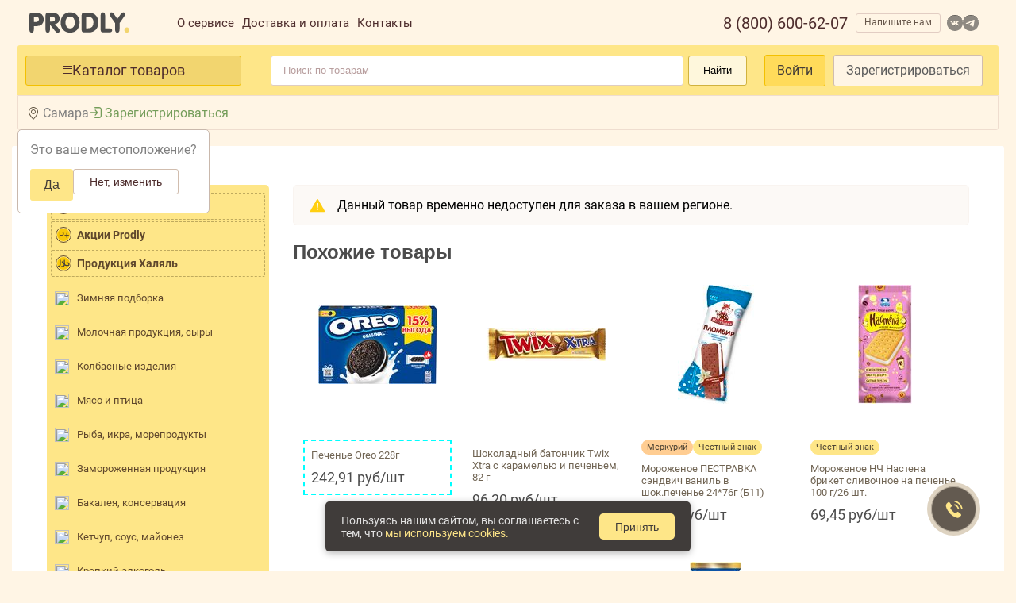

--- FILE ---
content_type: text/html; charset=utf-8
request_url: https://prodly.ru/product/5ef70f87de85b8f64585b51c
body_size: 58420
content:
<html lang="ru"><head><base href="https://prodly.ru">
  
  

  <link rel="stylesheet" type="text/css" class="__meteor-css__" href="/d93f03a5af3f9b14e85f710f899c8416754824c9.css?meteor_css_resource=true">
<meta charset="UTF-8"> 
  <title>Товары купить оптом от производителя | PRODLY продукты оптом по выгодным ценам</title>
  <meta http-equiv="X-UA-Compatible" content="IE=edge">
  <meta name="fragment" content="!">
  <meta name="viewport" content="width=device-width,maximum-scale=1, initial-scale=1,user-scalable=no">
  <link rel="icon" href="/favicon.ico">
  <link rel="manifest" href="/manifest.json">
  <meta name="theme-color" content="#FEE688">
  <!-- <link href="https://fonts.googleapis.com/css?family=Roboto:300,400,700" rel="stylesheet"/> -->
  
  <!-- Google Tag Manager -->
  
  <!-- End Google Tag Manager -->

  <!-- Global site tag (gtag.js) - Google Analytics -->
  

  <!-- <style>
        @font-face {
          font-family: SB Sans Interface;
          src: url('../imports/libs/sber/sdk-2.5/fonts/SBSansUI-Light.ttf');
        }
        @font-face {
          font-family: SB Sans Interface;
          src: url('../imports/libs/sber/sdk-2.5/fonts/SBSansUI-Semibold.ttf');
          font-weight: bold;
        }
        input[type=number], select {
          width: 30%;
          padding: 8px 12px;
          display: inline-block;
          border: 1px solid #ccc;
          border-radius: 4px;
          box-sizing: border-box;
        }
        .title {
          font-size: 18px;
          font-weight: bold;
          margin-bottom: 4px;
        }
      </style> -->

  <!-- Загрузка и подключение SDK Сбер КВК-->
  

  

<style type="text/css">.select2-container{box-sizing:border-box;display:inline-block;margin:0;position:relative;vertical-align:middle}.select2-container .select2-selection--single{box-sizing:border-box;cursor:pointer;display:block;height:28px;-moz-user-select:none;-ms-user-select:none;user-select:none;-webkit-user-select:none}.select2-container .select2-selection--single .select2-selection__rendered{display:block;padding-left:8px;padding-right:20px;overflow:hidden;text-overflow:ellipsis;white-space:nowrap}.select2-container .select2-selection--single .select2-selection__clear{background-color:transparent;border:none;font-size:1em}.select2-container[dir=rtl] .select2-selection--single .select2-selection__rendered{padding-right:8px;padding-left:20px}.select2-container .select2-selection--multiple{box-sizing:border-box;cursor:pointer;display:block;min-height:32px;-moz-user-select:none;-ms-user-select:none;user-select:none;-webkit-user-select:none}.select2-container .select2-selection--multiple .select2-selection__rendered{display:inline;list-style:none;padding:0}.select2-container .select2-selection--multiple .select2-selection__clear{background-color:transparent;border:none;font-size:1em}.select2-container .select2-search--inline .select2-search__field{box-sizing:border-box;border:none;font-size:100%;margin-top:5px;margin-left:5px;padding:0;max-width:100%;resize:none;height:18px;vertical-align:bottom;font-family:sans-serif;overflow:hidden;word-break:keep-all}.select2-container .select2-search--inline .select2-search__field::-webkit-search-cancel-button{-webkit-appearance:none}.select2-dropdown{background-color:#fff;border:1px solid #aaa;border-radius:4px;box-sizing:border-box;display:block;position:absolute;left:-100000px;width:100%;z-index:1051}.select2-results{display:block}.select2-results__options{list-style:none;margin:0;padding:0}.select2-results__option{padding:6px;-moz-user-select:none;-ms-user-select:none;user-select:none;-webkit-user-select:none}.select2-results__option--selectable{cursor:pointer}.select2-container--open .select2-dropdown{left:0}.select2-container--open .select2-dropdown--above{border-bottom:none;border-bottom-left-radius:0;border-bottom-right-radius:0}.select2-container--open .select2-dropdown--below{border-top:none;border-top-left-radius:0;border-top-right-radius:0}.select2-search--dropdown{display:block;padding:4px}.select2-search--dropdown .select2-search__field{padding:4px;width:100%;box-sizing:border-box}.select2-search--dropdown .select2-search__field::-webkit-search-cancel-button{-webkit-appearance:none}.select2-search--dropdown.select2-search--hide{display:none}.select2-close-mask{border:0;margin:0;padding:0;display:block;position:fixed;left:0;top:0;min-height:100%;min-width:100%;height:auto;width:auto;opacity:0;z-index:99;background-color:#fff;filter:alpha(opacity=0)}.select2-hidden-accessible{border:0!important;clip:rect(0 0 0 0)!important;-webkit-clip-path:inset(50%)!important;clip-path:inset(50%)!important;height:1px!important;overflow:hidden!important;padding:0!important;position:absolute!important;width:1px!important;white-space:nowrap!important}.select2-container--default .select2-selection--single{background-color:#fff;border:1px solid #aaa;border-radius:4px}.select2-container--default .select2-selection--single .select2-selection__rendered{color:#444;line-height:28px}.select2-container--default .select2-selection--single .select2-selection__clear{cursor:pointer;float:right;font-weight:700;height:26px;margin-right:20px;padding-right:0}.select2-container--default .select2-selection--single .select2-selection__placeholder{color:#999}.select2-container--default .select2-selection--single .select2-selection__arrow{height:26px;position:absolute;top:1px;right:1px;width:20px}.select2-container--default .select2-selection--single .select2-selection__arrow b{border-color:#888 transparent transparent;border-style:solid;border-width:5px 4px 0;height:0;left:50%;margin-left:-4px;margin-top:-2px;position:absolute;top:50%;width:0}.select2-container--default[dir=rtl] .select2-selection--single .select2-selection__clear{float:left}.select2-container--default[dir=rtl] .select2-selection--single .select2-selection__arrow{left:1px;right:auto}.select2-container--default.select2-container--disabled .select2-selection--single{background-color:#eee;cursor:default}.select2-container--default.select2-container--disabled .select2-selection--single .select2-selection__clear{display:none}.select2-container--default.select2-container--open .select2-selection--single .select2-selection__arrow b{border-color:transparent transparent #888;border-width:0 4px 5px}.select2-container--default .select2-selection--multiple{background-color:#fff;border:1px solid #aaa;border-radius:4px;cursor:text;padding-bottom:5px;padding-right:5px;position:relative}.select2-container--default .select2-selection--multiple.select2-selection--clearable{padding-right:25px}.select2-container--default .select2-selection--multiple .select2-selection__clear{cursor:pointer;font-weight:700;height:20px;margin-right:10px;margin-top:5px;position:absolute;right:0;padding:1px}.select2-container--default .select2-selection--multiple .select2-selection__choice{background-color:#e4e4e4;border:1px solid #aaa;border-radius:4px;box-sizing:border-box;display:inline-block;margin-left:5px;margin-top:5px;padding:0 0 0 20px;position:relative;max-width:100%;overflow:hidden;text-overflow:ellipsis;vertical-align:bottom;white-space:nowrap}.select2-container--default .select2-selection--multiple .select2-selection__choice__display{cursor:default;padding-left:2px;padding-right:5px}.select2-container--default .select2-selection--multiple .select2-selection__choice__remove{background-color:transparent;border:none;border-right:1px solid #aaa;border-top-left-radius:4px;border-bottom-left-radius:4px;color:#999;cursor:pointer;font-size:1em;font-weight:700;padding:0 4px;position:absolute;left:0;top:0}.select2-container--default .select2-selection--multiple .select2-selection__choice__remove:focus,.select2-container--default .select2-selection--multiple .select2-selection__choice__remove:hover{background-color:#f1f1f1;color:#333;outline:none}.select2-container--default[dir=rtl] .select2-selection--multiple .select2-selection__choice{margin-left:5px;margin-right:auto}.select2-container--default[dir=rtl] .select2-selection--multiple .select2-selection__choice__display{padding-left:5px;padding-right:2px}.select2-container--default[dir=rtl] .select2-selection--multiple .select2-selection__choice__remove{border-left:1px solid #aaa;border-right:none;border-top-left-radius:0;border-bottom-left-radius:0;border-top-right-radius:4px;border-bottom-right-radius:4px}.select2-container--default[dir=rtl] .select2-selection--multiple .select2-selection__clear{float:left;margin-left:10px;margin-right:auto}.select2-container--default.select2-container--focus .select2-selection--multiple{border:1px solid #000;outline:0}.select2-container--default.select2-container--disabled .select2-selection--multiple{background-color:#eee;cursor:default}.select2-container--default.select2-container--disabled .select2-selection__choice__remove{display:none}.select2-container--default.select2-container--open.select2-container--above .select2-selection--multiple,.select2-container--default.select2-container--open.select2-container--above .select2-selection--single{border-top-left-radius:0;border-top-right-radius:0}.select2-container--default.select2-container--open.select2-container--below .select2-selection--multiple,.select2-container--default.select2-container--open.select2-container--below .select2-selection--single{border-bottom-left-radius:0;border-bottom-right-radius:0}.select2-container--default .select2-search--dropdown .select2-search__field{border:1px solid #aaa}.select2-container--default .select2-search--inline .select2-search__field{background:transparent;border:none;outline:0;box-shadow:none;-webkit-appearance:textfield}.select2-container--default .select2-results>.select2-results__options{max-height:200px;overflow-y:auto}.select2-container--default .select2-results__option .select2-results__option{padding-left:1em}.select2-container--default .select2-results__option .select2-results__option .select2-results__group{padding-left:0}.select2-container--default .select2-results__option .select2-results__option .select2-results__option{margin-left:-1em;padding-left:2em}.select2-container--default .select2-results__option .select2-results__option .select2-results__option .select2-results__option{margin-left:-2em;padding-left:3em}.select2-container--default .select2-results__option .select2-results__option .select2-results__option .select2-results__option .select2-results__option{margin-left:-3em;padding-left:4em}.select2-container--default .select2-results__option .select2-results__option .select2-results__option .select2-results__option .select2-results__option .select2-results__option{margin-left:-4em;padding-left:5em}.select2-container--default .select2-results__option .select2-results__option .select2-results__option .select2-results__option .select2-results__option .select2-results__option .select2-results__option{margin-left:-5em;padding-left:6em}.select2-container--default .select2-results__option--group{padding:0}.select2-container--default .select2-results__option--disabled{color:#999}.select2-container--default .select2-results__option--selected{background-color:#ddd}.select2-container--default .select2-results__option--highlighted.select2-results__option--selectable{background-color:#5897fb;color:#fff}.select2-container--default .select2-results__group{cursor:default;display:block;padding:6px}.select2-container--classic .select2-selection--single{background-color:#f7f7f7;border:1px solid #aaa;border-radius:4px;outline:0;background-image:linear-gradient(180deg,#fff 50%,#eee);background-repeat:repeat-x;filter:progid:DXImageTransform.Microsoft.gradient(startColorstr="#FFFFFFFF",endColorstr="#FFEEEEEE",GradientType=0)}.select2-container--classic .select2-selection--single:focus{border:1px solid #5897fb}.select2-container--classic .select2-selection--single .select2-selection__rendered{color:#444;line-height:28px}.select2-container--classic .select2-selection--single .select2-selection__clear{cursor:pointer;float:right;font-weight:700;height:26px;margin-right:20px}.select2-container--classic .select2-selection--single .select2-selection__placeholder{color:#999}.select2-container--classic .select2-selection--single .select2-selection__arrow{background-color:#ddd;border:none;border-left:1px solid #aaa;border-top-right-radius:4px;border-bottom-right-radius:4px;height:26px;position:absolute;top:1px;right:1px;width:20px;background-image:linear-gradient(180deg,#eee 50%,#ccc);background-repeat:repeat-x;filter:progid:DXImageTransform.Microsoft.gradient(startColorstr="#FFEEEEEE",endColorstr="#FFCCCCCC",GradientType=0)}.select2-container--classic .select2-selection--single .select2-selection__arrow b{border-color:#888 transparent transparent;border-style:solid;border-width:5px 4px 0;height:0;left:50%;margin-left:-4px;margin-top:-2px;position:absolute;top:50%;width:0}.select2-container--classic[dir=rtl] .select2-selection--single .select2-selection__clear{float:left}.select2-container--classic[dir=rtl] .select2-selection--single .select2-selection__arrow{border:none;border-right:1px solid #aaa;border-radius:0;border-top-left-radius:4px;border-bottom-left-radius:4px;left:1px;right:auto}.select2-container--classic.select2-container--open .select2-selection--single{border:1px solid #5897fb}.select2-container--classic.select2-container--open .select2-selection--single .select2-selection__arrow{background:transparent;border:none}.select2-container--classic.select2-container--open .select2-selection--single .select2-selection__arrow b{border-color:transparent transparent #888;border-width:0 4px 5px}.select2-container--classic.select2-container--open.select2-container--above .select2-selection--single{border-top:none;border-top-left-radius:0;border-top-right-radius:0;background-image:linear-gradient(180deg,#fff 0,#eee 50%);background-repeat:repeat-x;filter:progid:DXImageTransform.Microsoft.gradient(startColorstr="#FFFFFFFF",endColorstr="#FFEEEEEE",GradientType=0)}.select2-container--classic.select2-container--open.select2-container--below .select2-selection--single{border-bottom:none;border-bottom-left-radius:0;border-bottom-right-radius:0;background-image:linear-gradient(180deg,#eee 50%,#fff);background-repeat:repeat-x;filter:progid:DXImageTransform.Microsoft.gradient(startColorstr="#FFEEEEEE",endColorstr="#FFFFFFFF",GradientType=0)}.select2-container--classic .select2-selection--multiple{background-color:#fff;border:1px solid #aaa;border-radius:4px;cursor:text;outline:0;padding-bottom:5px;padding-right:5px}.select2-container--classic .select2-selection--multiple:focus{border:1px solid #5897fb}.select2-container--classic .select2-selection--multiple .select2-selection__clear{display:none}.select2-container--classic .select2-selection--multiple .select2-selection__choice{background-color:#e4e4e4;border:1px solid #aaa;border-radius:4px;display:inline-block;margin-left:5px;margin-top:5px;padding:0}.select2-container--classic .select2-selection--multiple .select2-selection__choice__display{cursor:default;padding-left:2px;padding-right:5px}.select2-container--classic .select2-selection--multiple .select2-selection__choice__remove{background-color:transparent;border:none;border-top-left-radius:4px;border-bottom-left-radius:4px;color:#888;cursor:pointer;font-size:1em;font-weight:700;padding:0 4px}.select2-container--classic .select2-selection--multiple .select2-selection__choice__remove:hover{color:#555;outline:none}.select2-container--classic[dir=rtl] .select2-selection--multiple .select2-selection__choice{margin-left:5px;margin-right:auto}.select2-container--classic[dir=rtl] .select2-selection--multiple .select2-selection__choice__display{padding-left:5px;padding-right:2px}.select2-container--classic[dir=rtl] .select2-selection--multiple .select2-selection__choice__remove{border-top-left-radius:0;border-bottom-left-radius:0;border-top-right-radius:4px;border-bottom-right-radius:4px}.select2-container--classic.select2-container--open .select2-selection--multiple{border:1px solid #5897fb}.select2-container--classic.select2-container--open.select2-container--above .select2-selection--multiple{border-top:none;border-top-left-radius:0;border-top-right-radius:0}.select2-container--classic.select2-container--open.select2-container--below .select2-selection--multiple{border-bottom:none;border-bottom-left-radius:0;border-bottom-right-radius:0}.select2-container--classic .select2-search--dropdown .select2-search__field{border:1px solid #aaa;outline:0}.select2-container--classic .select2-search--inline .select2-search__field{outline:0;box-shadow:none}.select2-container--classic .select2-dropdown{background-color:#fff;border:1px solid transparent}.select2-container--classic .select2-dropdown--above{border-bottom:none}.select2-container--classic .select2-dropdown--below{border-top:none}.select2-container--classic .select2-results>.select2-results__options{max-height:200px;overflow-y:auto}.select2-container--classic .select2-results__option--group{padding:0}.select2-container--classic .select2-results__option--disabled{color:grey}.select2-container--classic .select2-results__option--highlighted.select2-results__option--selectable{background-color:#3875d7;color:#fff}.select2-container--classic .select2-results__group{cursor:default;display:block;padding:6px}.select2-container--classic.select2-container--open .select2-dropdown{border-color:#5897fb}</style><style type="text/css">@font-face{font-family:swiper-icons;src:url("data:application/font-woff;charset=utf-8;base64, [base64]//wADZ2x5ZgAAAywAAADMAAAD2MHtryVoZWFkAAABbAAAADAAAAA2E2+eoWhoZWEAAAGcAAAAHwAAACQC9gDzaG10eAAAAigAAAAZAAAArgJkABFsb2NhAAAC0AAAAFoAAABaFQAUGG1heHAAAAG8AAAAHwAAACAAcABAbmFtZQAAA/gAAAE5AAACXvFdBwlwb3N0AAAFNAAAAGIAAACE5s74hXjaY2BkYGAAYpf5Hu/j+W2+MnAzMYDAzaX6QjD6/4//Bxj5GA8AuRwMYGkAPywL13jaY2BkYGA88P8Agx4j+/8fQDYfA1AEBWgDAIB2BOoAeNpjYGRgYNBh4GdgYgABEMnIABJzYNADCQAACWgAsQB42mNgYfzCOIGBlYGB0YcxjYGBwR1Kf2WQZGhhYGBiYGVmgAFGBiQQkOaawtDAoMBQxXjg/wEGPcYDDA4wNUA2CCgwsAAAO4EL6gAAeNpj2M0gyAACqxgGNWBkZ2D4/wMA+xkDdgAAAHjaY2BgYGaAYBkGRgYQiAHyGMF8FgYHIM3DwMHABGQrMOgyWDLEM1T9/w8UBfEMgLzE////P/5//f/V/xv+r4eaAAeMbAxwIUYmIMHEgKYAYjUcsDAwsLKxc3BycfPw8jEQA/[base64]/uznmfPFBNODM2K7MTQ45YEAZqGP81AmGGcF3iPqOop0r1SPTaTbVkfUe4HXj97wYE+yNwWYxwWu4v1ugWHgo3S1XdZEVqWM7ET0cfnLGxWfkgR42o2PvWrDMBSFj/IHLaF0zKjRgdiVMwScNRAoWUoH78Y2icB/yIY09An6AH2Bdu/UB+yxopYshQiEvnvu0dURgDt8QeC8PDw7Fpji3fEA4z/PEJ6YOB5hKh4dj3EvXhxPqH/SKUY3rJ7srZ4FZnh1PMAtPhwP6fl2PMJMPDgeQ4rY8YT6Gzao0eAEA409DuggmTnFnOcSCiEiLMgxCiTI6Cq5DZUd3Qmp10vO0LaLTd2cjN4fOumlc7lUYbSQcZFkutRG7g6JKZKy0RmdLY680CDnEJ+UMkpFFe1RN7nxdVpXrC4aTtnaurOnYercZg2YVmLN/d/gczfEimrE/fs/bOuq29Zmn8tloORaXgZgGa78yO9/cnXm2BpaGvq25Dv9S4E9+5SIc9PqupJKhYFSSl47+Qcr1mYNAAAAeNptw0cKwkAAAMDZJA8Q7OUJvkLsPfZ6zFVERPy8qHh2YER+3i/BP83vIBLLySsoKimrqKqpa2hp6+jq6RsYGhmbmJqZSy0sraxtbO3sHRydnEMU4uR6yx7JJXveP7WrDycAAAAAAAH//wACeNpjYGRgYOABYhkgZgJCZgZNBkYGLQZtIJsFLMYAAAw3ALgAeNolizEKgDAQBCchRbC2sFER0YD6qVQiBCv/H9ezGI6Z5XBAw8CBK/m5iQQVauVbXLnOrMZv2oLdKFa8Pjuru2hJzGabmOSLzNMzvutpB3N42mNgZGBg4GKQYzBhYMxJLMlj4GBgAYow/P/PAJJhLM6sSoWKfWCAAwDAjgbRAAB42mNgYGBkAIIbCZo5IPrmUn0hGA0AO8EFTQAA") format("woff");font-weight:400;font-style:normal}:root{--swiper-theme-color:#007aff}.swiper-container{margin-left:auto;margin-right:auto;position:relative;overflow:hidden;list-style:none;padding:0;z-index:1}.swiper-container-vertical>.swiper-wrapper{flex-direction:column}.swiper-wrapper{position:relative;width:100%;height:100%;z-index:1;display:flex;transition-property:transform;box-sizing:content-box}.swiper-container-android .swiper-slide,.swiper-wrapper{transform:translateZ(0)}.swiper-container-multirow>.swiper-wrapper{flex-wrap:wrap}.swiper-container-multirow-column>.swiper-wrapper{flex-wrap:wrap;flex-direction:column}.swiper-container-free-mode>.swiper-wrapper{transition-timing-function:ease-out;margin:0 auto}.swiper-container-pointer-events{touch-action:pan-y}.swiper-container-pointer-events.swiper-container-vertical{touch-action:pan-x}.swiper-slide{flex-shrink:0;width:100%;height:100%;position:relative;transition-property:transform}.swiper-slide-invisible-blank{visibility:hidden}.swiper-container-autoheight,.swiper-container-autoheight .swiper-slide{height:auto}.swiper-container-autoheight .swiper-wrapper{align-items:flex-start;transition-property:transform,height}.swiper-container-3d{perspective:1200px}.swiper-container-3d .swiper-cube-shadow,.swiper-container-3d .swiper-slide,.swiper-container-3d .swiper-slide-shadow-bottom,.swiper-container-3d .swiper-slide-shadow-left,.swiper-container-3d .swiper-slide-shadow-right,.swiper-container-3d .swiper-slide-shadow-top,.swiper-container-3d .swiper-wrapper{transform-style:preserve-3d}.swiper-container-3d .swiper-slide-shadow-bottom,.swiper-container-3d .swiper-slide-shadow-left,.swiper-container-3d .swiper-slide-shadow-right,.swiper-container-3d .swiper-slide-shadow-top{position:absolute;left:0;top:0;width:100%;height:100%;pointer-events:none;z-index:10}.swiper-container-3d .swiper-slide-shadow-left{background-image:linear-gradient(270deg,rgba(0,0,0,.5),transparent)}.swiper-container-3d .swiper-slide-shadow-right{background-image:linear-gradient(90deg,rgba(0,0,0,.5),transparent)}.swiper-container-3d .swiper-slide-shadow-top{background-image:linear-gradient(0deg,rgba(0,0,0,.5),transparent)}.swiper-container-3d .swiper-slide-shadow-bottom{background-image:linear-gradient(180deg,rgba(0,0,0,.5),transparent)}.swiper-container-css-mode>.swiper-wrapper{overflow:auto;scrollbar-width:none;-ms-overflow-style:none}.swiper-container-css-mode>.swiper-wrapper::-webkit-scrollbar{display:none}.swiper-container-css-mode>.swiper-wrapper>.swiper-slide{scroll-snap-align:start start}.swiper-container-horizontal.swiper-container-css-mode>.swiper-wrapper{-ms-scroll-snap-type:x mandatory;scroll-snap-type:x mandatory}.swiper-container-vertical.swiper-container-css-mode>.swiper-wrapper{-ms-scroll-snap-type:y mandatory;scroll-snap-type:y mandatory}:root{--swiper-navigation-size:44px}.swiper-button-next,.swiper-button-prev{position:absolute;top:50%;width:calc(var(--swiper-navigation-size)/44*27);height:var(--swiper-navigation-size);margin-top:calc(0px - var(--swiper-navigation-size)/2);z-index:10;cursor:pointer;display:flex;align-items:center;justify-content:center;color:var(--swiper-navigation-color,var(--swiper-theme-color))}.swiper-button-next.swiper-button-disabled,.swiper-button-prev.swiper-button-disabled{opacity:.35;cursor:auto;pointer-events:none}.swiper-button-next:after,.swiper-button-prev:after{font-family:swiper-icons;font-size:var(--swiper-navigation-size);text-transform:none!important;letter-spacing:0;text-transform:none;font-variant:normal;line-height:1}.swiper-button-prev,.swiper-container-rtl .swiper-button-next{left:10px;right:auto}.swiper-button-prev:after,.swiper-container-rtl .swiper-button-next:after{content:"prev"}.swiper-button-next,.swiper-container-rtl .swiper-button-prev{right:10px;left:auto}.swiper-button-next:after,.swiper-container-rtl .swiper-button-prev:after{content:"next"}.swiper-button-next.swiper-button-white,.swiper-button-prev.swiper-button-white{--swiper-navigation-color:#fff}.swiper-button-next.swiper-button-black,.swiper-button-prev.swiper-button-black{--swiper-navigation-color:#000}.swiper-button-lock{display:none}.swiper-pagination{position:absolute;text-align:center;transition:opacity .3s;transform:translateZ(0);z-index:10}.swiper-pagination.swiper-pagination-hidden{opacity:0}.swiper-container-horizontal>.swiper-pagination-bullets,.swiper-pagination-custom,.swiper-pagination-fraction{bottom:10px;left:0;width:100%}.swiper-pagination-bullets-dynamic{overflow:hidden;font-size:0}.swiper-pagination-bullets-dynamic .swiper-pagination-bullet{transform:scale(.33);position:relative}.swiper-pagination-bullets-dynamic .swiper-pagination-bullet-active,.swiper-pagination-bullets-dynamic .swiper-pagination-bullet-active-main{transform:scale(1)}.swiper-pagination-bullets-dynamic .swiper-pagination-bullet-active-prev{transform:scale(.66)}.swiper-pagination-bullets-dynamic .swiper-pagination-bullet-active-prev-prev{transform:scale(.33)}.swiper-pagination-bullets-dynamic .swiper-pagination-bullet-active-next{transform:scale(.66)}.swiper-pagination-bullets-dynamic .swiper-pagination-bullet-active-next-next{transform:scale(.33)}.swiper-pagination-bullet{width:8px;height:8px;display:inline-block;border-radius:50%;background:#000;opacity:.2}button.swiper-pagination-bullet{border:none;margin:0;padding:0;box-shadow:none;-webkit-appearance:none;-moz-appearance:none;appearance:none}.swiper-pagination-clickable .swiper-pagination-bullet{cursor:pointer}.swiper-pagination-bullet:only-child{display:none!important}.swiper-pagination-bullet-active{opacity:1;background:var(--swiper-pagination-color,var(--swiper-theme-color))}.swiper-container-vertical>.swiper-pagination-bullets{right:10px;top:50%;transform:translate3d(0,-50%,0)}.swiper-container-vertical>.swiper-pagination-bullets .swiper-pagination-bullet{margin:6px 0;display:block}.swiper-container-vertical>.swiper-pagination-bullets.swiper-pagination-bullets-dynamic{top:50%;transform:translateY(-50%);width:8px}.swiper-container-vertical>.swiper-pagination-bullets.swiper-pagination-bullets-dynamic .swiper-pagination-bullet{display:inline-block;transition:transform .2s,top .2s}.swiper-container-horizontal>.swiper-pagination-bullets .swiper-pagination-bullet{margin:0 4px}.swiper-container-horizontal>.swiper-pagination-bullets.swiper-pagination-bullets-dynamic{left:50%;transform:translateX(-50%);white-space:nowrap}.swiper-container-horizontal>.swiper-pagination-bullets.swiper-pagination-bullets-dynamic .swiper-pagination-bullet{transition:transform .2s,left .2s}.swiper-container-horizontal.swiper-container-rtl>.swiper-pagination-bullets-dynamic .swiper-pagination-bullet{transition:transform .2s,right .2s}.swiper-pagination-progressbar{background:rgba(0,0,0,.25);position:absolute}.swiper-pagination-progressbar .swiper-pagination-progressbar-fill{background:var(--swiper-pagination-color,var(--swiper-theme-color));position:absolute;left:0;top:0;width:100%;height:100%;transform:scale(0);transform-origin:left top}.swiper-container-rtl .swiper-pagination-progressbar .swiper-pagination-progressbar-fill{transform-origin:right top}.swiper-container-horizontal>.swiper-pagination-progressbar,.swiper-container-vertical>.swiper-pagination-progressbar.swiper-pagination-progressbar-opposite{width:100%;height:4px;left:0;top:0}.swiper-container-horizontal>.swiper-pagination-progressbar.swiper-pagination-progressbar-opposite,.swiper-container-vertical>.swiper-pagination-progressbar{width:4px;height:100%;left:0;top:0}.swiper-pagination-white{--swiper-pagination-color:#fff}.swiper-pagination-black{--swiper-pagination-color:#000}.swiper-pagination-lock{display:none}.swiper-scrollbar{border-radius:10px;position:relative;-ms-touch-action:none;background:rgba(0,0,0,.1)}.swiper-container-horizontal>.swiper-scrollbar{position:absolute;left:1%;bottom:3px;z-index:50;height:5px;width:98%}.swiper-container-vertical>.swiper-scrollbar{position:absolute;right:3px;top:1%;z-index:50;width:5px;height:98%}.swiper-scrollbar-drag{height:100%;width:100%;position:relative;background:rgba(0,0,0,.5);border-radius:10px;left:0;top:0}.swiper-scrollbar-cursor-drag{cursor:move}.swiper-scrollbar-lock{display:none}.swiper-zoom-container{width:100%;height:100%;display:flex;justify-content:center;align-items:center;text-align:center}.swiper-zoom-container>canvas,.swiper-zoom-container>img,.swiper-zoom-container>svg{max-width:100%;max-height:100%;-o-object-fit:contain;object-fit:contain}.swiper-slide-zoomed{cursor:move}.swiper-lazy-preloader{width:42px;height:42px;position:absolute;left:50%;top:50%;margin-left:-21px;margin-top:-21px;z-index:10;transform-origin:50%;-webkit-animation:swiper-preloader-spin 1s linear infinite;animation:swiper-preloader-spin 1s linear infinite;box-sizing:border-box;border-radius:50%;border:4px solid var(--swiper-preloader-color,var(--swiper-theme-color));border-top:4px solid transparent}.swiper-lazy-preloader-white{--swiper-preloader-color:#fff}.swiper-lazy-preloader-black{--swiper-preloader-color:#000}@-webkit-keyframes swiper-preloader-spin{to{transform:rotate(1turn)}}@keyframes swiper-preloader-spin{to{transform:rotate(1turn)}}.swiper-container .swiper-notification{position:absolute;left:0;top:0;pointer-events:none;opacity:0;z-index:-1000}.swiper-container-fade.swiper-container-free-mode .swiper-slide{transition-timing-function:ease-out}.swiper-container-fade .swiper-slide{pointer-events:none;transition-property:opacity}.swiper-container-fade .swiper-slide .swiper-slide{pointer-events:none}.swiper-container-fade .swiper-slide-active,.swiper-container-fade .swiper-slide-active .swiper-slide-active{pointer-events:auto}.swiper-container-cube{overflow:visible}.swiper-container-cube .swiper-slide{pointer-events:none;-webkit-backface-visibility:hidden;backface-visibility:hidden;z-index:1;visibility:hidden;transform-origin:0 0;width:100%;height:100%}.swiper-container-cube .swiper-slide .swiper-slide{pointer-events:none}.swiper-container-cube.swiper-container-rtl .swiper-slide{transform-origin:100% 0}.swiper-container-cube .swiper-slide-active,.swiper-container-cube .swiper-slide-active .swiper-slide-active{pointer-events:auto}.swiper-container-cube .swiper-slide-active,.swiper-container-cube .swiper-slide-next,.swiper-container-cube .swiper-slide-next+.swiper-slide,.swiper-container-cube .swiper-slide-prev{pointer-events:auto;visibility:visible}.swiper-container-cube .swiper-slide-shadow-bottom,.swiper-container-cube .swiper-slide-shadow-left,.swiper-container-cube .swiper-slide-shadow-right,.swiper-container-cube .swiper-slide-shadow-top{z-index:0;-webkit-backface-visibility:hidden;backface-visibility:hidden}.swiper-container-cube .swiper-cube-shadow{position:absolute;left:0;bottom:0;width:100%;height:100%;opacity:.6;z-index:0}.swiper-container-cube .swiper-cube-shadow:before{content:"";background:#000;position:absolute;left:0;top:0;bottom:0;right:0;filter:blur(50px)}.swiper-container-flip{overflow:visible}.swiper-container-flip .swiper-slide{pointer-events:none;-webkit-backface-visibility:hidden;backface-visibility:hidden;z-index:1}.swiper-container-flip .swiper-slide .swiper-slide{pointer-events:none}.swiper-container-flip .swiper-slide-active,.swiper-container-flip .swiper-slide-active .swiper-slide-active{pointer-events:auto}.swiper-container-flip .swiper-slide-shadow-bottom,.swiper-container-flip .swiper-slide-shadow-left,.swiper-container-flip .swiper-slide-shadow-right,.swiper-container-flip .swiper-slide-shadow-top{z-index:0;-webkit-backface-visibility:hidden;backface-visibility:hidden}</style><style>.ymaps3x0--map-scale_label{text-wrap:nowrap;background-color:var(--label-background-color);border-radius:4px;color:var(--label-color);font-size:10px;padding:2px 4px;text-align:center}.ymaps3x0--map-scale_line{align-items:center;background-color:var(--label-color);border:2px solid var(--line-border-color);border-radius:4px;box-sizing:border-box;display:flex;height:6px;justify-content:center;width:100%}</style><style>.ymaps3x0--map-scale{--label-color:#000;--label-background-color:#fff;--line-border-color:#ffffffe5;--line-background-color:#4d4d4d;display:inline-block}.ymaps3x0--map-scale__dark{--label-color:#ccc;--label-background-color:#212326;--line-border-color:#212326e5;--line-background-color:#ccc;display:inline-block}</style><style>.ymaps3x0--icon-logo-en-black{background:url([data-uri]) 50%/cover no-repeat;height:24px;width:122px}.ymaps3x0--icon-logo-en-white{background:url([data-uri]) 50%/cover no-repeat;height:24px;width:122px}.ymaps3x0--icon-logo-ru-black{background:url([data-uri]) 50%/cover no-repeat;height:24px;width:130px}.ymaps3x0--icon-logo-ru-white{background:url([data-uri]) 50%/cover no-repeat;height:24px;width:130px}</style><style>.ymaps3x0--map-copyrights{align-items:center;box-sizing:border-box;display:flex;justify-content:flex-end;margin:10px;position:absolute}.ymaps3x0--map-copyrights_top{top:0}.ymaps3x0--map-copyrights_bottom{bottom:0}.ymaps3x0--map-copyrights_right{right:0}.ymaps3x0--map-copyrights_left{left:0}.ymaps3x0--map-copyrights__container{background-color:#ffffffbf;border-radius:3px;box-sizing:border-box;color:#000;font:11px/14px Verdana,Arial,sans-serif;padding:0 4px 1px;white-space:nowrap}.ymaps3x0--map-copyrights__dark-container{background-color:#000000bf;color:#ccc}.ymaps3x0--map-copyrights__text{box-sizing:border-box;margin-right:5px}.ymaps3x0--map-copyrights__text:empty{display:none}.ymaps3x0--map-copyrights__user-agreements{box-sizing:border-box;color:inherit;text-decoration:underline}.ymaps3x0--map-copyrights__logo{box-sizing:border-box;flex:0 0 auto;margin-left:5px}.ymaps3x0--map-copyrights__scale{position:absolute}.ymaps3x0--map-copyrights_right>.ymaps3x0--map-copyrights__scale{right:0}.ymaps3x0--map-copyrights_left>.ymaps3x0--map-copyrights__scale{left:0}</style><style>.ymaps3x0--controls{box-sizing:border-box;display:flex;padding:12px;pointer-events:none;position:absolute;z-index:1000}.ymaps3x0--controls_vertical{flex-direction:column}.ymaps3x0--controls_horizontal{flex-direction:row}.ymaps3x0--controls_top{align-items:flex-start;top:0}.ymaps3x0--controls_left{align-items:flex-start;left:0}.ymaps3x0--controls_bottom{align-items:flex-end;bottom:0}.ymaps3x0--controls_right{align-items:flex-end;right:0}.ymaps3x0--controls_left.ymaps3x0--controls_center,.ymaps3x0--controls_right.ymaps3x0--controls_center{height:100%;justify-content:center;top:0}.ymaps3x0--controls_bottom.ymaps3x0--controls_center,.ymaps3x0--controls_top.ymaps3x0--controls_center{justify-content:center;left:0;width:100%}.ymaps3x0--controls_bottom.ymaps3x0--controls_left.ymaps3x0--controls_vertical,.ymaps3x0--controls_top.ymaps3x0--controls_left.ymaps3x0--controls_vertical{align-items:flex-start}.ymaps3x0--controls_bottom.ymaps3x0--controls_right.ymaps3x0--controls_vertical,.ymaps3x0--controls_top.ymaps3x0--controls_right.ymaps3x0--controls_vertical{align-items:flex-end}</style><style>.ymaps3x0--map-container{box-sizing:border-box;direction:ltr;display:block;height:100%;margin:0;overflow:hidden;padding:0;position:relative;width:100%}</style><style>.ymaps3x0--map{display:block;height:0;overflow:hidden;position:relative;touch-action:none;-webkit-user-select:none;user-select:none;width:0}.ymaps3x0--layer{display:block;height:100%;left:0;overflow:hidden;position:absolute;top:0;width:100%;z-index:0}.ymaps3x0--tile-layer{-webkit-touch-callout:none;overflow:visible;pointer-events:none;transform-origin:center;-webkit-user-select:none;user-select:none}.ymaps3x0--tile-layer__container{display:block;height:100%;left:0;opacity:1;overflow:visible;top:0;transform:translateZ(0);transform-origin:center;transform-style:preserve-3d;transition:opacity .1s ease-in-out;width:100%}.ymaps3x0--tile-layer__container,.ymaps3x0--tile-layer__container>canvas,.ymaps3x0--tile-layer__container>img{background:#0000;position:absolute}.ymaps3x0--tile-layer__container>img::selection{background:#0000}.ymaps3x0--marker-layer{background:#0000;height:0;overflow:visible;width:0}.ymaps3x0--marker{position:absolute;z-index:0}.ymaps3x0--graphics-layer,.ymaps3x0--marker{transform:translateZ(0);-webkit-user-select:none;user-select:none}.ymaps3x0--graphics-layer{pointer-events:none}.ymaps3x0--graphics-layer svg{left:0;position:absolute;top:0}.ymaps3x0--graphics-layer svg>*{pointer-events:visiblePainted}.ymaps3x0--main-engine-container,.ymaps3x0--top-engine-container{display:block;height:100%;overflow:hidden;width:100%}.ymaps3x0--main-engine-container.ymaps3x0--hide{opacity:0;transition:opacity .7s ease}.ymaps3x0--magnifier{background-color:#1a3dc133;border:1px solid #5066ba;position:absolute;transform-origin:top left;z-index:1000}.ymaps3x0--magnifier-backdrop{bottom:0;left:0;position:fixed;right:0;top:0;z-index:99999}</style><style>.ymaps3x0--control{box-sizing:border-box;pointer-events:all}.ymaps3x0--control__background{background-color:#fff;border-radius:8px;box-shadow:0 2px 6px 0 #0003}.ymaps3x0--control__dark{background-color:#111;color:#ccc}.ymaps3x0--controls_vertical>.ymaps3x0--control{margin-bottom:8px}.ymaps3x0--controls_horizontal>.ymaps3x0--control{margin-right:8px}.ymaps3x0--controls_vertical>.ymaps3x0--control:last-child{margin-bottom:0}.ymaps3x0--controls_horizontal>.ymaps3x0--control:last-child{margin-right:0}</style><style>.ymaps3x0--button{background-image:none;border:0;box-sizing:border-box;cursor:pointer;display:inline-block;margin:0;outline:0;padding:0;position:relative;text-align:left;-webkit-user-select:none;user-select:none;vertical-align:middle;white-space:nowrap}.ymaps3x0--button:disabled{cursor:default}.ymaps3x0--button:disabled>:first-child{opacity:.5}.ymaps3x0--control-button{background-color:#fff;border-radius:8px;box-sizing:border-box;display:block;padding:8px}.ymaps3x0--control-button__dark{background-color:#111;color:#ccc}</style><style>.bitrix-back-shadow[_ngcontent-ng-c595635835]{position:fixed;background:#2121214d;width:100%;height:100%;top:0;left:0;z-index:1000}.bitrix-back-shadow-show[_ngcontent-ng-c595635835]{animation:bitrix-back-shadow-show .3s cubic-bezier(.75,.01,.75,0) forwards}.bitrix-hide[_ngcontent-ng-c595635835]{display:none!important;visibility:hidden!important}.bitrix-show[_ngcontent-ng-c595635835]{display:flex!important;visibility:visible!important}@keyframes _ngcontent-ng-c595635835_bitrix-button-pulse{0%{transform:scale(1)}10%{transform:scale(1)}20%{transform:scale(1)}30%{transform:scale(1)}40%{transform:scale(1)}50%{transform:scale(1)}60%{transform:scale(1.2)}70%{transform:scale(1.3)}80%{transform:scale(1.6);opacity:.75}90%{transform:scale(1.8);opacity:.5}to{transform:scale(2);opacity:.4}}@keyframes _ngcontent-ng-c595635835_bitrix-rotate-cross{0%{transform:rotate(18deg)}10%{transform:rotate(36deg)}20%{transform:rotate(54deg)}30%{transform:rotate(72deg)}40%{transform:rotate(90deg)}50%{transform:rotate(108deg)}60%{transform:rotate(126deg)}70%{transform:rotate(144deg)}80%{transform:rotate(152deg)}90%{transform:rotate(170deg)}to{transform:rotate(180deg)}}.bitrix-button-wrapper[_ngcontent-ng-c595635835]{position:fixed;bottom:50px;right:50px;display:flex;z-index:1112;flex-direction:column}@media (max-width: 767px){.bitrix-button-wrapper[_ngcontent-ng-c595635835]{bottom:70px!important}}.bitrix-button-wrapper[_ngcontent-ng-c595635835]   .bitrix-main-item[_ngcontent-ng-c595635835]{position:relative;cursor:pointer}.bitrix-button-wrapper[_ngcontent-ng-c595635835]   .bitrix-main-item[_ngcontent-ng-c595635835]   .bitrix-main-item-round[_ngcontent-ng-c595635835]{background-color:#635a50;height:57px;width:57px;border-radius:50%;display:flex;align-items:center;justify-content:center;box-shadow:0 0 0 5px #ded3c1;z-index:20}.bitrix-button-wrapper[_ngcontent-ng-c595635835]   .bitrix-main-item[_ngcontent-ng-c595635835]   .bitrix-main-item-radar-circle[_ngcontent-ng-c595635835]{position:absolute;top:0;left:0;height:57px;width:57px;border:solid 1px #ded3c1;border-radius:50%;z-index:10;opacity:.55;animation:_ngcontent-ng-c595635835_bitrix-button-pulse 1.6s ease-in-out infinite forwards}.bitrix-button-wrapper[_ngcontent-ng-c595635835]   .bitrix-main-item-cross[_ngcontent-ng-c595635835]{background-color:#312f2c;height:57px;width:57px;border-radius:50%;display:flex;align-items:center;justify-content:center;margin-top:-57px;box-shadow:0 0 0 5px #ded3c1;z-index:20;animation:_ngcontent-ng-c595635835_bitrix-rotate-cross .8s}.bitrix-button-wrapper[_ngcontent-ng-c595635835]   .bitrix-sub-item[_ngcontent-ng-c595635835]{display:flex;flex-direction:column;margin-bottom:18px;width:57px}.bitrix-button-wrapper[_ngcontent-ng-c595635835]   .toggle[_ngcontent-ng-c595635835]{cursor:pointer}.bitrix-button-wrapper[_ngcontent-ng-c595635835]   .item[_ngcontent-ng-c595635835]{position:relative;display:flex;align-items:center}.bitrix-button-wrapper[_ngcontent-ng-c595635835]   .item[_ngcontent-ng-c595635835]   .item-round[_ngcontent-ng-c595635835]{display:flex;height:45px;width:45px;background-color:#fee688;border-radius:22px;align-items:center;justify-content:center;margin:0 6px 7px;cursor:pointer;box-shadow:1px 3px 4px #0000001a}.bitrix-button-wrapper[_ngcontent-ng-c595635835]   .item[_ngcontent-ng-c595635835]   .item-round.item-svg[_ngcontent-ng-c595635835]{background-repeat:no-repeat;background-position:center;background-size:20px}.bitrix-button-wrapper[_ngcontent-ng-c595635835]   .item[_ngcontent-ng-c595635835]   .item-round.item-svg.phone-svg[_ngcontent-ng-c595635835]{background-image:url(data:image/svg+xml;charset=US-ASCII,%3Csvg%20xmlns%3D%22http%3A//www.w3.org/2000/svg%22%20width%3D%2229%22%20height%3D%2230%22%20viewBox%3D%220%200%2029%2030%22%3E%3Cpath%20fill%3D%22%23000000%22%20fill-rule%3D%22evenodd%22%20d%3D%22M21.872%2019.905c-.947-.968-2.13-.968-3.072%200-.718.737-1.256.974-1.962%201.723-.193.206-.356.25-.59.112-.466-.262-.96-.474-1.408-.76-2.082-1.356-3.827-3.098-5.372-5.058-.767-.974-1.45-2.017-1.926-3.19-.096-.238-.078-.394.11-.587.717-.718.96-.98%201.665-1.717.984-1.024.984-2.223-.006-3.253-.56-.586-1.103-1.397-1.56-2.034-.458-.636-.817-1.392-1.403-1.985C5.4%202.2%204.217%202.2%203.275%203.16%202.55%203.9%201.855%204.654%201.12%205.378.438%206.045.093%206.863.02%207.817c-.114%201.556.255%203.023.774%204.453%201.062%202.96%202.68%205.587%204.642%207.997%202.65%203.26%205.813%205.837%209.513%207.698%201.665.836%203.39%201.48%205.268%201.585%201.292.075%202.415-.262%203.314-1.304.616-.712%201.31-1.36%201.962-2.042.966-1.01.972-2.235.012-3.234-1.147-1.192-2.48-1.88-3.634-3.065zm-.49-5.36l.268-.047c.583-.103.953-.707.79-1.295-.465-1.676-1.332-3.193-2.537-4.445-1.288-1.33-2.857-2.254-4.59-2.708-.574-.15-1.148.248-1.23.855l-.038.28c-.07.522.253%201.01.747%201.142%201.326.355%202.53%201.064%203.517%202.086.926.958%201.59%202.125%201.952%203.412.14.5.624.807%201.12.72zm2.56-9.85C21.618%202.292%2018.74.69%2015.56.02c-.56-.117-1.1.283-1.178.868l-.038.28c-.073.537.272%201.04.786%201.15%202.74.584%205.218%201.968%207.217%204.03%201.885%201.95%203.19%204.36%203.803%207.012.122.53.617.873%201.136.78l.265-.046c.57-.1.934-.678.8-1.26-.71-3.08-2.223-5.873-4.41-8.14z%22/%3E%3C/svg%3E)}.bitrix-button-wrapper[_ngcontent-ng-c595635835]   .item[_ngcontent-ng-c595635835]   .item-round.item-svg.message-svg[_ngcontent-ng-c595635835]{background-image:url(data:image/svg+xml;charset=US-ASCII,%3Csvg%20xmlns%3D%22http%3A//www.w3.org/2000/svg%22%20width%3D%2231%22%20height%3D%2228%22%20viewBox%3D%220%200%2031%2028%22%3E%3Cpath%20fill%3D%22%23000000%22%20fill-rule%3D%22evenodd%22%20d%3D%22M23.29%2013.25V2.84c0-1.378-1.386-2.84-2.795-2.84h-17.7C1.385%200%200%201.462%200%202.84v10.41c0%201.674%201.385%203.136%202.795%202.84H5.59v5.68h.93c.04%200%20.29-1.05.933-.947l3.726-4.732h9.315c1.41.296%202.795-1.166%202.795-2.84zm2.795-3.785v4.733c.348%202.407-1.756%204.558-4.658%204.732h-8.385l-1.863%201.893c.22%201.123%201.342%202.127%202.794%201.893h7.453l2.795%203.786c.623-.102.93.947.93.947h.933v-4.734h1.863c1.57.234%202.795-1.02%202.795-2.84v-7.57c0-1.588-1.225-2.84-2.795-2.84h-1.863z%22/%3E%3C/svg%3E)}.bitrix-button-wrapper[_ngcontent-ng-c595635835]   .item[_ngcontent-ng-c595635835]   .item-round[_ngcontent-ng-c595635835]:hover{box-shadow:0 3px 6px 2px #0000003a}.bitrix-button-wrapper[_ngcontent-ng-c595635835]   .item[_ngcontent-ng-c595635835]   .text[_ngcontent-ng-c595635835]{line-height:15px;font-size:13px;background-color:#fff;color:#1e1e1e;padding:4px 10px;border-radius:8px;display:none;position:absolute;left:-10px;transform:translate(-100%);white-space:nowrap;box-shadow:0 3px 6px 2px #0000003a}.bitrix-button-wrapper[_ngcontent-ng-c595635835]   .item[_ngcontent-ng-c595635835]:hover   .text[_ngcontent-ng-c595635835]{display:inline-block}.bitrix-badge[_ngcontent-ng-c595635835]{position:absolute;top:-5px;right:-5px;background-color:red;color:#fff;border-radius:50%;width:22px;height:22px;display:flex;align-items:center;justify-content:center;font-size:12px;font-weight:700}</style><meta name="description" content="Товары купить оптом от производителя | PRODLY продукты оптом по выгодным ценам"></head>
<body>




  

  



<!-- Google Tag Manager (noscript) -->
    
    <!-- End Google Tag Manager (noscript) -->

    <dialog id="globalDialog">
      
      <div class="dialog-header">
         
         
         
         <a href="#" class="close-icon btnClose"></a>
      </div>
      
      <div class="dialog-body">
         
         
  
    
  
      </div>
      
      
   </dialog>

    <!-- Франчайзи Домашкино -->
    

    <!-- Уведомление о cookies -->
    
    <div class="cookie-consent-banner">
        <div class="cookie-consent-text">
            Пользуясь нашим сайтом, вы соглашаетесь с тем, что 
            <a href="/pages/politika-konfidencialnosti">
                <span class="cookie-consent-highlight">мы используем cookies.</span>
            </a>
        </div>
        <button class="cookie-consent-button" type="button">Принять</button>
    </div>
    

    
    <!-- showAppLink -->
    
        
        

    <header>
        <div class="wrapper">
            <div class="header-wrap">
                <!-- MOBILE -->
                <a href="/menu/topbar" class="drop-icon-menu"><img src="/img/drop-icon.png" alt="" width="21" height="16"></a>
                <!-- MOBILE // -->
            
                <a href="/" class="logo"><img src="/img/logo.svg" alt="" width="126"></a>
            
                
            <div class="df items-center">
                <!-- PR-6375 Изменение расположение иконок соц сетей -->
                <div class="df mx-8 gap-8 only-mobile">
                
                    <a href="https://clck.ru/3B7oiu " target="_blank" class="social-link h-2">
                        <img src="/img/mobile-apps/vk-grey.svg" alt="VK" width="24" height="24">
                    </a>
                
                    <a href="https://clck.ru/3B7ogC " target="_blank" class="social-link h-2">
                        <img src="/img/mobile-apps/telegram-grey.svg" alt="Telegram" width="24" height="24">
                    </a>
                
                </div>

                <!-- MOBILE -->
                
                <a href="/login" class="sign-in-btn">Вход</a>
                
                <!-- MOBILE // -->
            </div>   

                <!-- DESKTOP -->
                <div class="links">
                    <ul class="main-menu">
                        <li><a href="/about">О сервисе</a></li>
                        <li><a href="/pages/delivery">Доставка и оплата</a></li>
                        <li><a href="/pages/contacts">Контакты</a></li>
                    </ul>
                </div>
                
                <div class="df right-content no-mobile">
                    <a href="tel:8 (800) 600-62-07" class="link-phone">8 (800) 600-62-07</a>
                    
                        <a href="#" class="light-btn feedback-btn">Напишите нам</a>
                    

                    <!-- PR-6375 Изменение расположение иконок соц сетей -->
                    <div class="df items-center ml-8 gap-8">
                    
                        <a href="https://clck.ru/3B7oiu " target="_blank" class="social-link h-1" data-img="/img/mobile-apps/vk-grey.svg" data-img-hover="/img/mobile-apps/vk-blue.svg">
                            <img src="/img/mobile-apps/vk-grey.svg" alt="VK">
                        </a>
                    
                        <a href="https://clck.ru/3B7ogC " target="_blank" class="social-link h-1" data-img="/img/mobile-apps/telegram-grey.svg" data-img-hover="/img/mobile-apps/telegram-blue.svg">
                            <img src="/img/mobile-apps/telegram-grey.svg" alt="Telegram">
                        </a>
                    
                    </div>

                    <div class="choose-lang-desktop">
                                                
                    </div>
                </div>

                <!-- DESKTOP //-->
            </div>
        </div>
    </header>
    <div class="fixed-wrap">
      <div class="wrapper">
         <div class="top">
      
  
    
    
    
    <div class="catalog-menu">
        <div class="catalog-item new-catalog-info">
            <a href="/catalog" class="btn-menu catalog-link">
                <div class="df">
                    <div class="drop-icon">
                        <span></span>
                        <span></span>
                        <span></span>
                        <span></span>
                    </div>
                    <div class="open-icon">
                        <img src="/img/close-dark.svg" height="11" width="11">
                    </div>
                    Каталог товаров
                </div>
            </a>
            <div class="drop-menu-content mobile-hide custom-scroll">
                <div class="drop-menu-wrapper">
                    <ul class="custom-scroll last-scroll">
                        

                        <li class="special-item">
                            <a href="/catalog/top" class="special-link">
                                <span class="style-wrap circle"><span class="style"><img src="/img/hit-fire.svg" alt=""></span></span>
                                <span class="text">Хит продаж</span>
                            </a>
                        </li>
                        
<!--
                        {{#if getClient currentClient}}
                        {{#if hasTop100Sale currentClient currentVendor}}
                        <li class="special-item">
                            <a href="{{pathFor route='Catalog' _id='sale'}}" class="special-link">
                                <span class="style-wrap circle"><span class="style"><img  class="no-max-width" src="/img/up_2.svg" alt=""></span></span>
                                <span class="text">{{{translate "Top sale"}}}</span>
                            </a>
                        </li>
                        {{/if}}
                        {{/if}}
-->
                        <li class="special-item">
                            <a href="/catalog/allactions" class="special-link">
                                <span class="style-wrap circle"><span class="style">P+</span></span>
                                <span class="text">Акции Prodly</span>
                            </a>
                        </li>
                        
                        
                        
                        
                        
                        
                        

                        

                        

                        <li class="special-item">
                            <a href="/catalog/halal" class="special-link">
                                <span class="style-wrap circle"><span class="style"><img class="no-max-width" src="/img/halal_icon.svg" alt=""></span></span>
                                <span class="text">Продукция Халяль</span>
                            </a>
                        </li>

                        

                        
                        
                        
                        
                        
                        
                        <li class="catalog-dd-item">
                            <a href="/catalog/tovary-k-novomu-godu">
                                <span class="img-wrap"><img src="https://prodly.hb.bizmrg.com/categories%2F389hwQuFHrNBX7UBEYdWiYwnSwa.png" alt="" width="18" height="18"></span>
                                Зимняя подборка
                            </a>
                            
                            
                            <div class="hide-info-wrapper">
                                <div class="hide-info">
                                    <div class="custom-scroll">
                                        <div class="title f-24 mb-48">Зимняя подборка</div>
                                        <ul class="hide-info-menu">
                                            
                                        </ul>
                                        <div class="show-all-btn show-on-empty">
                                            <a href="/catalog/5ef70f87de85b8f64585b51c">
                                                Показать все товары
                                            </a>
                                        </div>
                                    </div>
                                    
  
    
    
    
  
  
                                </div>
                            </div>
                            
                            
                        </li>
                        
                        
                        
                        
                        
                        
                        
                        <li class="catalog-dd-item">
                            <a href="/catalog/molochnaya-produkciya-syry">
                                <span class="img-wrap"><img src="https://hb.bizmrg.com/prodly/prodly/5eeca4d984d8f53ffd01ddb7-icon.png" alt="" width="18" height="18"></span>
                                Молочная продукция, сыры
                            </a>
                            
                            
                            <div class="hide-info-wrapper">
                                <div class="hide-info">
                                    <div class="custom-scroll">
                                        <div class="title f-24 mb-48">Молочная продукция, сыры</div>
                                        <ul class="hide-info-menu">
                                            
                                            
                                            <li>
                                                <a href="/catalog/moloko" class="title mb-8">
                                                    Молоко
                                                </a>
                                                
                                                
                                                <ul class="hide-info-sub-menu">
                                                    
                                                </ul>
                                                
                                                
                                            </li>
                                            
                                            
                                            
                                            <li>
                                                <a href="/catalog/skoroport" class="title mb-8">
                                                    Скоропорт
                                                </a>
                                                
                                                
                                                <ul class="hide-info-sub-menu">
                                                    
                                                </ul>
                                                
                                                
                                            </li>
                                            
                                            
                                            
                                            <li>
                                                <a href="/catalog/jogurty" class="title mb-8">
                                                    Йогурты
                                                </a>
                                                
                                                
                                                <ul class="hide-info-sub-menu">
                                                    
                                                </ul>
                                                
                                                
                                            </li>
                                            
                                            
                                            
                                            <li>
                                                <a href="/catalog/smetana" class="title mb-8">
                                                    Сметана
                                                </a>
                                                
                                                
                                                <ul class="hide-info-sub-menu">
                                                    
                                                </ul>
                                                
                                                
                                            </li>
                                            
                                            
                                            
                                            <li>
                                                <a href="/catalog/syry" class="title mb-8">
                                                    Сыры
                                                </a>
                                                
                                                
                                                <ul class="hide-info-sub-menu">
                                                    
                                                    
                                                    <li>
                                                        <a href="/catalog/tverdye-i-polutverdye-syry">
                                                        Твердые и полутвердые сыры</a>
                                                    </li>
                                                    
                                                    
                                                    
                                                    <li>
                                                        <a href="/catalog/plavlenye-i-tvorozhnye-syry">
                                                        Плавленые и творожные сыры</a>
                                                    </li>
                                                    
                                                    
                                                    
                                                    <li>
                                                        <a href="/catalog/rassolnye-i-myagkie-syry">
                                                        Рассольные и мягкие сыры</a>
                                                    </li>
                                                    
                                                    
                                                    
                                                    <li>
                                                        <a href="/catalog/kolbasnye-i-kopchenye-syry">
                                                        Колбасные и копченые сыры</a>
                                                    </li>
                                                    
                                                    
                                                    
                                                    <li>
                                                        <a href="/catalog/elitnye-syry">
                                                        Элитные сыры</a>
                                                    </li>
                                                    
                                                    
                                                </ul>
                                                
                                                
                                            </li>
                                            
                                            
                                            
                                            <li>
                                                <a href="/catalog/maslo-slivochnoe-spred-margarin" class="title mb-8">
                                                    Масло сливочное, спред, маргарин
                                                </a>
                                                
                                                
                                                <ul class="hide-info-sub-menu">
                                                    
                                                </ul>
                                                
                                                
                                            </li>
                                            
                                            
                                            
                                            <li>
                                                <a href="/catalog/slivki" class="title mb-8">
                                                    Сливки
                                                </a>
                                                
                                                
                                                <ul class="hide-info-sub-menu">
                                                    
                                                </ul>
                                                
                                                
                                            </li>
                                            
                                            
                                            
                                            <li>
                                                <a href="/catalog/kislomolochnye-produkty-i-zakvaski" class="title mb-8">
                                                    Кисломолочные продукты и закваски
                                                </a>
                                                
                                                
                                                <ul class="hide-info-sub-menu">
                                                    
                                                </ul>
                                                
                                                
                                            </li>
                                            
                                            
                                            
                                            <li>
                                                <a href="/catalog/tvorozhnaya-produkciya" class="title mb-8">
                                                    Творог, сырки, творожная масса
                                                </a>
                                                
                                                
                                                <ul class="hide-info-sub-menu">
                                                    
                                                </ul>
                                                
                                                
                                            </li>
                                            
                                            
                                            
                                            <li>
                                                <a href="/catalog/sgushennoe-moloko" class="title mb-8">
                                                    Сгущенное молоко
                                                </a>
                                                
                                                
                                                <ul class="hide-info-sub-menu">
                                                    
                                                </ul>
                                                
                                                
                                            </li>
                                            
                                            
                                            
                                            <li>
                                                <a href="/catalog/molochnye-kokteili-i-napitki" class="title mb-8">
                                                    Молочные коктейли и напитки
                                                </a>
                                                
                                                
                                                <ul class="hide-info-sub-menu">
                                                    
                                                </ul>
                                                
                                                
                                            </li>
                                            
                                            
                                            
                                            <li>
                                                <a href="/catalog/deserty-zhele-puding" class="title mb-8">
                                                    Десерты, желе, пудинг
                                                </a>
                                                
                                                
                                                <ul class="hide-info-sub-menu">
                                                    
                                                </ul>
                                                
                                                
                                            </li>
                                            
                                            
                                            
                                            <li>
                                                <a href="/catalog/bezlaktoznaia-produktsiia" class="title mb-8">
                                                    Безлактозная продукция
                                                </a>
                                                
                                                
                                                <ul class="hide-info-sub-menu">
                                                    
                                                </ul>
                                                
                                                
                                            </li>
                                            
                                            
                                            
                                            <li>
                                                <a href="/catalog/yajco" class="title mb-8">
                                                    Яйцо
                                                </a>
                                                
                                                
                                                <ul class="hide-info-sub-menu">
                                                    
                                                </ul>
                                                
                                                
                                            </li>
                                            
                                            
                                        </ul>
                                        <div class="show-all-btn show-on-empty">
                                            <a href="/catalog/5ef70f87de85b8f64585b51c">
                                                Показать все товары
                                            </a>
                                        </div>
                                    </div>
                                    
  
    
    
    
  
  
                                </div>
                            </div>
                            
                            
                        </li>
                        
                        
                        
                        
                        
                        
                        
                        
                        
                        
                        
                        
                        
                        <li class="catalog-dd-item">
                            <a href="/catalog/kolbasnye-izdeliya">
                                <span class="img-wrap"><img src="https://hb.bizmrg.com/prodly/prodly/5eeca4d984d8f53ffd01ddc7-icon.png" alt="" width="18" height="18"></span>
                                Колбасные изделия
                            </a>
                            
                            
                            <div class="hide-info-wrapper">
                                <div class="hide-info">
                                    <div class="custom-scroll">
                                        <div class="title f-24 mb-48">Колбасные изделия</div>
                                        <ul class="hide-info-menu">
                                            
                                            
                                            <li>
                                                <a href="/catalog/varenye-kolbasy" class="title mb-8">
                                                    Вареные колбасы
                                                </a>
                                                
                                                
                                                <ul class="hide-info-sub-menu">
                                                    
                                                </ul>
                                                
                                                
                                            </li>
                                            
                                            
                                            
                                            <li>
                                                <a href="/catalog/sosiski-sardelki" class="title mb-8">
                                                    Сосиски,&nbsp;сардельки
                                                </a>
                                                
                                                
                                                <ul class="hide-info-sub-menu">
                                                    
                                                </ul>
                                                
                                                
                                            </li>
                                            
                                            
                                            
                                            <li>
                                                <a href="/catalog/vareno-kopchenye-kolbasy" class="title mb-8">
                                                    Варено-копченые колбасы
                                                </a>
                                                
                                                
                                                <ul class="hide-info-sub-menu">
                                                    
                                                </ul>
                                                
                                                
                                            </li>
                                            
                                            
                                            
                                            <li>
                                                <a href="/catalog/polukopchenye-kolbasy" class="title mb-8">
                                                    Полукопченые колбасы
                                                </a>
                                                
                                                
                                                <ul class="hide-info-sub-menu">
                                                    
                                                </ul>
                                                
                                                
                                            </li>
                                            
                                            
                                            
                                            <li>
                                                <a href="/catalog/delikatesy-i-kopchenoe-myaso" class="title mb-8">
                                                    Деликатесы и копченое мясо
                                                </a>
                                                
                                                
                                                <ul class="hide-info-sub-menu">
                                                    
                                                </ul>
                                                
                                                
                                            </li>
                                            
                                            
                                            
                                            <li>
                                                <a href="/catalog/syrokopchenye-kolbasy" class="title mb-8">
                                                    Сырокопченые колбасы
                                                </a>
                                                
                                                
                                                <ul class="hide-info-sub-menu">
                                                    
                                                </ul>
                                                
                                                
                                            </li>
                                            
                                            
                                            
                                            <li>
                                                <a href="/catalog/syrovyalenye-kolbasy" class="title mb-8">
                                                    Сыровяленые колбасы
                                                </a>
                                                
                                                
                                                <ul class="hide-info-sub-menu">
                                                    
                                                </ul>
                                                
                                                
                                            </li>
                                            
                                            
                                            
                                            <li>
                                                <a href="/catalog/livernye-kolbasy-zelc-holodcy" class="title mb-8">
                                                    Ливерные колбасы, зельц, холодцы
                                                </a>
                                                
                                                
                                                <ul class="hide-info-sub-menu">
                                                    
                                                </ul>
                                                
                                                
                                            </li>
                                            
                                            
                                            
                                            <li>
                                                <a href="/catalog/vetchina" class="title mb-8">
                                                    Ветчина
                                                </a>
                                                
                                                
                                                <ul class="hide-info-sub-menu">
                                                    
                                                </ul>
                                                
                                                
                                            </li>
                                            
                                            
                                        </ul>
                                        <div class="show-all-btn show-on-empty">
                                            <a href="/catalog/5ef70f87de85b8f64585b51c">
                                                Показать все товары
                                            </a>
                                        </div>
                                    </div>
                                    
  
    
    
    
  
  
                                </div>
                            </div>
                            
                            
                        </li>
                        
                        
                        
                        <li class="catalog-dd-item">
                            <a href="/catalog/myaso-i-ptica">
                                <span class="img-wrap"><img src="https://hb.bizmrg.com/prodly/prodly/5eeca4d984d8f53ffd01ddd0-icon.png" alt="" width="18" height="18"></span>
                                Мясо и птица
                            </a>
                            
                            
                            <div class="hide-info-wrapper">
                                <div class="hide-info">
                                    <div class="custom-scroll">
                                        <div class="title f-24 mb-48">Мясо и птица</div>
                                        <ul class="hide-info-menu">
                                            
                                            
                                            <li>
                                                <a href="/catalog/govyadina" class="title mb-8">
                                                    Говядина
                                                </a>
                                                
                                                
                                                <ul class="hide-info-sub-menu">
                                                    
                                                </ul>
                                                
                                                
                                            </li>
                                            
                                            
                                            
                                            <li>
                                                <a href="/catalog/svinina" class="title mb-8">
                                                    Свинина
                                                </a>
                                                
                                                
                                                <ul class="hide-info-sub-menu">
                                                    
                                                </ul>
                                                
                                                
                                            </li>
                                            
                                            
                                            
                                            <li>
                                                <a href="/catalog/baranina-iagnionok--2" class="title mb-8">
                                                    Баранина, ягнёнок
                                                </a>
                                                
                                                
                                                <ul class="hide-info-sub-menu">
                                                    
                                                </ul>
                                                
                                                
                                            </li>
                                            
                                            
                                            
                                            <li>
                                                <a href="/catalog/kurica" class="title mb-8">
                                                    Курица
                                                </a>
                                                
                                                
                                                <ul class="hide-info-sub-menu">
                                                    
                                                </ul>
                                                
                                                
                                            </li>
                                            
                                            
                                            
                                            <li>
                                                <a href="/catalog/indejka" class="title mb-8">
                                                    Индейка, утка
                                                </a>
                                                
                                                
                                                <ul class="hide-info-sub-menu">
                                                    
                                                </ul>
                                                
                                                
                                            </li>
                                            
                                            
                                            
                                            <li>
                                                <a href="/catalog/polufabrikaty" class="title mb-8">
                                                    Полуфабрикаты
                                                </a>
                                                
                                                
                                                <ul class="hide-info-sub-menu">
                                                    
                                                    
                                                    <li>
                                                        <a href="/catalog/farsh">
                                                        Фарш</a>
                                                    </li>
                                                    
                                                    
                                                    
                                                    <li>
                                                        <a href="/catalog/kolbaski">
                                                        Колбаски</a>
                                                    </li>
                                                    
                                                    
                                                </ul>
                                                
                                                
                                            </li>
                                            
                                            
                                        </ul>
                                        <div class="show-all-btn show-on-empty">
                                            <a href="/catalog/5ef70f87de85b8f64585b51c">
                                                Показать все товары
                                            </a>
                                        </div>
                                    </div>
                                    
  
    
    
    
  
  
                                </div>
                            </div>
                            
                            
                        </li>
                        
                        
                        
                        <li class="catalog-dd-item">
                            <a href="/catalog/ryba-ikra-moreprodukty">
                                <span class="img-wrap"><img src="https://hb.bizmrg.com/prodly/prodly/5eeca4d984d8f53ffd01ddd9-icon.png" alt="" width="18" height="18"></span>
                                Рыба, икра, морепродукты
                            </a>
                            
                            
                            <div class="hide-info-wrapper">
                                <div class="hide-info">
                                    <div class="custom-scroll">
                                        <div class="title f-24 mb-48">Рыба, икра, морепродукты</div>
                                        <ul class="hide-info-menu">
                                            
                                            
                                            <li>
                                                <a href="/catalog/ryba--2" class="title mb-8">
                                                    Рыба
                                                </a>
                                                
                                                
                                                <ul class="hide-info-sub-menu">
                                                    
                                                </ul>
                                                
                                                
                                            </li>
                                            
                                            
                                            
                                            <li>
                                                <a href="/catalog/moreprodukty" class="title mb-8">
                                                    Креветки, морепродукты
                                                </a>
                                                
                                                
                                                <ul class="hide-info-sub-menu">
                                                    
                                                </ul>
                                                
                                                
                                            </li>
                                            
                                            
                                            
                                            <li>
                                                <a href="/catalog/ikra" class="title mb-8">
                                                    Икра
                                                </a>
                                                
                                                
                                                <ul class="hide-info-sub-menu">
                                                    
                                                </ul>
                                                
                                                
                                            </li>
                                            
                                            
                                            
                                            <li>
                                                <a href="/catalog/preservy-zakuski-rybnye" class="title mb-8">
                                                    Пресервы, закуски рыбные
                                                </a>
                                                
                                                
                                                <ul class="hide-info-sub-menu">
                                                    
                                                </ul>
                                                
                                                
                                            </li>
                                            
                                            
                                            
                                            <li>
                                                <a href="/catalog/salaty-iz-morskoj-kapusty" class="title mb-8">
                                                    Салаты из морской капусты
                                                </a>
                                                
                                                
                                                <ul class="hide-info-sub-menu">
                                                    
                                                </ul>
                                                
                                                
                                            </li>
                                            
                                            
                                        </ul>
                                        <div class="show-all-btn show-on-empty">
                                            <a href="/catalog/5ef70f87de85b8f64585b51c">
                                                Показать все товары
                                            </a>
                                        </div>
                                    </div>
                                    
  
    
    
    
  
  
                                </div>
                            </div>
                            
                            
                        </li>
                        
                        
                        
                        <li class="catalog-dd-item">
                            <a href="/catalog/zamorozhennaya-produkciya">
                                <span class="img-wrap"><img src="https://hb.bizmrg.com/prodly/prodly/5eeca4d984d8f53ffd01dde0-icon.png" alt="" width="18" height="18"></span>
                                Замороженная продукция
                            </a>
                            
                            
                            <div class="hide-info-wrapper">
                                <div class="hide-info">
                                    <div class="custom-scroll">
                                        <div class="title f-24 mb-48">Замороженная продукция</div>
                                        <ul class="hide-info-menu">
                                            
                                            
                                            <li>
                                                <a href="/catalog/morozhenoe" class="title mb-8">
                                                    Мороженое
                                                </a>
                                                
                                                
                                                <ul class="hide-info-sub-menu">
                                                    
                                                    
                                                    <li>
                                                        <a href="/catalog/stakanchik-i-rozhok">
                                                        Стаканчик и рожок</a>
                                                    </li>
                                                    
                                                    
                                                    
                                                    <li>
                                                        <a href="/catalog/eskimo-i-led">
                                                        Эскимо и лед</a>
                                                    </li>
                                                    
                                                    
                                                    
                                                    <li>
                                                        <a href="/catalog/briket-i-paket">
                                                        Брикет и сэндвич</a>
                                                    </li>
                                                    
                                                    
                                                    
                                                    <li>
                                                        <a href="/catalog/vedro-i-lotok">
                                                        Ведро</a>
                                                    </li>
                                                    
                                                    
                                                    
                                                    <li>
                                                        <a href="/catalog/torty-rulety">
                                                        Торты, рулеты, пакет, лоток</a>
                                                    </li>
                                                    
                                                    
                                                </ul>
                                                
                                                
                                            </li>
                                            
                                            
                                            
                                            <li>
                                                <a href="/catalog/polufabrikaty--2" class="title mb-8">
                                                    Полуфабрикаты
                                                </a>
                                                
                                                
                                                <ul class="hide-info-sub-menu">
                                                    
                                                    
                                                    <li>
                                                        <a href="/catalog/pelmeni-vareniki-manty">
                                                        Пельмени, вареники, манты</a>
                                                    </li>
                                                    
                                                    
                                                    
                                                    <li>
                                                        <a href="/catalog/kotlety-bifshteksy-kurica-v-panirovke">
                                                        Котлеты, бифштексы, курица в панировке</a>
                                                    </li>
                                                    
                                                    
                                                    
                                                    <li>
                                                        <a href="/catalog/shashlyk-kolbaski-farsh">
                                                        Шашлык, колбаски</a>
                                                    </li>
                                                    
                                                    
                                                    
                                                    <li>
                                                        <a href="/catalog/hlebobulochnye-izdeliya-i-blinchiki">
                                                        Блины, оладьи, сырники</a>
                                                    </li>
                                                    
                                                    
                                                </ul>
                                                
                                                
                                            </li>
                                            
                                            
                                            
                                            <li>
                                                <a href="/catalog/testo" class="title mb-8">
                                                    Тесто, пицца, основа для пиццы
                                                </a>
                                                
                                                
                                                <ul class="hide-info-sub-menu">
                                                    
                                                </ul>
                                                
                                                
                                            </li>
                                            
                                            
                                            
                                            <li>
                                                <a href="/catalog/gotovie-bluda-supi" class="title mb-8">
                                                    Готовые блюда, супы
                                                </a>
                                                
                                                
                                                <ul class="hide-info-sub-menu">
                                                    
                                                </ul>
                                                
                                                
                                            </li>
                                            
                                            
                                            
                                            <li>
                                                <a href="/catalog/torty-i-pirozhnye-chizkejki-zamorozhennye" class="title mb-8">
                                                    Хлебобулочные изделия, торты, пирожные, чизкейки
                                                </a>
                                                
                                                
                                                <ul class="hide-info-sub-menu">
                                                    
                                                </ul>
                                                
                                                
                                            </li>
                                            
                                            
                                            
                                            <li>
                                                <a href="/catalog/zamorozhennye-ovoshi-frukty-i-yagody" class="title mb-8">
                                                    Замороженные овощи, фрукты и ягоды
                                                </a>
                                                
                                                
                                                <ul class="hide-info-sub-menu">
                                                    
                                                    
                                                    <li>
                                                        <a href="/catalog/ovoshchi-griby">
                                                        Овощи, грибы</a>
                                                    </li>
                                                    
                                                    
                                                    
                                                    <li>
                                                        <a href="/catalog/frukty-iagody">
                                                        Фрукты, ягоды</a>
                                                    </li>
                                                    
                                                    
                                                    
                                                    <li>
                                                        <a href="/catalog/fruktovoe-piure">
                                                        Фруктовое пюре</a>
                                                    </li>
                                                    
                                                    
                                                </ul>
                                                
                                                
                                            </li>
                                            
                                            
                                            
                                            <li>
                                                <a href="/catalog/miaso" class="title mb-8">
                                                    Мясо
                                                </a>
                                                
                                                
                                                <ul class="hide-info-sub-menu">
                                                    
                                                    
                                                    <li>
                                                        <a href="/catalog/svinina--2">
                                                        Свинина</a>
                                                    </li>
                                                    
                                                    
                                                    
                                                    <li>
                                                        <a href="/catalog/goviadina">
                                                        Говядина</a>
                                                    </li>
                                                    
                                                    
                                                    
                                                    <li>
                                                        <a href="/catalog/baranina-iagnionok">
                                                        Баранина, ягнёнок</a>
                                                    </li>
                                                    
                                                    
                                                    
                                                    <li>
                                                        <a href="/catalog/farsh--2">
                                                        Фарш</a>
                                                    </li>
                                                    
                                                    
                                                </ul>
                                                
                                                
                                            </li>
                                            
                                            
                                            
                                            <li>
                                                <a href="/catalog/ptitsa" class="title mb-8">
                                                    Птица
                                                </a>
                                                
                                                
                                                <ul class="hide-info-sub-menu">
                                                    
                                                </ul>
                                                
                                                
                                            </li>
                                            
                                            
                                            
                                            <li>
                                                <a href="/catalog/ryba-svezhemorozhennaya" class="title mb-8">
                                                    Рыба, морепродукты
                                                </a>
                                                
                                                
                                                <ul class="hide-info-sub-menu">
                                                    
                                                    
                                                    <li>
                                                        <a href="/catalog/ryba">
                                                        Рыба</a>
                                                    </li>
                                                    
                                                    
                                                    
                                                    <li>
                                                        <a href="/catalog/krevetki-moreprodukty">
                                                        Креветки, морепродукты</a>
                                                    </li>
                                                    
                                                    
                                                </ul>
                                                
                                                
                                            </li>
                                            
                                            
                                        </ul>
                                        <div class="show-all-btn show-on-empty">
                                            <a href="/catalog/5ef70f87de85b8f64585b51c">
                                                Показать все товары
                                            </a>
                                        </div>
                                    </div>
                                    
  
    
    
    
  
  
                                </div>
                            </div>
                            
                            
                        </li>
                        
                        
                        
                        <li class="catalog-dd-item">
                            <a href="/catalog/bakaleya-konservaciya">
                                <span class="img-wrap"><img src="https://hb.bizmrg.com/prodly/prodly/5eeca4d984d8f53ffd01ddee-icon.png" alt="" width="18" height="18"></span>
                                Бакалея, консервация
                            </a>
                            
                            
                            <div class="hide-info-wrapper">
                                <div class="hide-info">
                                    <div class="custom-scroll">
                                        <div class="title f-24 mb-48">Бакалея, консервация</div>
                                        <ul class="hide-info-menu">
                                            
                                            
                                            <li>
                                                <a href="/catalog/krupy-hlopya-kashi" class="title mb-8">
                                                    Крупы, хлопья, каши
                                                </a>
                                                
                                                
                                                <ul class="hide-info-sub-menu">
                                                    
                                                </ul>
                                                
                                                
                                            </li>
                                            
                                            
                                            
                                            <li>
                                                <a href="/catalog/makaronnye-izdeliya" class="title mb-8">
                                                    Макаронные изделия
                                                </a>
                                                
                                                
                                                <ul class="hide-info-sub-menu">
                                                    
                                                </ul>
                                                
                                                
                                            </li>
                                            
                                            
                                            
                                            <li>
                                                <a href="/catalog/sahar-sol-muka" class="title mb-8">
                                                    Сахар, соль, мука
                                                </a>
                                                
                                                
                                                <ul class="hide-info-sub-menu">
                                                    
                                                </ul>
                                                
                                                
                                            </li>
                                            
                                            
                                            
                                            <li>
                                                <a href="/catalog/smesi-dlya-vypechki" class="title mb-8">
                                                    Для выпечки
                                                </a>
                                                
                                                
                                                <ul class="hide-info-sub-menu">
                                                    
                                                </ul>
                                                
                                                
                                            </li>
                                            
                                            
                                            
                                            <li>
                                                <a href="/catalog/maslo-rastitelnoe" class="title mb-8">
                                                    Масло растительное
                                                </a>
                                                
                                                
                                                <ul class="hide-info-sub-menu">
                                                    
                                                </ul>
                                                
                                                
                                            </li>
                                            
                                            
                                            
                                            <li>
                                                <a href="/catalog/konservaciya" class="title mb-8">
                                                    Консервация
                                                </a>
                                                
                                                
                                                <ul class="hide-info-sub-menu">
                                                    
                                                    
                                                    <li>
                                                        <a href="/catalog/myasnaya-konservaciya">
                                                        Мясная консервация</a>
                                                    </li>
                                                    
                                                    
                                                    
                                                    <li>
                                                        <a href="/catalog/rybnaya-konservaciya">
                                                        Рыбная консервация</a>
                                                    </li>
                                                    
                                                    
                                                    
                                                    <li>
                                                        <a href="/catalog/ovoshnaya-konservaciya">
                                                        Овощная консервация</a>
                                                    </li>
                                                    
                                                    
                                                    
                                                    <li>
                                                        <a href="/catalog/fruktovaya-konservaciya">
                                                        Фруктовая консервация</a>
                                                    </li>
                                                    
                                                    
                                                    
                                                    <li>
                                                        <a href="/catalog/gribnaya-konservaciya">
                                                        Грибная консервация</a>
                                                    </li>
                                                    
                                                    
                                                    
                                                    <li>
                                                        <a href="/catalog/olivki-masliny">
                                                        Оливки, маслины</a>
                                                    </li>
                                                    
                                                    
                                                    
                                                    <li>
                                                        <a href="/catalog/sgushchennoe-moloko">
                                                        Сгущенное молоко</a>
                                                    </li>
                                                    
                                                    
                                                </ul>
                                                
                                                
                                            </li>
                                            
                                            
                                            
                                            <li>
                                                <a href="/catalog/dzhemy-varene-med" class="title mb-8">
                                                    Джемы, варенье, мед
                                                </a>
                                                
                                                
                                                <ul class="hide-info-sub-menu">
                                                    
                                                </ul>
                                                
                                                
                                            </li>
                                            
                                            
                                            
                                            <li>
                                                <a href="/catalog/siropy" class="title mb-8">
                                                    Сиропы, топпинги, пюре
                                                </a>
                                                
                                                
                                                <ul class="hide-info-sub-menu">
                                                    
                                                </ul>
                                                
                                                
                                            </li>
                                            
                                            
                                            
                                            <li>
                                                <a href="/catalog/sneki" class="title mb-8">
                                                    Снеки
                                                </a>
                                                
                                                
                                                <ul class="hide-info-sub-menu">
                                                    
                                                    
                                                    <li>
                                                        <a href="/catalog/myasnye-sneki">
                                                        Мясные снеки</a>
                                                    </li>
                                                    
                                                    
                                                    
                                                    <li>
                                                        <a href="/catalog/rybnye-sneki">
                                                        Рыбные снеки</a>
                                                    </li>
                                                    
                                                    
                                                    
                                                    <li>
                                                        <a href="/catalog/semechki-orehi-suhofrukty">
                                                        Семечки, орехи</a>
                                                    </li>
                                                    
                                                    
                                                    
                                                    <li>
                                                        <a href="/catalog/suhariki-i-grenki">
                                                        Сухарики и гренки</a>
                                                    </li>
                                                    
                                                    
                                                    
                                                    <li>
                                                        <a href="/catalog/chipsy">
                                                        Чипсы, кукурузные палочки, поп-корн</a>
                                                    </li>
                                                    
                                                    
                                                </ul>
                                                
                                                
                                            </li>
                                            
                                            
                                            
                                            <li>
                                                <a href="/catalog/gotovye-zavtraki" class="title mb-8">
                                                    Готовые завтраки, мюсли
                                                </a>
                                                
                                                
                                                <ul class="hide-info-sub-menu">
                                                    
                                                </ul>
                                                
                                                
                                            </li>
                                            
                                            
                                            
                                            <li>
                                                <a href="/catalog/produkciya-bystrogo-prigotovleniya" class="title mb-8">
                                                    Продукция быстрого приготовления
                                                </a>
                                                
                                                
                                                <ul class="hide-info-sub-menu">
                                                    
                                                    
                                                    <li>
                                                        <a href="/catalog/lapsha-piure">
                                                        Лапша, пюре</a>
                                                    </li>
                                                    
                                                    
                                                    
                                                    <li>
                                                        <a href="/catalog/supy-bul-ony">
                                                        Супы, бульоны</a>
                                                    </li>
                                                    
                                                    
                                                </ul>
                                                
                                                
                                            </li>
                                            
                                            
                                            
                                            <li>
                                                <a href="/catalog/specii-i-pishevye-dobavki" class="title mb-8">
                                                    Специи и пищевые добавки
                                                </a>
                                                
                                                
                                                <ul class="hide-info-sub-menu">
                                                    
                                                </ul>
                                                
                                                
                                            </li>
                                            
                                            
                                        </ul>
                                        <div class="show-all-btn show-on-empty">
                                            <a href="/catalog/5ef70f87de85b8f64585b51c">
                                                Показать все товары
                                            </a>
                                        </div>
                                    </div>
                                    
  
    
    
    
  
  
                                </div>
                            </div>
                            
                            
                        </li>
                        
                        
                        
                        <li class="catalog-dd-item">
                            <a href="/catalog/ketchup-sous-majonez">
                                <span class="img-wrap"><img src="https://hb.bizmrg.com/prodly/prodly/5eeca4d984d8f53ffd01de05-icon.png" alt="" width="18" height="18"></span>
                                Кетчуп, соус, майонез
                            </a>
                            
                            
                            <div class="hide-info-wrapper">
                                <div class="hide-info">
                                    <div class="custom-scroll">
                                        <div class="title f-24 mb-48">Кетчуп, соус, майонез</div>
                                        <ul class="hide-info-menu">
                                            
                                            
                                            <li>
                                                <a href="/catalog/majonez" class="title mb-8">
                                                    Майонез
                                                </a>
                                                
                                                
                                                <ul class="hide-info-sub-menu">
                                                    
                                                </ul>
                                                
                                                
                                            </li>
                                            
                                            
                                            
                                            <li>
                                                <a href="/catalog/sousy" class="title mb-8">
                                                    Соусы
                                                </a>
                                                
                                                
                                                <ul class="hide-info-sub-menu">
                                                    
                                                </ul>
                                                
                                                
                                            </li>
                                            
                                            
                                            
                                            <li>
                                                <a href="/catalog/ketchupy" class="title mb-8">
                                                    Кетчупы
                                                </a>
                                                
                                                
                                                <ul class="hide-info-sub-menu">
                                                    
                                                </ul>
                                                
                                                
                                            </li>
                                            
                                            
                                            
                                            <li>
                                                <a href="/catalog/tomatnaia-pasta" class="title mb-8">
                                                    Томатная паста
                                                </a>
                                                
                                                
                                                <ul class="hide-info-sub-menu">
                                                    
                                                </ul>
                                                
                                                
                                            </li>
                                            
                                            
                                            
                                            <li>
                                                <a href="/catalog/gorchica-hren" class="title mb-8">
                                                    Горчица, хрен
                                                </a>
                                                
                                                
                                                <ul class="hide-info-sub-menu">
                                                    
                                                </ul>
                                                
                                                
                                            </li>
                                            
                                            
                                            
                                            <li>
                                                <a href="/catalog/uksus" class="title mb-8">
                                                    Уксус
                                                </a>
                                                
                                                
                                                <ul class="hide-info-sub-menu">
                                                    
                                                </ul>
                                                
                                                
                                            </li>
                                            
                                            
                                        </ul>
                                        <div class="show-all-btn show-on-empty">
                                            <a href="/catalog/5ef70f87de85b8f64585b51c">
                                                Показать все товары
                                            </a>
                                        </div>
                                    </div>
                                    
  
    
    
    
  
  
                                </div>
                            </div>
                            
                            
                        </li>
                        
                        
                        
                        <li class="catalog-dd-item">
                            <a href="/catalog/alkogolnaya-produkciya">
                                <span class="img-wrap"><img src="https://hb.bizmrg.com/prodly/prodly/xcySi4DR9n6CXAdmG-icon.png" alt="" width="18" height="18"></span>
                                Крепкий алкоголь
                            </a>
                            
                            
                            <div class="hide-info-wrapper">
                                <div class="hide-info">
                                    <div class="custom-scroll">
                                        <div class="title f-24 mb-48">Крепкий алкоголь</div>
                                        <ul class="hide-info-menu">
                                            
                                            
                                            <li>
                                                <a href="/catalog/viski-burbon" class="title mb-8">
                                                    Виски, Бурбон
                                                </a>
                                                
                                                
                                                <ul class="hide-info-sub-menu">
                                                    
                                                </ul>
                                                
                                                
                                            </li>
                                            
                                            
                                            
                                            <li>
                                                <a href="/catalog/liker" class="title mb-8">
                                                    Ликер, Биттер
                                                </a>
                                                
                                                
                                                <ul class="hide-info-sub-menu">
                                                    
                                                </ul>
                                                
                                                
                                            </li>
                                            
                                            
                                            
                                            <li>
                                                <a href="/catalog/nastoika" class="title mb-8">
                                                    Настойка
                                                </a>
                                                
                                                
                                                <ul class="hide-info-sub-menu">
                                                    
                                                </ul>
                                                
                                                
                                            </li>
                                            
                                            
                                            
                                            <li>
                                                <a href="/catalog/konayk-brendi" class="title mb-8">
                                                    Коньяк, Арманьяк
                                                </a>
                                                
                                                
                                                <ul class="hide-info-sub-menu">
                                                    
                                                </ul>
                                                
                                                
                                            </li>
                                            
                                            
                                            
                                            <li>
                                                <a href="/catalog/brendi-kal-vados" class="title mb-8">
                                                    Бренди, Кальвадос
                                                </a>
                                                
                                                
                                                <ul class="hide-info-sub-menu">
                                                    
                                                </ul>
                                                
                                                
                                            </li>
                                            
                                            
                                            
                                            <li>
                                                <a href="/catalog/vodka" class="title mb-8">
                                                    Водка
                                                </a>
                                                
                                                
                                                <ul class="hide-info-sub-menu">
                                                    
                                                </ul>
                                                
                                                
                                            </li>
                                            
                                            
                                            
                                            <li>
                                                <a href="/catalog/rom" class="title mb-8">
                                                    Ром
                                                </a>
                                                
                                                
                                                <ul class="hide-info-sub-menu">
                                                    
                                                </ul>
                                                
                                                
                                            </li>
                                            
                                            
                                            
                                            <li>
                                                <a href="/catalog/tekila" class="title mb-8">
                                                    Текила
                                                </a>
                                                
                                                
                                                <ul class="hide-info-sub-menu">
                                                    
                                                </ul>
                                                
                                                
                                            </li>
                                            
                                            
                                            
                                            <li>
                                                <a href="/catalog/dzin" class="title mb-8">
                                                    Джин
                                                </a>
                                                
                                                
                                                <ul class="hide-info-sub-menu">
                                                    
                                                </ul>
                                                
                                                
                                            </li>
                                            
                                            
                                            
                                            <li>
                                                <a href="/catalog/prochi-alkogol" class="title mb-8">
                                                    Прочий алкоголь
                                                </a>
                                                
                                                
                                                <ul class="hide-info-sub-menu">
                                                    
                                                </ul>
                                                
                                                
                                            </li>
                                            
                                            
                                        </ul>
                                        <div class="show-all-btn show-on-empty">
                                            <a href="/catalog/5ef70f87de85b8f64585b51c">
                                                Показать все товары
                                            </a>
                                        </div>
                                    </div>
                                    
  
    
    
    
  
  
                                </div>
                            </div>
                            
                            
                        </li>
                        
                        
                        
                        <li class="catalog-dd-item">
                            <a href="/catalog/pivo-slaboalkogolnye-napitki">
                                <span class="img-wrap"><img src="https://hb.bizmrg.com/prodly/categories/2vRadOEKXqm7SwNQY43l787GGgH.png" alt="" width="18" height="18"></span>
                                Пиво, слабоалкогольные напитки
                            </a>
                            
                            
                            <div class="hide-info-wrapper">
                                <div class="hide-info">
                                    <div class="custom-scroll">
                                        <div class="title f-24 mb-48">Пиво, слабоалкогольные напитки</div>
                                        <ul class="hide-info-menu">
                                            
                                            
                                            <li>
                                                <a href="/catalog/pivo" class="title mb-8">
                                                    Пиво
                                                </a>
                                                
                                                
                                                <ul class="hide-info-sub-menu">
                                                    
                                                    
                                                    <li>
                                                        <a href="/catalog/pivo-svetloe">
                                                        Пиво светлое</a>
                                                    </li>
                                                    
                                                    
                                                    
                                                    <li>
                                                        <a href="/catalog/pivo-temnoe">
                                                        Пиво темное</a>
                                                    </li>
                                                    
                                                    
                                                    
                                                    <li>
                                                        <a href="/catalog/pivnoj-napitok">
                                                        Пивной напиток</a>
                                                    </li>
                                                    
                                                    
                                                </ul>
                                                
                                                
                                            </li>
                                            
                                            
                                            
                                            <li>
                                                <a href="/catalog/vino" class="title mb-8">
                                                    Вино
                                                </a>
                                                
                                                
                                                <ul class="hide-info-sub-menu">
                                                    
                                                    
                                                    <li>
                                                        <a href="/catalog/krasnoe-vino">
                                                        Красное вино</a>
                                                    </li>
                                                    
                                                    
                                                    
                                                    <li>
                                                        <a href="/catalog/beloe-vino">
                                                        Белое вино</a>
                                                    </li>
                                                    
                                                    
                                                    
                                                    <li>
                                                        <a href="/catalog/kreplennoe-vino-plodovaia-alkogol-naia-produktsiia">
                                                        Крепленное вино, плодовая алкогольная продукция</a>
                                                    </li>
                                                    
                                                    
                                                    
                                                    <li>
                                                        <a href="/catalog/bezalkogol-noe-vino">
                                                        Безалкогольное вино</a>
                                                    </li>
                                                    
                                                    
                                                </ul>
                                                
                                                
                                            </li>
                                            
                                            
                                            
                                            <li>
                                                <a href="/catalog/shampanskoe-i-igristye-vina" class="title mb-8">
                                                    Шампанское и игристое вино
                                                </a>
                                                
                                                
                                                <ul class="hide-info-sub-menu">
                                                    
                                                </ul>
                                                
                                                
                                            </li>
                                            
                                            
                                            
                                            <li>
                                                <a href="/catalog/aperitivy-i-vermuty" class="title mb-8">
                                                    Аперитивы и вермуты
                                                </a>
                                                
                                                
                                                <ul class="hide-info-sub-menu">
                                                    
                                                </ul>
                                                
                                                
                                            </li>
                                            
                                            
                                            
                                            <li>
                                                <a href="/catalog/sidry" class="title mb-8">
                                                    Сидр, медовуха
                                                </a>
                                                
                                                
                                                <ul class="hide-info-sub-menu">
                                                    
                                                </ul>
                                                
                                                
                                            </li>
                                            
                                            
                                        </ul>
                                        <div class="show-all-btn show-on-empty">
                                            <a href="/catalog/5ef70f87de85b8f64585b51c">
                                                Показать все товары
                                            </a>
                                        </div>
                                    </div>
                                    
  
    
    
    
  
  
                                </div>
                            </div>
                            
                            
                        </li>
                        
                        
                        
                        <li class="catalog-dd-item">
                            <a href="/catalog/napitki">
                                <span class="img-wrap"><img src="https://hb.bizmrg.com/prodly/prodly/5eeca4d984d8f53ffd01de0b-icon.png" alt="" width="18" height="18"></span>
                                Напитки
                            </a>
                            
                            
                            <div class="hide-info-wrapper">
                                <div class="hide-info">
                                    <div class="custom-scroll">
                                        <div class="title f-24 mb-48">Напитки</div>
                                        <ul class="hide-info-menu">
                                            
                                            
                                            <li>
                                                <a href="/catalog/soki-nektary" class="title mb-8">
                                                    Соки, нектары
                                                </a>
                                                
                                                
                                                <ul class="hide-info-sub-menu">
                                                    
                                                </ul>
                                                
                                                
                                            </li>
                                            
                                            
                                            
                                            <li>
                                                <a href="/catalog/soki-nektary-morsy-kompoty" class="title mb-8">
                                                    Компоты, морсы, кисель
                                                </a>
                                                
                                                
                                                <ul class="hide-info-sub-menu">
                                                    
                                                </ul>
                                                
                                                
                                            </li>
                                            
                                            
                                            
                                            <li>
                                                <a href="/catalog/gazirovannye-napitki-limonady" class="title mb-8">
                                                    Газированные напитки, лимонады
                                                </a>
                                                
                                                
                                                <ul class="hide-info-sub-menu">
                                                    
                                                </ul>
                                                
                                                
                                            </li>
                                            
                                            
                                            
                                            <li>
                                                <a href="/catalog/energeticheskie-kofejnye-napitki" class="title mb-8">
                                                    Энергетические, кофейные напитки
                                                </a>
                                                
                                                
                                                <ul class="hide-info-sub-menu">
                                                    
                                                </ul>
                                                
                                                
                                            </li>
                                            
                                            
                                            
                                            <li>
                                                <a href="/catalog/voda" class="title mb-8">
                                                    Вода
                                                </a>
                                                
                                                
                                                <ul class="hide-info-sub-menu">
                                                    
                                                </ul>
                                                
                                                
                                            </li>
                                            
                                            
                                            
                                            <li>
                                                <a href="/catalog/rastitelnoe-moloko-napitki" class="title mb-8">
                                                    Растительное молоко, напитки
                                                </a>
                                                
                                                
                                                <ul class="hide-info-sub-menu">
                                                    
                                                </ul>
                                                
                                                
                                            </li>
                                            
                                            
                                            
                                            <li>
                                                <a href="/catalog/kvas-holodnyj-chaj" class="title mb-8">
                                                    Квас, холодный чай
                                                </a>
                                                
                                                
                                                <ul class="hide-info-sub-menu">
                                                    
                                                </ul>
                                                
                                                
                                            </li>
                                            
                                            
                                            
                                            <li>
                                                <a href="/catalog/osnovy-dlia-napitkov" class="title mb-8">
                                                    Основы для напитков
                                                </a>
                                                
                                                
                                                <ul class="hide-info-sub-menu">
                                                    
                                                </ul>
                                                
                                                
                                            </li>
                                            
                                            
                                        </ul>
                                        <div class="show-all-btn show-on-empty">
                                            <a href="/catalog/5ef70f87de85b8f64585b51c">
                                                Показать все товары
                                            </a>
                                        </div>
                                    </div>
                                    
  
    
    
    
  
  
                                </div>
                            </div>
                            
                            
                        </li>
                        
                        
                        
                        <li class="catalog-dd-item">
                            <a href="/catalog/chaj-kofe-kakao">
                                <span class="img-wrap"><img src="https://hb.bizmrg.com/prodly/prodly/5eeca4d984d8f53ffd01de12-icon.png" alt="" width="18" height="18"></span>
                                Чай, кофе, какао
                            </a>
                            
                            
                            <div class="hide-info-wrapper">
                                <div class="hide-info">
                                    <div class="custom-scroll">
                                        <div class="title f-24 mb-48">Чай, кофе, какао</div>
                                        <ul class="hide-info-menu">
                                            
                                            
                                            <li>
                                                <a href="/catalog/chaj" class="title mb-8">
                                                    Чай
                                                </a>
                                                
                                                
                                                <ul class="hide-info-sub-menu">
                                                    
                                                    
                                                    <li>
                                                        <a href="/catalog/listovoi">
                                                        Листовой, гранулированный</a>
                                                    </li>
                                                    
                                                    
                                                    
                                                    <li>
                                                        <a href="/catalog/v-paketikakh">
                                                        В пакетиках</a>
                                                    </li>
                                                    
                                                    
                                                    
                                                    <li>
                                                        <a href="/catalog/osnova-dlia-chaia">
                                                        Основа для чая</a>
                                                    </li>
                                                    
                                                    
                                                </ul>
                                                
                                                
                                            </li>
                                            
                                            
                                            
                                            <li>
                                                <a href="/catalog/kofe" class="title mb-8">
                                                    Кофе
                                                </a>
                                                
                                                
                                                <ul class="hide-info-sub-menu">
                                                    
                                                    
                                                    <li>
                                                        <a href="/catalog/granulirovannyj">
                                                        Растворимый</a>
                                                    </li>
                                                    
                                                    
                                                    
                                                    <li>
                                                        <a href="/catalog/molotyj">
                                                        Молотый</a>
                                                    </li>
                                                    
                                                    
                                                    
                                                    <li>
                                                        <a href="/catalog/v-zernah">
                                                        В зернах</a>
                                                    </li>
                                                    
                                                    
                                                    
                                                    <li>
                                                        <a href="/catalog/3-v-1">
                                                        Порционный</a>
                                                    </li>
                                                    
                                                    
                                                </ul>
                                                
                                                
                                            </li>
                                            
                                            
                                            
                                            <li>
                                                <a href="/catalog/kakao-cikorij-goryachij-shokolad" class="title mb-8">
                                                    Какао, цикорий, горячий шоколад
                                                </a>
                                                
                                                
                                                <ul class="hide-info-sub-menu">
                                                    
                                                </ul>
                                                
                                                
                                            </li>
                                            
                                            
                                        </ul>
                                        <div class="show-all-btn show-on-empty">
                                            <a href="/catalog/5ef70f87de85b8f64585b51c">
                                                Показать все товары
                                            </a>
                                        </div>
                                    </div>
                                    
  
    
    
    
  
  
                                </div>
                            </div>
                            
                            
                        </li>
                        
                        
                        
                        <li class="catalog-dd-item">
                            <a href="/catalog/konditerskie-izdeliya-i-vypechka">
                                <span class="img-wrap"><img src="https://hb.bizmrg.com/prodly/prodly/5eeca4d984d8f53ffd01de1d-icon.png" alt="" width="18" height="18"></span>
                                Кондитерские изделия и выпечка
                            </a>
                            
                            
                            <div class="hide-info-wrapper">
                                <div class="hide-info">
                                    <div class="custom-scroll">
                                        <div class="title f-24 mb-48">Кондитерские изделия и выпечка</div>
                                        <ul class="hide-info-menu">
                                            
                                            
                                            <li>
                                                <a href="/catalog/shokolad" class="title mb-8">
                                                    Шоколад
                                                </a>
                                                
                                                
                                                <ul class="hide-info-sub-menu">
                                                    
                                                    
                                                    <li>
                                                        <a href="/catalog/shokolad-v-plitkah">
                                                        Шоколад в плитках</a>
                                                    </li>
                                                    
                                                    
                                                    
                                                    <li>
                                                        <a href="/catalog/shokoladnue-batonchiki">
                                                        Шоколадные батончики</a>
                                                    </li>
                                                    
                                                    
                                                    
                                                    <li>
                                                        <a href="/catalog/shokoladnue-figyru">
                                                        Шоколадные фигуры</a>
                                                    </li>
                                                    
                                                    
                                                    
                                                    <li>
                                                        <a href="/catalog/yaico-shokoladnoe">
                                                        Яйцо шоколадное</a>
                                                    </li>
                                                    
                                                    
                                                    
                                                    <li>
                                                        <a href="/catalog/arahisovaya-i-shokoladnay-pasta">
                                                        Арахисовая и шоколадная паста</a>
                                                    </li>
                                                    
                                                    
                                                </ul>
                                                
                                                
                                            </li>
                                            
                                            
                                            
                                            <li>
                                                <a href="/catalog/konfety-karamel" class="title mb-8">
                                                    Конфеты, карамель
                                                </a>
                                                
                                                
                                                <ul class="hide-info-sub-menu">
                                                    
                                                    
                                                    <li>
                                                        <a href="/catalog/vesovye">
                                                        Весовые</a>
                                                    </li>
                                                    
                                                    
                                                    
                                                    <li>
                                                        <a href="/catalog/v-korobkakh">
                                                        В коробках</a>
                                                    </li>
                                                    
                                                    
                                                </ul>
                                                
                                                
                                            </li>
                                            
                                            
                                            
                                            <li>
                                                <a href="/catalog/pechene" class="title mb-8">
                                                    Печенье
                                                </a>
                                                
                                                
                                                <ul class="hide-info-sub-menu">
                                                    
                                                </ul>
                                                
                                                
                                            </li>
                                            
                                            
                                            
                                            <li>
                                                <a href="/catalog/vafli" class="title mb-8">
                                                    Вафли
                                                </a>
                                                
                                                
                                                <ul class="hide-info-sub-menu">
                                                    
                                                </ul>
                                                
                                                
                                            </li>
                                            
                                            
                                            
                                            <li>
                                                <a href="/catalog/pryaniki" class="title mb-8">
                                                    Пряники
                                                </a>
                                                
                                                
                                                <ul class="hide-info-sub-menu">
                                                    
                                                </ul>
                                                
                                                
                                            </li>
                                            
                                            
                                            
                                            <li>
                                                <a href="/catalog/hlebobulochnye-izdeliya" class="title mb-8">
                                                    Хлебобулочные изделия
                                                </a>
                                                
                                                
                                                <ul class="hide-info-sub-menu">
                                                    
                                                    
                                                    <li>
                                                        <a href="/catalog/hleb-bulochki-lepeshki">
                                                        Хлеб, булочки, лепешки</a>
                                                    </li>
                                                    
                                                    
                                                    
                                                    <li>
                                                        <a href="/catalog/suhari-sushki-baranki">
                                                        Сухари, сушки, баранки, крендельки</a>
                                                    </li>
                                                    
                                                    
                                                </ul>
                                                
                                                
                                            </li>
                                            
                                            
                                            
                                            <li>
                                                <a href="/catalog/torty-pirozhnye-chizkejki" class="title mb-8">
                                                    Торты, пироги, пирожные, чизкейки
                                                </a>
                                                
                                                
                                                <ul class="hide-info-sub-menu">
                                                    
                                                </ul>
                                                
                                                
                                            </li>
                                            
                                            
                                            
                                            <li>
                                                <a href="/catalog/rulety-pirogi-kruassany" class="title mb-8">
                                                    Рулеты, бисквиты, кексы , круассаны
                                                </a>
                                                
                                                
                                                <ul class="hide-info-sub-menu">
                                                    
                                                </ul>
                                                
                                                
                                            </li>
                                            
                                            
                                            
                                            <li>
                                                <a href="/catalog/vostochnye-sladosti" class="title mb-8">
                                                    Восточные сладости
                                                </a>
                                                
                                                
                                                <ul class="hide-info-sub-menu">
                                                    
                                                </ul>
                                                
                                                
                                            </li>
                                            
                                            
                                            
                                            <li>
                                                <a href="/catalog/zefir-marmelad-pastila" class="title mb-8">
                                                    Зефир, мармелад, пастила
                                                </a>
                                                
                                                
                                                <ul class="hide-info-sub-menu">
                                                    
                                                </ul>
                                                
                                                
                                            </li>
                                            
                                            
                                            
                                            <li>
                                                <a href="/catalog/zhevatelnaya-rezinka-konfeta" class="title mb-8">
                                                    Жевательная резинка
                                                </a>
                                                
                                                
                                                <ul class="hide-info-sub-menu">
                                                    
                                                </ul>
                                                
                                                
                                            </li>
                                            
                                            
                                            
                                            <li>
                                                <a href="/catalog/ledency-draze" class="title mb-8">
                                                    Леденцы, драже, жевательные конфеты
                                                </a>
                                                
                                                
                                                <ul class="hide-info-sub-menu">
                                                    
                                                </ul>
                                                
                                                
                                            </li>
                                            
                                            
                                        </ul>
                                        <div class="show-all-btn show-on-empty">
                                            <a href="/catalog/5ef70f87de85b8f64585b51c">
                                                Показать все товары
                                            </a>
                                        </div>
                                    </div>
                                    
  
    
    
    
  
  
                                </div>
                            </div>
                            
                            
                        </li>
                        
                        
                        
                        <li class="catalog-dd-item">
                            <a href="/catalog/detskoe-pitanie">
                                <span class="img-wrap"><img src="https://hb.bizmrg.com/prodly/prodly/5eeca4d984d8f53ffd01de2b-icon.png" alt="" width="18" height="18"></span>
                                Детское питание
                            </a>
                            
                            
                            <div class="hide-info-wrapper">
                                <div class="hide-info">
                                    <div class="custom-scroll">
                                        <div class="title f-24 mb-48">Детское питание</div>
                                        <ul class="hide-info-menu">
                                            
                                            
                                            <li>
                                                <a href="/catalog/molochnoe-pitanie" class="title mb-8">
                                                    Молочное питание
                                                </a>
                                                
                                                
                                                <ul class="hide-info-sub-menu">
                                                    
                                                </ul>
                                                
                                                
                                            </li>
                                            
                                            
                                            
                                            <li>
                                                <a href="/catalog/pyure" class="title mb-8">
                                                    Пюре
                                                </a>
                                                
                                                
                                                <ul class="hide-info-sub-menu">
                                                    
                                                </ul>
                                                
                                                
                                            </li>
                                            
                                            
                                            
                                            <li>
                                                <a href="/catalog/kashi" class="title mb-8">
                                                    Каши
                                                </a>
                                                
                                                
                                                <ul class="hide-info-sub-menu">
                                                    
                                                </ul>
                                                
                                                
                                            </li>
                                            
                                            
                                            
                                            <li>
                                                <a href="/catalog/soki-voda" class="title mb-8">
                                                    Соки, вода
                                                </a>
                                                
                                                
                                                <ul class="hide-info-sub-menu">
                                                    
                                                </ul>
                                                
                                                
                                            </li>
                                            
                                            
                                            
                                            <li>
                                                <a href="/catalog/deserty" class="title mb-8">
                                                    Десерты
                                                </a>
                                                
                                                
                                                <ul class="hide-info-sub-menu">
                                                    
                                                </ul>
                                                
                                                
                                            </li>
                                            
                                            
                                        </ul>
                                        <div class="show-all-btn show-on-empty">
                                            <a href="/catalog/5ef70f87de85b8f64585b51c">
                                                Показать все товары
                                            </a>
                                        </div>
                                    </div>
                                    
  
    
    
    
  
  
                                </div>
                            </div>
                            
                            
                        </li>
                        
                        
                        
                        <li class="catalog-dd-item">
                            <a href="/catalog/pravil-noe-pitanie">
                                <span class="img-wrap"><img src="https://hb.bizmrg.com/prodly/categories/2rt0oBPU8CmJU0HJECVaLWzLi6U.png" alt="" width="18" height="18"></span>
                                Правильное питание
                            </a>
                            
                            
                            <div class="hide-info-wrapper">
                                <div class="hide-info">
                                    <div class="custom-scroll">
                                        <div class="title f-24 mb-48">Правильное питание</div>
                                        <ul class="hide-info-menu">
                                            
                                            
                                            <li>
                                                <a href="/catalog/hlebcy" class="title mb-8">
                                                    Хлебцы
                                                </a>
                                                
                                                
                                                <ul class="hide-info-sub-menu">
                                                    
                                                </ul>
                                                
                                                
                                            </li>
                                            
                                            
                                            
                                            <li>
                                                <a href="/catalog/poleznye-batonchiki" class="title mb-8">
                                                    Полезный перекус
                                                </a>
                                                
                                                
                                                <ul class="hide-info-sub-menu">
                                                    
                                                </ul>
                                                
                                                
                                            </li>
                                            
                                            
                                        </ul>
                                        <div class="show-all-btn show-on-empty">
                                            <a href="/catalog/5ef70f87de85b8f64585b51c">
                                                Показать все товары
                                            </a>
                                        </div>
                                    </div>
                                    
  
    
    
    
  
  
                                </div>
                            </div>
                            
                            
                        </li>
                        
                        
                        
                        <li class="catalog-dd-item">
                            <a href="/catalog/svezhie-ovoshi-frukty-griby">
                                <span class="img-wrap"><img src="https://hb.bizmrg.com/prodly/prodly/5eeca4d984d8f53ffd01de31-icon.png" alt="" width="18" height="18"></span>
                                Свежие овощи фрукты, грибы
                            </a>
                            
                            
                            <div class="hide-info-wrapper">
                                <div class="hide-info">
                                    <div class="custom-scroll">
                                        <div class="title f-24 mb-48">Свежие овощи фрукты, грибы</div>
                                        <ul class="hide-info-menu">
                                            
                                            
                                            <li>
                                                <a href="/catalog/ovoshi" class="title mb-8">
                                                    Овощи
                                                </a>
                                                
                                                
                                                <ul class="hide-info-sub-menu">
                                                    
                                                </ul>
                                                
                                                
                                            </li>
                                            
                                            
                                            
                                            <li>
                                                <a href="/catalog/frukty" class="title mb-8">
                                                    Фрукты
                                                </a>
                                                
                                                
                                                <ul class="hide-info-sub-menu">
                                                    
                                                </ul>
                                                
                                                
                                            </li>
                                            
                                            
                                            
                                            <li>
                                                <a href="/catalog/yagody" class="title mb-8">
                                                    Ягоды
                                                </a>
                                                
                                                
                                                <ul class="hide-info-sub-menu">
                                                    
                                                </ul>
                                                
                                                
                                            </li>
                                            
                                            
                                            
                                            <li>
                                                <a href="/catalog/zelen" class="title mb-8">
                                                    Зелень
                                                </a>
                                                
                                                
                                                <ul class="hide-info-sub-menu">
                                                    
                                                </ul>
                                                
                                                
                                            </li>
                                            
                                            
                                            
                                            <li>
                                                <a href="/catalog/griby" class="title mb-8">
                                                    Грибы
                                                </a>
                                                
                                                
                                                <ul class="hide-info-sub-menu">
                                                    
                                                </ul>
                                                
                                                
                                            </li>
                                            
                                            
                                            
                                            <li>
                                                <a href="/catalog/orehi-suhofrukty" class="title mb-8">
                                                    Сухофрукты, цукаты
                                                </a>
                                                
                                                
                                                <ul class="hide-info-sub-menu">
                                                    
                                                </ul>
                                                
                                                
                                            </li>
                                            
                                            
                                        </ul>
                                        <div class="show-all-btn show-on-empty">
                                            <a href="/catalog/5ef70f87de85b8f64585b51c">
                                                Показать все товары
                                            </a>
                                        </div>
                                    </div>
                                    
  
    
    
    
  
  
                                </div>
                            </div>
                            
                            
                        </li>
                        
                        
                        
                        <li class="catalog-dd-item">
                            <a href="/catalog/tovary-dlya-zhivotnyh">
                                <span class="img-wrap"><img src="https://hb.bizmrg.com/prodly/prodly/5eeca4d984d8f53ffd01de38-icon.png" alt="" width="18" height="18"></span>
                                Товары для животных
                            </a>
                            
                            
                            <div class="hide-info-wrapper">
                                <div class="hide-info">
                                    <div class="custom-scroll">
                                        <div class="title f-24 mb-48">Товары для животных</div>
                                        <ul class="hide-info-menu">
                                            
                                            
                                            <li>
                                                <a href="/catalog/dlya-koshek" class="title mb-8">
                                                    Для кошек
                                                </a>
                                                
                                                
                                                <ul class="hide-info-sub-menu">
                                                    
                                                    
                                                    <li>
                                                        <a href="/catalog/suhie-korma">
                                                        Сухие корма</a>
                                                    </li>
                                                    
                                                    
                                                    
                                                    <li>
                                                        <a href="/catalog/vlazhnye-korma-konservy">
                                                        Влажные корма, консервы</a>
                                                    </li>
                                                    
                                                    
                                                    
                                                    <li>
                                                        <a href="/catalog/lakomstva--2">
                                                        Лакомства</a>
                                                    </li>
                                                    
                                                    
                                                </ul>
                                                
                                                
                                            </li>
                                            
                                            
                                            
                                            <li>
                                                <a href="/catalog/dlya-sobak" class="title mb-8">
                                                    Для собак
                                                </a>
                                                
                                                
                                                <ul class="hide-info-sub-menu">
                                                    
                                                    
                                                    <li>
                                                        <a href="/catalog/suhie-korma-sobaki">
                                                        Сухие корма</a>
                                                    </li>
                                                    
                                                    
                                                    
                                                    <li>
                                                        <a href="/catalog/vlajnii-korm">
                                                        Влажные корма, консервы</a>
                                                    </li>
                                                    
                                                    
                                                    
                                                    <li>
                                                        <a href="/catalog/lakomstva-dlia-sobak">
                                                        Лакомства</a>
                                                    </li>
                                                    
                                                    
                                                </ul>
                                                
                                                
                                            </li>
                                            
                                            
                                            
                                            <li>
                                                <a href="/catalog/dlya-gryzunov" class="title mb-8">
                                                    Для грызунов
                                                </a>
                                                
                                                
                                                <ul class="hide-info-sub-menu">
                                                    
                                                </ul>
                                                
                                                
                                            </li>
                                            
                                            
                                            
                                            <li>
                                                <a href="/catalog/dlya-ptic" class="title mb-8">
                                                    Для птиц
                                                </a>
                                                
                                                
                                                <ul class="hide-info-sub-menu">
                                                    
                                                </ul>
                                                
                                                
                                            </li>
                                            
                                            
                                            
                                            <li>
                                                <a href="/catalog/lakomstva" class="title mb-8">
                                                    Лакомства
                                                </a>
                                                
                                                
                                                <ul class="hide-info-sub-menu">
                                                    
                                                </ul>
                                                
                                                
                                            </li>
                                            
                                            
                                            
                                            <li>
                                                <a href="/catalog/aksessuary" class="title mb-8">
                                                    Аксессуары
                                                </a>
                                                
                                                
                                                <ul class="hide-info-sub-menu">
                                                    
                                                </ul>
                                                
                                                
                                            </li>
                                            
                                            
                                            
                                            <li>
                                                <a href="/catalog/tualety-i-napolniteli" class="title mb-8">
                                                    Туалеты и наполнители
                                                </a>
                                                
                                                
                                                <ul class="hide-info-sub-menu">
                                                    
                                                </ul>
                                                
                                                
                                            </li>
                                            
                                            
                                        </ul>
                                        <div class="show-all-btn show-on-empty">
                                            <a href="/catalog/5ef70f87de85b8f64585b51c">
                                                Показать все товары
                                            </a>
                                        </div>
                                    </div>
                                    
  
    
    
    
  
  
                                </div>
                            </div>
                            
                            
                        </li>
                        
                        
                        
                        <li class="catalog-dd-item">
                            <a href="/catalog/neprodovolstvennye-tovary">
                                <span class="img-wrap"><img src="https://hb.bizmrg.com/prodly/prodly/5eeca4d984d8f53ffd01de45-icon.png" alt="" width="18" height="18"></span>
                                Непродовольственные товары
                            </a>
                            
                            
                            <div class="hide-info-wrapper">
                                <div class="hide-info">
                                    <div class="custom-scroll">
                                        <div class="title f-24 mb-48">Непродовольственные товары</div>
                                        <ul class="hide-info-menu">
                                            
                                            
                                            <li>
                                                <a href="/catalog/kosmetika-i-gigiena" class="title mb-8">
                                                    Косметика и гигиена
                                                </a>
                                                
                                                
                                                <ul class="hide-info-sub-menu">
                                                    
                                                    
                                                    <li>
                                                        <a href="/catalog/sredstva-dlya-britya">
                                                        Средства для бритья</a>
                                                    </li>
                                                    
                                                    
                                                    
                                                    <li>
                                                        <a href="/catalog/bumazhnye-polotenca-i-salfetki">
                                                        Бумажные полотенца и салфетки</a>
                                                    </li>
                                                    
                                                    
                                                </ul>
                                                
                                                
                                            </li>
                                            
                                            
                                            
                                            <li>
                                                <a href="/catalog/tovary-dlya-doma" class="title mb-8">
                                                    Товары для дома
                                                </a>
                                                
                                                
                                                <ul class="hide-info-sub-menu">
                                                    
                                                </ul>
                                                
                                                
                                            </li>
                                            
                                            
                                            
                                            <li>
                                                <a href="/catalog/kuhonnye-prinadlezhnosti" class="title mb-8">
                                                    Кухонные принадлежности
                                                </a>
                                                
                                                
                                                <ul class="hide-info-sub-menu">
                                                    
                                                </ul>
                                                
                                                
                                            </li>
                                            
                                            
                                            
                                            <li>
                                                <a href="/catalog/upakovka" class="title mb-8">
                                                    Упаковка, одноразовая посуда
                                                </a>
                                                
                                                
                                                <ul class="hide-info-sub-menu">
                                                    
                                                </ul>
                                                
                                                
                                            </li>
                                            
                                            
                                            
                                            <li>
                                                <a href="/catalog/igrushki" class="title mb-8">
                                                    Игрушки
                                                </a>
                                                
                                                
                                                <ul class="hide-info-sub-menu">
                                                    
                                                </ul>
                                                
                                                
                                            </li>
                                            
                                            
                                        </ul>
                                        <div class="show-all-btn show-on-empty">
                                            <a href="/catalog/5ef70f87de85b8f64585b51c">
                                                Показать все товары
                                            </a>
                                        </div>
                                    </div>
                                    
  
    
    
    
  
  
                                </div>
                            </div>
                            
                            
                        </li>
                        
                        
                        
                        <li class="catalog-dd-item">
                            <a href="/catalog/tovary-dlya-horeca">
                                <span class="img-wrap"><img src="https://hb.bizmrg.com/prodly/prodly/Xn4RHLGHLraLQNzn8-icon.png" alt="" width="18" height="18"></span>
                                Товары для HoReCa
                            </a>
                            
                            
                            <div class="hide-info-wrapper">
                                <div class="hide-info">
                                    <div class="custom-scroll">
                                        <div class="title f-24 mb-48">Товары для HoReCa</div>
                                        <ul class="hide-info-menu">
                                            
                                            
                                            <li>
                                                <a href="/catalog/ingredienty-dlya-yaponskoj-kuhni" class="title mb-8">
                                                    Ингредиенты для японской кухни
                                                </a>
                                                
                                                
                                                <ul class="hide-info-sub-menu">
                                                    
                                                    
                                                    <li>
                                                        <a href="/catalog/sousy-uksus-maslo-pasta">
                                                        Соусы, уксус, масло, паста</a>
                                                    </li>
                                                    
                                                    
                                                    
                                                    <li>
                                                        <a href="/catalog/soevaya-produkciya">
                                                        Соевая продукция</a>
                                                    </li>
                                                    
                                                    
                                                    
                                                    <li>
                                                        <a href="/catalog/ris">
                                                        Рис</a>
                                                    </li>
                                                    
                                                    
                                                    
                                                    <li>
                                                        <a href="/catalog/imbir-kunzhut-vasabi-pripravy">
                                                        Имбирь, кунжут, васаби, приправы</a>
                                                    </li>
                                                    
                                                    
                                                    
                                                    <li>
                                                        <a href="/catalog/vodorosli-sparzha-griby">
                                                        Водоросли, спаржа, грибы, угорь</a>
                                                    </li>
                                                    
                                                    
                                                    
                                                    <li>
                                                        <a href="/catalog/panirovka-muka-testo">
                                                        Панировка, мука, тесто</a>
                                                    </li>
                                                    
                                                    
                                                    
                                                    <li>
                                                        <a href="/catalog/lapsha">
                                                        Лапша</a>
                                                    </li>
                                                    
                                                    
                                                    
                                                    <li>
                                                        <a href="/catalog/ikra-horeca">
                                                        Икра тобико и масаго</a>
                                                    </li>
                                                    
                                                    
                                                    
                                                    <li>
                                                        <a href="/catalog/pribory-dlya-yaponskoj-kuhni">
                                                        Приборы для японской кухни</a>
                                                    </li>
                                                    
                                                    
                                                </ul>
                                                
                                                
                                            </li>
                                            
                                            
                                            
                                            <li>
                                                <a href="/catalog/tovary-dlya-proizvoditelej" class="title mb-8">
                                                    Товары для производителей
                                                </a>
                                                
                                                
                                                <ul class="hide-info-sub-menu">
                                                    
                                                    
                                                    <li>
                                                        <a href="/catalog/suhie-smesi-i-uluchshiteli">
                                                        Сухие смеси и улучшители</a>
                                                    </li>
                                                    
                                                    
                                                    
                                                    <li>
                                                        <a href="/catalog/nachinki">
                                                        Начинки</a>
                                                    </li>
                                                    
                                                    
                                                    
                                                    <li>
                                                        <a href="/catalog/posypki-i-ukrasheniya">
                                                        Посыпки и украшения</a>
                                                    </li>
                                                    
                                                    
                                                    
                                                    <li>
                                                        <a href="/catalog/ingredienty-dlya-vypechki">
                                                        Ингредиенты для выпечки</a>
                                                    </li>
                                                    
                                                    
                                                    
                                                    <li>
                                                        <a href="/catalog/drozhzhi">
                                                        Дрожжи</a>
                                                    </li>
                                                    
                                                    
                                                    
                                                    <li>
                                                        <a href="/catalog/specii">
                                                        Специи</a>
                                                    </li>
                                                    
                                                    
                                                </ul>
                                                
                                                
                                            </li>
                                            
                                            
                                        </ul>
                                        <div class="show-all-btn show-on-empty">
                                            <a href="/catalog/5ef70f87de85b8f64585b51c">
                                                Показать все товары
                                            </a>
                                        </div>
                                    </div>
                                    
  
    
    
    
  
  
                                </div>
                            </div>
                            
                            
                        </li>
                        
                        
                        
                        
                        
                        
                        
                        
                        
                        
                        
                        
                        
                        
                    </ul>
                </div>
            </div>
        </div>
    </div>
  
  
      <form name="searchForm" method="get" action="/search">
      <!-- <input id="top-search-input" type="text" name="q" maxlength="128" value="{{term}}" placeholder="Поиск по товарам {{#with currentVendor}}поставщика {{name}}{{else}}всех поставщиков{{/with}}" autocomplete="off"> -->
       <div class="search-container">
         <!-- <input id="top-search-input" type="text" name="q" maxlength="128" value="{{term}}" placeholder="{{#with currentVendor}}{{translateWithoutSpan "Поиск по товарам поставщика"}} {{name}}{{else}}{{translateWithoutSpan "Поиск по товарам всех поставщиков"}} {{/with}}" autocomplete="off"> -->
         <input id="top-search-input" type="text" name="q" maxlength="128" placeholder="Поиск по товарам" autocomplete="off">
         
       </div>
      <button type="submit">Найти</button>

      
         <div class="search-wrapper" id="search-history-container">
            <div class="tag-wrap">
               <ul class="flex-column">
                  
                     <li>
                        <a href="/search?q=%D0%BC%D0%BE%D0%BB%D0%BE%D0%BA%D0%BE">
                           молоко
                        </a>
                     </li>
                  
                     <li>
                        <a href="/search?q=%D0%BC%D0%B0%D1%81%D0%BB%D0%BE">
                           масло
                        </a>
                     </li>
                  
                     <li>
                        <a href="/search?q=%D1%81%D0%BB%D0%B8%D0%B2%D0%BA%D0%B8">
                           сливки
                        </a>
                     </li>
                  
                     <li>
                        <a href="/search?q=%D1%85%D0%BE%D1%85%D0%BB%D0%B0%D0%BD%D0%B4">
                           хохланд
                        </a>
                     </li>
                  
                     <li>
                        <a href="/search?q=%D0%BC%D0%B0%D0%B9%D0%BE%D0%BD%D0%B5%D0%B7">
                           майонез
                        </a>
                     </li>
                  
                     <li>
                        <a href="/search?q=%D1%81%D0%BC%D0%B5%D1%82%D0%B0%D0%BD%D0%B0">
                           сметана
                        </a>
                     </li>
                  
                     <li>
                        <a href="/search?q=%D0%B4%D0%B8%D1%80%D0%BE%D0%BB">
                           дирол
                        </a>
                     </li>
                  
                     <li>
                        <a href="/search?q=%D0%BA%D0%B5%D1%84%D0%B8%D1%80">
                           кефир
                        </a>
                     </li>
                  
                     <li>
                        <a href="/search?q=%D0%BA%D1%80%D0%B5%D0%B2%D0%B5%D1%82%D0%BA%D0%B8">
                           креветки
                        </a>
                     </li>
                  
                     <li>
                        <a href="/search?q=%D0%BC%D0%BE%D0%BD%D0%B0%D1%80%D1%85">
                           монарх
                        </a>
                     </li>
                  
               </ul>
            </div>
         </div>
      

      <div class="search-wrapper">
         
         
      </div>
   </form>
   <style>
      .jeans {
         border-color:aqua;
         border-style: dashed;
         border-width: 2px;
      }
      .search-container {
         position: relative;
         width: 100%;
         display: inline-block;
      }

      .vendor-tag {
         position: absolute;
         top: 5px;
         right: 5px;
         height: 28px;
         max-width: 50%;
         display: flex;
         align-items: center;
         justify-content: space-between;
         border: solid 1px #E2D3BF;
         border-radius: 3px;
         background-color: #FFF5E5;
         gap: 6px;
         padding: 0 6px;
      }

      .vendor-name {
         font-size: 13px;
         color: #73695D;
         white-space: nowrap;
         overflow: hidden;
         text-overflow: ellipsis;
      }

      .vendor-clear {
         vertical-align: middle;
         cursor: pointer;
      }

      .vendor-tag:hover {
         border-color: #FEE688;
      }

      @media(max-width: 767px) {
         .vendor-tag {
            top: 0;
            right: 0;
            width: 50%;
            height: 100%;
            border-color: #887D75;
            border-left-color: #E2D3BF;
            border-top-left-radius: 0;
            border-bottom-left-radius: 0;
         }
         .vendor-name {
            font-size: 12px;
            white-space: wrap;
         }
      }
  </style>
      
      <div class="df right-content no-mobile">
         <a href="/login" class="btn-yellow" style="background-color:#FFDB5A; border-color:#F3C000; border-width:1px"> Войти </a>
         <a href="/register" class="btn-white" style="background-color:#FFF5E5; margin:0 10px">
            Зарегистрироваться </a>
      </div>
      
   </div>
         
        <div class="bottom">
            
            
    <div class="bottom-address">
        <div class="bottom-address__block">
            
    <div class="text" style="color: grey;">
      <div class="geomodal" style="cursor: pointer;">
        <img style="vertical-align: middle;" src="/img/geo-marker.svg" alt="">
        <span class="line">
          
          Самара
          
        </span>
      </div>
    
      <div class="geo_hint">
        Это ваше местоположение?
        <div class="geo_hint_actions">
          <button class="btn-yellow slim confirmGeo">Да</button>
          <button class="save slim changeGeo">Нет, изменить</button>
        </div>
      </div>
    
  </div>
  


  <style>
    .geo_hint {
      position: absolute;
      top: 106px;
      background-color: #FFFFFF;
      border: 1px solid #C9B8AC;
      border-radius: 5px;
      padding: 15px;
      z-index: 12;
      margin-left: -12px;

      &amp;.__cart {
        top: 112px;
      }

      @media(max-width: 767px) {
        top: 40px;
        margin-left: 0;

        &amp;.__cart {
          top: 50px;
        }
      }
    }

    .geo_hint_actions {
      display: flex;
      margin-top: 15px;
    }

    .btn-yellow {
      &amp;.slim {
        height: 32px;
        font-size: 14px;
        margin: 0 12px 6px 0;
      }
    }
  </style>
            
                <a href="/register" class="dfac green"><img src="/img/reg-icon.svg" alt="">Зарегистрироваться</a>
            
        </div>
    </div>  
    
            
  
    
    
    
  
  
        </div>
    
      </div>
   </div>

    
  
    
    
  

    <div>
        
    <div class="product-card-wrap main-wrapper">
        <div class="wrapper">
            
                                
                        
   
      <div class="order-history-wrap">
        
        
    <ul class="breadcrumbs-list">
        <li><a href="/">Главная&nbsp;/</a></li>
        <li><a href="/catalog">&nbsp;Каталог&nbsp;/</a></li>
        
    </ul>

        <div class="wrap"></div>
        <div class="wrapper">
          <div class="left-wrap">
            
  
    
    
    
    <ul class="list-info">
        <li class="virtual">
            <a href="/catalog/top">
                <span class="style-wrap circle"><span class="style"><img src="/img/hit-fire.svg" alt=""></span></span>
                <span class="text">Хит продаж</span>
            </a>
        </li>

        
<!--
        {{#if getClient currentClient}}
            {{#if hasTop100Sale currentClient currentVendor}}
                <li class="virtual {{tern (isActiveCategory 'sale') 'active' '' }}">
                    <a href="{{pathFor route='Catalog' _id='sale'}}">
                        <span class="style-wrap circle"><span class="style"><img  class="no-max-width" src="/img/up_2.svg" alt=""></span></span>
                        <span class="text">{{{translate "Top sale"}}}</span>
                    </a>
                </li>
            {{/if}}
        {{/if}}
-->        
        <li class="virtual">
            <a href="/catalog/allactions">
                <span class="style-wrap circle"><span class="style">P+</span></span>
                <span class="text">Акции Prodly</span>
            </a>
        </li>
        <!-- <li class="{{tern (isActiveCategory 'discount') 'active' '' }}">
            <a href="{{pathFor route='Catalog' _id='discount'}}">
                <span class="style-wrap"><span class="style">%</span></span>
                <span class="text">{{{translate "Товары со скидкой"}}}</span>
            </a>
        </li>         -->
        <!-- <li class="{{tern (isMenuItemActive 'actions') 'active' '' }}">
            <a href="{{pathFor 'Actions'}}">
                <span class="style-wrap circle"><span class="style">+1</span></span>
                <span class="text">{{{translate "Акции сегодня"}}}</span>
            </a>
        </li> -->
        
        
        
        
        
        
        
        

        
          <li class="virtual">
            <a href="/catalog/halal">
                <span class="style-wrap circle"><span class="style"><img class="no-max-width" src="/img/halal_icon.svg" alt=""></span></span>
                <span class="text">Продукция Халяль</span>
            </a>
          </li>
        
        
    </ul>

    <ul class="sidebar-menu">
        
        
        
        
        
        
        <li class="trigger-menu">
            <a href="/catalog/tovary-k-novomu-godu">
                <span class="img-wrap"><img src="https://prodly.hb.bizmrg.com/categories%2F389hwQuFHrNBX7UBEYdWiYwnSwa.png" alt="" width="18" height="18"></span>
                Зимняя подборка
            </a>
            
            
            
        </li>
        
        
        
        
        
        
        
        <li class="trigger-menu">
            <a href="/catalog/molochnaya-produkciya-syry">
                <span class="img-wrap"><img src="https://hb.bizmrg.com/prodly/prodly/5eeca4d984d8f53ffd01ddb7-icon.png" alt="" width="18" height="18"></span>
                Молочная продукция, сыры
            </a>
            
            
            <div class="hide-info" style="display: none;">
                <ul class="hide-info-menu">
                    
                    
                    <li>
                        <a href="/catalog/moloko" class="title sub-level-link">Молоко</a>
                        
                        
                        <ul class="hide-info-sub-menu">
                            
                        </ul>
                        
                        
                    </li>
                    
                    
                    
                    <li>
                        <a href="/catalog/skoroport" class="title sub-level-link">Скоропорт</a>
                        
                        
                        <ul class="hide-info-sub-menu">
                            
                        </ul>
                        
                        
                    </li>
                    
                    
                    
                    <li>
                        <a href="/catalog/jogurty" class="title sub-level-link">Йогурты</a>
                        
                        
                        <ul class="hide-info-sub-menu">
                            
                        </ul>
                        
                        
                    </li>
                    
                    
                    
                    <li>
                        <a href="/catalog/smetana" class="title sub-level-link">Сметана</a>
                        
                        
                        <ul class="hide-info-sub-menu">
                            
                        </ul>
                        
                        
                    </li>
                    
                    
                    
                    <li>
                        <a href="/catalog/syry" class="title sub-level-link">Сыры</a>
                        
                        
                        <ul class="hide-info-sub-menu">
                            
                            
                            <li>
                                <a href="/catalog/tverdye-i-polutverdye-syry" class="sub-level-link">Твердые и полутвердые сыры</a>
                            </li>
                            
                            
                            
                            <li>
                                <a href="/catalog/plavlenye-i-tvorozhnye-syry" class="sub-level-link">Плавленые и творожные сыры</a>
                            </li>
                            
                            
                            
                            <li>
                                <a href="/catalog/rassolnye-i-myagkie-syry" class="sub-level-link">Рассольные и мягкие сыры</a>
                            </li>
                            
                            
                            
                            <li>
                                <a href="/catalog/kolbasnye-i-kopchenye-syry" class="sub-level-link">Колбасные и копченые сыры</a>
                            </li>
                            
                            
                            
                            <li>
                                <a href="/catalog/elitnye-syry" class="sub-level-link">Элитные сыры</a>
                            </li>
                            
                            
                        </ul>
                        
                        
                    </li>
                    
                    
                    
                    <li>
                        <a href="/catalog/maslo-slivochnoe-spred-margarin" class="title sub-level-link">Масло сливочное, спред, маргарин</a>
                        
                        
                        <ul class="hide-info-sub-menu">
                            
                        </ul>
                        
                        
                    </li>
                    
                    
                    
                    <li>
                        <a href="/catalog/slivki" class="title sub-level-link">Сливки</a>
                        
                        
                        <ul class="hide-info-sub-menu">
                            
                        </ul>
                        
                        
                    </li>
                    
                    
                    
                    <li>
                        <a href="/catalog/kislomolochnye-produkty-i-zakvaski" class="title sub-level-link">Кисломолочные продукты и закваски</a>
                        
                        
                        <ul class="hide-info-sub-menu">
                            
                        </ul>
                        
                        
                    </li>
                    
                    
                    
                    <li>
                        <a href="/catalog/tvorozhnaya-produkciya" class="title sub-level-link">Творог, сырки, творожная масса</a>
                        
                        
                        <ul class="hide-info-sub-menu">
                            
                        </ul>
                        
                        
                    </li>
                    
                    
                    
                    <li>
                        <a href="/catalog/sgushennoe-moloko" class="title sub-level-link">Сгущенное молоко</a>
                        
                        
                        <ul class="hide-info-sub-menu">
                            
                        </ul>
                        
                        
                    </li>
                    
                    
                    
                    <li>
                        <a href="/catalog/molochnye-kokteili-i-napitki" class="title sub-level-link">Молочные коктейли и напитки</a>
                        
                        
                        <ul class="hide-info-sub-menu">
                            
                        </ul>
                        
                        
                    </li>
                    
                    
                    
                    <li>
                        <a href="/catalog/deserty-zhele-puding" class="title sub-level-link">Десерты, желе, пудинг</a>
                        
                        
                        <ul class="hide-info-sub-menu">
                            
                        </ul>
                        
                        
                    </li>
                    
                    
                    
                    <li>
                        <a href="/catalog/bezlaktoznaia-produktsiia" class="title sub-level-link">Безлактозная продукция</a>
                        
                        
                        <ul class="hide-info-sub-menu">
                            
                        </ul>
                        
                        
                    </li>
                    
                    
                    
                    <li>
                        <a href="/catalog/yajco" class="title sub-level-link">Яйцо</a>
                        
                        
                        <ul class="hide-info-sub-menu">
                            
                        </ul>
                        
                        
                    </li>
                    
                    
                </ul>                
                
                
  
    
    
    
  
                 
                
            </div>
            
            
        </li>
        
        
        
        
        
        
        
        
        
        
        
        
        
        <li class="trigger-menu">
            <a href="/catalog/kolbasnye-izdeliya">
                <span class="img-wrap"><img src="https://hb.bizmrg.com/prodly/prodly/5eeca4d984d8f53ffd01ddc7-icon.png" alt="" width="18" height="18"></span>
                Колбасные изделия
            </a>
            
            
            <div class="hide-info" style="display: none;">
                <ul class="hide-info-menu">
                    
                    
                    <li>
                        <a href="/catalog/varenye-kolbasy" class="title sub-level-link">Вареные колбасы</a>
                        
                        
                        <ul class="hide-info-sub-menu">
                            
                        </ul>
                        
                        
                    </li>
                    
                    
                    
                    <li>
                        <a href="/catalog/sosiski-sardelki" class="title sub-level-link">Сосиски,&nbsp;сардельки</a>
                        
                        
                        <ul class="hide-info-sub-menu">
                            
                        </ul>
                        
                        
                    </li>
                    
                    
                    
                    <li>
                        <a href="/catalog/vareno-kopchenye-kolbasy" class="title sub-level-link">Варено-копченые колбасы</a>
                        
                        
                        <ul class="hide-info-sub-menu">
                            
                        </ul>
                        
                        
                    </li>
                    
                    
                    
                    <li>
                        <a href="/catalog/polukopchenye-kolbasy" class="title sub-level-link">Полукопченые колбасы</a>
                        
                        
                        <ul class="hide-info-sub-menu">
                            
                        </ul>
                        
                        
                    </li>
                    
                    
                    
                    <li>
                        <a href="/catalog/delikatesy-i-kopchenoe-myaso" class="title sub-level-link">Деликатесы и копченое мясо</a>
                        
                        
                        <ul class="hide-info-sub-menu">
                            
                        </ul>
                        
                        
                    </li>
                    
                    
                    
                    <li>
                        <a href="/catalog/syrokopchenye-kolbasy" class="title sub-level-link">Сырокопченые колбасы</a>
                        
                        
                        <ul class="hide-info-sub-menu">
                            
                        </ul>
                        
                        
                    </li>
                    
                    
                    
                    <li>
                        <a href="/catalog/syrovyalenye-kolbasy" class="title sub-level-link">Сыровяленые колбасы</a>
                        
                        
                        <ul class="hide-info-sub-menu">
                            
                        </ul>
                        
                        
                    </li>
                    
                    
                    
                    <li>
                        <a href="/catalog/livernye-kolbasy-zelc-holodcy" class="title sub-level-link">Ливерные колбасы, зельц, холодцы</a>
                        
                        
                        <ul class="hide-info-sub-menu">
                            
                        </ul>
                        
                        
                    </li>
                    
                    
                    
                    <li>
                        <a href="/catalog/vetchina" class="title sub-level-link">Ветчина</a>
                        
                        
                        <ul class="hide-info-sub-menu">
                            
                        </ul>
                        
                        
                    </li>
                    
                    
                </ul>                
                
                
  
    
    
    
  
                 
                
            </div>
            
            
        </li>
        
        
        
        <li class="trigger-menu">
            <a href="/catalog/myaso-i-ptica">
                <span class="img-wrap"><img src="https://hb.bizmrg.com/prodly/prodly/5eeca4d984d8f53ffd01ddd0-icon.png" alt="" width="18" height="18"></span>
                Мясо и птица
            </a>
            
            
            <div class="hide-info" style="display: none;">
                <ul class="hide-info-menu">
                    
                    
                    <li>
                        <a href="/catalog/govyadina" class="title sub-level-link">Говядина</a>
                        
                        
                        <ul class="hide-info-sub-menu">
                            
                        </ul>
                        
                        
                    </li>
                    
                    
                    
                    <li>
                        <a href="/catalog/svinina" class="title sub-level-link">Свинина</a>
                        
                        
                        <ul class="hide-info-sub-menu">
                            
                        </ul>
                        
                        
                    </li>
                    
                    
                    
                    <li>
                        <a href="/catalog/baranina-iagnionok--2" class="title sub-level-link">Баранина, ягнёнок</a>
                        
                        
                        <ul class="hide-info-sub-menu">
                            
                        </ul>
                        
                        
                    </li>
                    
                    
                    
                    <li>
                        <a href="/catalog/kurica" class="title sub-level-link">Курица</a>
                        
                        
                        <ul class="hide-info-sub-menu">
                            
                        </ul>
                        
                        
                    </li>
                    
                    
                    
                    <li>
                        <a href="/catalog/indejka" class="title sub-level-link">Индейка, утка</a>
                        
                        
                        <ul class="hide-info-sub-menu">
                            
                        </ul>
                        
                        
                    </li>
                    
                    
                    
                    <li>
                        <a href="/catalog/polufabrikaty" class="title sub-level-link">Полуфабрикаты</a>
                        
                        
                        <ul class="hide-info-sub-menu">
                            
                            
                            <li>
                                <a href="/catalog/farsh" class="sub-level-link">Фарш</a>
                            </li>
                            
                            
                            
                            <li>
                                <a href="/catalog/kolbaski" class="sub-level-link">Колбаски</a>
                            </li>
                            
                            
                        </ul>
                        
                        
                    </li>
                    
                    
                </ul>                
                
                
  
    
    
    
  
                 
                
            </div>
            
            
        </li>
        
        
        
        <li class="trigger-menu">
            <a href="/catalog/ryba-ikra-moreprodukty">
                <span class="img-wrap"><img src="https://hb.bizmrg.com/prodly/prodly/5eeca4d984d8f53ffd01ddd9-icon.png" alt="" width="18" height="18"></span>
                Рыба, икра, морепродукты
            </a>
            
            
            <div class="hide-info" style="display: none;">
                <ul class="hide-info-menu">
                    
                    
                    <li>
                        <a href="/catalog/ryba--2" class="title sub-level-link">Рыба</a>
                        
                        
                        <ul class="hide-info-sub-menu">
                            
                        </ul>
                        
                        
                    </li>
                    
                    
                    
                    <li>
                        <a href="/catalog/moreprodukty" class="title sub-level-link">Креветки, морепродукты</a>
                        
                        
                        <ul class="hide-info-sub-menu">
                            
                        </ul>
                        
                        
                    </li>
                    
                    
                    
                    <li>
                        <a href="/catalog/ikra" class="title sub-level-link">Икра</a>
                        
                        
                        <ul class="hide-info-sub-menu">
                            
                        </ul>
                        
                        
                    </li>
                    
                    
                    
                    <li>
                        <a href="/catalog/preservy-zakuski-rybnye" class="title sub-level-link">Пресервы, закуски рыбные</a>
                        
                        
                        <ul class="hide-info-sub-menu">
                            
                        </ul>
                        
                        
                    </li>
                    
                    
                    
                    <li>
                        <a href="/catalog/salaty-iz-morskoj-kapusty" class="title sub-level-link">Салаты из морской капусты</a>
                        
                        
                        <ul class="hide-info-sub-menu">
                            
                        </ul>
                        
                        
                    </li>
                    
                    
                </ul>                
                
                
  
    
    
    
  
                 
                
            </div>
            
            
        </li>
        
        
        
        <li class="trigger-menu">
            <a href="/catalog/zamorozhennaya-produkciya">
                <span class="img-wrap"><img src="https://hb.bizmrg.com/prodly/prodly/5eeca4d984d8f53ffd01dde0-icon.png" alt="" width="18" height="18"></span>
                Замороженная продукция
            </a>
            
            
            <div class="hide-info" style="display: none;">
                <ul class="hide-info-menu">
                    
                    
                    <li>
                        <a href="/catalog/morozhenoe" class="title sub-level-link">Мороженое</a>
                        
                        
                        <ul class="hide-info-sub-menu">
                            
                            
                            <li>
                                <a href="/catalog/stakanchik-i-rozhok" class="sub-level-link">Стаканчик и рожок</a>
                            </li>
                            
                            
                            
                            <li>
                                <a href="/catalog/eskimo-i-led" class="sub-level-link">Эскимо и лед</a>
                            </li>
                            
                            
                            
                            <li>
                                <a href="/catalog/briket-i-paket" class="sub-level-link">Брикет и сэндвич</a>
                            </li>
                            
                            
                            
                            <li>
                                <a href="/catalog/vedro-i-lotok" class="sub-level-link">Ведро</a>
                            </li>
                            
                            
                            
                            <li>
                                <a href="/catalog/torty-rulety" class="sub-level-link">Торты, рулеты, пакет, лоток</a>
                            </li>
                            
                            
                        </ul>
                        
                        
                    </li>
                    
                    
                    
                    <li>
                        <a href="/catalog/polufabrikaty--2" class="title sub-level-link">Полуфабрикаты</a>
                        
                        
                        <ul class="hide-info-sub-menu">
                            
                            
                            <li>
                                <a href="/catalog/pelmeni-vareniki-manty" class="sub-level-link">Пельмени, вареники, манты</a>
                            </li>
                            
                            
                            
                            <li>
                                <a href="/catalog/kotlety-bifshteksy-kurica-v-panirovke" class="sub-level-link">Котлеты, бифштексы, курица в панировке</a>
                            </li>
                            
                            
                            
                            <li>
                                <a href="/catalog/shashlyk-kolbaski-farsh" class="sub-level-link">Шашлык, колбаски</a>
                            </li>
                            
                            
                            
                            <li>
                                <a href="/catalog/hlebobulochnye-izdeliya-i-blinchiki" class="sub-level-link">Блины, оладьи, сырники</a>
                            </li>
                            
                            
                        </ul>
                        
                        
                    </li>
                    
                    
                    
                    <li>
                        <a href="/catalog/testo" class="title sub-level-link">Тесто, пицца, основа для пиццы</a>
                        
                        
                        <ul class="hide-info-sub-menu">
                            
                        </ul>
                        
                        
                    </li>
                    
                    
                    
                    <li>
                        <a href="/catalog/gotovie-bluda-supi" class="title sub-level-link">Готовые блюда, супы</a>
                        
                        
                        <ul class="hide-info-sub-menu">
                            
                        </ul>
                        
                        
                    </li>
                    
                    
                    
                    <li>
                        <a href="/catalog/torty-i-pirozhnye-chizkejki-zamorozhennye" class="title sub-level-link">Хлебобулочные изделия, торты, пирожные, чизкейки</a>
                        
                        
                        <ul class="hide-info-sub-menu">
                            
                        </ul>
                        
                        
                    </li>
                    
                    
                    
                    <li>
                        <a href="/catalog/zamorozhennye-ovoshi-frukty-i-yagody" class="title sub-level-link">Замороженные овощи, фрукты и ягоды</a>
                        
                        
                        <ul class="hide-info-sub-menu">
                            
                            
                            <li>
                                <a href="/catalog/ovoshchi-griby" class="sub-level-link">Овощи, грибы</a>
                            </li>
                            
                            
                            
                            <li>
                                <a href="/catalog/frukty-iagody" class="sub-level-link">Фрукты, ягоды</a>
                            </li>
                            
                            
                            
                            <li>
                                <a href="/catalog/fruktovoe-piure" class="sub-level-link">Фруктовое пюре</a>
                            </li>
                            
                            
                        </ul>
                        
                        
                    </li>
                    
                    
                    
                    <li>
                        <a href="/catalog/miaso" class="title sub-level-link">Мясо</a>
                        
                        
                        <ul class="hide-info-sub-menu">
                            
                            
                            <li>
                                <a href="/catalog/svinina--2" class="sub-level-link">Свинина</a>
                            </li>
                            
                            
                            
                            <li>
                                <a href="/catalog/goviadina" class="sub-level-link">Говядина</a>
                            </li>
                            
                            
                            
                            <li>
                                <a href="/catalog/baranina-iagnionok" class="sub-level-link">Баранина, ягнёнок</a>
                            </li>
                            
                            
                            
                            <li>
                                <a href="/catalog/farsh--2" class="sub-level-link">Фарш</a>
                            </li>
                            
                            
                        </ul>
                        
                        
                    </li>
                    
                    
                    
                    <li>
                        <a href="/catalog/ptitsa" class="title sub-level-link">Птица</a>
                        
                        
                        <ul class="hide-info-sub-menu">
                            
                        </ul>
                        
                        
                    </li>
                    
                    
                    
                    <li>
                        <a href="/catalog/ryba-svezhemorozhennaya" class="title sub-level-link">Рыба, морепродукты</a>
                        
                        
                        <ul class="hide-info-sub-menu">
                            
                            
                            <li>
                                <a href="/catalog/ryba" class="sub-level-link">Рыба</a>
                            </li>
                            
                            
                            
                            <li>
                                <a href="/catalog/krevetki-moreprodukty" class="sub-level-link">Креветки, морепродукты</a>
                            </li>
                            
                            
                        </ul>
                        
                        
                    </li>
                    
                    
                </ul>                
                
                
  
    
    
    
  
                 
                
            </div>
            
            
        </li>
        
        
        
        <li class="trigger-menu">
            <a href="/catalog/bakaleya-konservaciya">
                <span class="img-wrap"><img src="https://hb.bizmrg.com/prodly/prodly/5eeca4d984d8f53ffd01ddee-icon.png" alt="" width="18" height="18"></span>
                Бакалея, консервация
            </a>
            
            
            <div class="hide-info" style="display: none;">
                <ul class="hide-info-menu">
                    
                    
                    <li>
                        <a href="/catalog/krupy-hlopya-kashi" class="title sub-level-link">Крупы, хлопья, каши</a>
                        
                        
                        <ul class="hide-info-sub-menu">
                            
                        </ul>
                        
                        
                    </li>
                    
                    
                    
                    <li>
                        <a href="/catalog/makaronnye-izdeliya" class="title sub-level-link">Макаронные изделия</a>
                        
                        
                        <ul class="hide-info-sub-menu">
                            
                        </ul>
                        
                        
                    </li>
                    
                    
                    
                    <li>
                        <a href="/catalog/sahar-sol-muka" class="title sub-level-link">Сахар, соль, мука</a>
                        
                        
                        <ul class="hide-info-sub-menu">
                            
                        </ul>
                        
                        
                    </li>
                    
                    
                    
                    <li>
                        <a href="/catalog/smesi-dlya-vypechki" class="title sub-level-link">Для выпечки</a>
                        
                        
                        <ul class="hide-info-sub-menu">
                            
                        </ul>
                        
                        
                    </li>
                    
                    
                    
                    <li>
                        <a href="/catalog/maslo-rastitelnoe" class="title sub-level-link">Масло растительное</a>
                        
                        
                        <ul class="hide-info-sub-menu">
                            
                        </ul>
                        
                        
                    </li>
                    
                    
                    
                    <li>
                        <a href="/catalog/konservaciya" class="title sub-level-link">Консервация</a>
                        
                        
                        <ul class="hide-info-sub-menu">
                            
                            
                            <li>
                                <a href="/catalog/myasnaya-konservaciya" class="sub-level-link">Мясная консервация</a>
                            </li>
                            
                            
                            
                            <li>
                                <a href="/catalog/rybnaya-konservaciya" class="sub-level-link">Рыбная консервация</a>
                            </li>
                            
                            
                            
                            <li>
                                <a href="/catalog/ovoshnaya-konservaciya" class="sub-level-link">Овощная консервация</a>
                            </li>
                            
                            
                            
                            <li>
                                <a href="/catalog/fruktovaya-konservaciya" class="sub-level-link">Фруктовая консервация</a>
                            </li>
                            
                            
                            
                            <li>
                                <a href="/catalog/gribnaya-konservaciya" class="sub-level-link">Грибная консервация</a>
                            </li>
                            
                            
                            
                            <li>
                                <a href="/catalog/olivki-masliny" class="sub-level-link">Оливки, маслины</a>
                            </li>
                            
                            
                            
                            <li>
                                <a href="/catalog/sgushchennoe-moloko" class="sub-level-link">Сгущенное молоко</a>
                            </li>
                            
                            
                        </ul>
                        
                        
                    </li>
                    
                    
                    
                    <li>
                        <a href="/catalog/dzhemy-varene-med" class="title sub-level-link">Джемы, варенье, мед</a>
                        
                        
                        <ul class="hide-info-sub-menu">
                            
                        </ul>
                        
                        
                    </li>
                    
                    
                    
                    <li>
                        <a href="/catalog/siropy" class="title sub-level-link">Сиропы, топпинги, пюре</a>
                        
                        
                        <ul class="hide-info-sub-menu">
                            
                        </ul>
                        
                        
                    </li>
                    
                    
                    
                    <li>
                        <a href="/catalog/sneki" class="title sub-level-link">Снеки</a>
                        
                        
                        <ul class="hide-info-sub-menu">
                            
                            
                            <li>
                                <a href="/catalog/myasnye-sneki" class="sub-level-link">Мясные снеки</a>
                            </li>
                            
                            
                            
                            <li>
                                <a href="/catalog/rybnye-sneki" class="sub-level-link">Рыбные снеки</a>
                            </li>
                            
                            
                            
                            <li>
                                <a href="/catalog/semechki-orehi-suhofrukty" class="sub-level-link">Семечки, орехи</a>
                            </li>
                            
                            
                            
                            <li>
                                <a href="/catalog/suhariki-i-grenki" class="sub-level-link">Сухарики и гренки</a>
                            </li>
                            
                            
                            
                            <li>
                                <a href="/catalog/chipsy" class="sub-level-link">Чипсы, кукурузные палочки, поп-корн</a>
                            </li>
                            
                            
                        </ul>
                        
                        
                    </li>
                    
                    
                    
                    <li>
                        <a href="/catalog/gotovye-zavtraki" class="title sub-level-link">Готовые завтраки, мюсли</a>
                        
                        
                        <ul class="hide-info-sub-menu">
                            
                        </ul>
                        
                        
                    </li>
                    
                    
                    
                    <li>
                        <a href="/catalog/produkciya-bystrogo-prigotovleniya" class="title sub-level-link">Продукция быстрого приготовления</a>
                        
                        
                        <ul class="hide-info-sub-menu">
                            
                            
                            <li>
                                <a href="/catalog/lapsha-piure" class="sub-level-link">Лапша, пюре</a>
                            </li>
                            
                            
                            
                            <li>
                                <a href="/catalog/supy-bul-ony" class="sub-level-link">Супы, бульоны</a>
                            </li>
                            
                            
                        </ul>
                        
                        
                    </li>
                    
                    
                    
                    <li>
                        <a href="/catalog/specii-i-pishevye-dobavki" class="title sub-level-link">Специи и пищевые добавки</a>
                        
                        
                        <ul class="hide-info-sub-menu">
                            
                        </ul>
                        
                        
                    </li>
                    
                    
                </ul>                
                
                
  
    
    
    
  
                 
                
            </div>
            
            
        </li>
        
        
        
        <li class="trigger-menu">
            <a href="/catalog/ketchup-sous-majonez">
                <span class="img-wrap"><img src="https://hb.bizmrg.com/prodly/prodly/5eeca4d984d8f53ffd01de05-icon.png" alt="" width="18" height="18"></span>
                Кетчуп, соус, майонез
            </a>
            
            
            <div class="hide-info" style="display: none;">
                <ul class="hide-info-menu">
                    
                    
                    <li>
                        <a href="/catalog/majonez" class="title sub-level-link">Майонез</a>
                        
                        
                        <ul class="hide-info-sub-menu">
                            
                        </ul>
                        
                        
                    </li>
                    
                    
                    
                    <li>
                        <a href="/catalog/sousy" class="title sub-level-link">Соусы</a>
                        
                        
                        <ul class="hide-info-sub-menu">
                            
                        </ul>
                        
                        
                    </li>
                    
                    
                    
                    <li>
                        <a href="/catalog/ketchupy" class="title sub-level-link">Кетчупы</a>
                        
                        
                        <ul class="hide-info-sub-menu">
                            
                        </ul>
                        
                        
                    </li>
                    
                    
                    
                    <li>
                        <a href="/catalog/tomatnaia-pasta" class="title sub-level-link">Томатная паста</a>
                        
                        
                        <ul class="hide-info-sub-menu">
                            
                        </ul>
                        
                        
                    </li>
                    
                    
                    
                    <li>
                        <a href="/catalog/gorchica-hren" class="title sub-level-link">Горчица, хрен</a>
                        
                        
                        <ul class="hide-info-sub-menu">
                            
                        </ul>
                        
                        
                    </li>
                    
                    
                    
                    <li>
                        <a href="/catalog/uksus" class="title sub-level-link">Уксус</a>
                        
                        
                        <ul class="hide-info-sub-menu">
                            
                        </ul>
                        
                        
                    </li>
                    
                    
                </ul>                
                
                
  
    
    
    
  
                 
                
            </div>
            
            
        </li>
        
        
        
        <li class="trigger-menu">
            <a href="/catalog/alkogolnaya-produkciya">
                <span class="img-wrap"><img src="https://hb.bizmrg.com/prodly/prodly/xcySi4DR9n6CXAdmG-icon.png" alt="" width="18" height="18"></span>
                Крепкий алкоголь
            </a>
            
            
            <div class="hide-info" style="display: none;">
                <ul class="hide-info-menu">
                    
                    
                    <li>
                        <a href="/catalog/viski-burbon" class="title sub-level-link">Виски, Бурбон</a>
                        
                        
                        <ul class="hide-info-sub-menu">
                            
                        </ul>
                        
                        
                    </li>
                    
                    
                    
                    <li>
                        <a href="/catalog/liker" class="title sub-level-link">Ликер, Биттер</a>
                        
                        
                        <ul class="hide-info-sub-menu">
                            
                        </ul>
                        
                        
                    </li>
                    
                    
                    
                    <li>
                        <a href="/catalog/nastoika" class="title sub-level-link">Настойка</a>
                        
                        
                        <ul class="hide-info-sub-menu">
                            
                        </ul>
                        
                        
                    </li>
                    
                    
                    
                    <li>
                        <a href="/catalog/konayk-brendi" class="title sub-level-link">Коньяк, Арманьяк</a>
                        
                        
                        <ul class="hide-info-sub-menu">
                            
                        </ul>
                        
                        
                    </li>
                    
                    
                    
                    <li>
                        <a href="/catalog/brendi-kal-vados" class="title sub-level-link">Бренди, Кальвадос</a>
                        
                        
                        <ul class="hide-info-sub-menu">
                            
                        </ul>
                        
                        
                    </li>
                    
                    
                    
                    <li>
                        <a href="/catalog/vodka" class="title sub-level-link">Водка</a>
                        
                        
                        <ul class="hide-info-sub-menu">
                            
                        </ul>
                        
                        
                    </li>
                    
                    
                    
                    <li>
                        <a href="/catalog/rom" class="title sub-level-link">Ром</a>
                        
                        
                        <ul class="hide-info-sub-menu">
                            
                        </ul>
                        
                        
                    </li>
                    
                    
                    
                    <li>
                        <a href="/catalog/tekila" class="title sub-level-link">Текила</a>
                        
                        
                        <ul class="hide-info-sub-menu">
                            
                        </ul>
                        
                        
                    </li>
                    
                    
                    
                    <li>
                        <a href="/catalog/dzin" class="title sub-level-link">Джин</a>
                        
                        
                        <ul class="hide-info-sub-menu">
                            
                        </ul>
                        
                        
                    </li>
                    
                    
                    
                    <li>
                        <a href="/catalog/prochi-alkogol" class="title sub-level-link">Прочий алкоголь</a>
                        
                        
                        <ul class="hide-info-sub-menu">
                            
                        </ul>
                        
                        
                    </li>
                    
                    
                </ul>                
                
                
  
    
    
    
  
                 
                
            </div>
            
            
        </li>
        
        
        
        <li class="trigger-menu">
            <a href="/catalog/pivo-slaboalkogolnye-napitki">
                <span class="img-wrap"><img src="https://hb.bizmrg.com/prodly/categories/2vRadOEKXqm7SwNQY43l787GGgH.png" alt="" width="18" height="18"></span>
                Пиво, слабоалкогольные напитки
            </a>
            
            
            <div class="hide-info" style="display: none;">
                <ul class="hide-info-menu">
                    
                    
                    <li>
                        <a href="/catalog/pivo" class="title sub-level-link">Пиво</a>
                        
                        
                        <ul class="hide-info-sub-menu">
                            
                            
                            <li>
                                <a href="/catalog/pivo-svetloe" class="sub-level-link">Пиво светлое</a>
                            </li>
                            
                            
                            
                            <li>
                                <a href="/catalog/pivo-temnoe" class="sub-level-link">Пиво темное</a>
                            </li>
                            
                            
                            
                            <li>
                                <a href="/catalog/pivnoj-napitok" class="sub-level-link">Пивной напиток</a>
                            </li>
                            
                            
                        </ul>
                        
                        
                    </li>
                    
                    
                    
                    <li>
                        <a href="/catalog/vino" class="title sub-level-link">Вино</a>
                        
                        
                        <ul class="hide-info-sub-menu">
                            
                            
                            <li>
                                <a href="/catalog/krasnoe-vino" class="sub-level-link">Красное вино</a>
                            </li>
                            
                            
                            
                            <li>
                                <a href="/catalog/beloe-vino" class="sub-level-link">Белое вино</a>
                            </li>
                            
                            
                            
                            <li>
                                <a href="/catalog/kreplennoe-vino-plodovaia-alkogol-naia-produktsiia" class="sub-level-link">Крепленное вино, плодовая алкогольная продукция</a>
                            </li>
                            
                            
                            
                            <li>
                                <a href="/catalog/bezalkogol-noe-vino" class="sub-level-link">Безалкогольное вино</a>
                            </li>
                            
                            
                        </ul>
                        
                        
                    </li>
                    
                    
                    
                    <li>
                        <a href="/catalog/shampanskoe-i-igristye-vina" class="title sub-level-link">Шампанское и игристое вино</a>
                        
                        
                        <ul class="hide-info-sub-menu">
                            
                        </ul>
                        
                        
                    </li>
                    
                    
                    
                    <li>
                        <a href="/catalog/aperitivy-i-vermuty" class="title sub-level-link">Аперитивы и вермуты</a>
                        
                        
                        <ul class="hide-info-sub-menu">
                            
                        </ul>
                        
                        
                    </li>
                    
                    
                    
                    <li>
                        <a href="/catalog/sidry" class="title sub-level-link">Сидр, медовуха</a>
                        
                        
                        <ul class="hide-info-sub-menu">
                            
                        </ul>
                        
                        
                    </li>
                    
                    
                </ul>                
                
                
  
    
    
    
  
                 
                
            </div>
            
            
        </li>
        
        
        
        <li class="trigger-menu">
            <a href="/catalog/napitki">
                <span class="img-wrap"><img src="https://hb.bizmrg.com/prodly/prodly/5eeca4d984d8f53ffd01de0b-icon.png" alt="" width="18" height="18"></span>
                Напитки
            </a>
            
            
            <div class="hide-info" style="display: none;">
                <ul class="hide-info-menu">
                    
                    
                    <li>
                        <a href="/catalog/soki-nektary" class="title sub-level-link">Соки, нектары</a>
                        
                        
                        <ul class="hide-info-sub-menu">
                            
                        </ul>
                        
                        
                    </li>
                    
                    
                    
                    <li>
                        <a href="/catalog/soki-nektary-morsy-kompoty" class="title sub-level-link">Компоты, морсы, кисель</a>
                        
                        
                        <ul class="hide-info-sub-menu">
                            
                        </ul>
                        
                        
                    </li>
                    
                    
                    
                    <li>
                        <a href="/catalog/gazirovannye-napitki-limonady" class="title sub-level-link">Газированные напитки, лимонады</a>
                        
                        
                        <ul class="hide-info-sub-menu">
                            
                        </ul>
                        
                        
                    </li>
                    
                    
                    
                    <li>
                        <a href="/catalog/energeticheskie-kofejnye-napitki" class="title sub-level-link">Энергетические, кофейные напитки</a>
                        
                        
                        <ul class="hide-info-sub-menu">
                            
                        </ul>
                        
                        
                    </li>
                    
                    
                    
                    <li>
                        <a href="/catalog/voda" class="title sub-level-link">Вода</a>
                        
                        
                        <ul class="hide-info-sub-menu">
                            
                        </ul>
                        
                        
                    </li>
                    
                    
                    
                    <li>
                        <a href="/catalog/rastitelnoe-moloko-napitki" class="title sub-level-link">Растительное молоко, напитки</a>
                        
                        
                        <ul class="hide-info-sub-menu">
                            
                        </ul>
                        
                        
                    </li>
                    
                    
                    
                    <li>
                        <a href="/catalog/kvas-holodnyj-chaj" class="title sub-level-link">Квас, холодный чай</a>
                        
                        
                        <ul class="hide-info-sub-menu">
                            
                        </ul>
                        
                        
                    </li>
                    
                    
                    
                    <li>
                        <a href="/catalog/osnovy-dlia-napitkov" class="title sub-level-link">Основы для напитков</a>
                        
                        
                        <ul class="hide-info-sub-menu">
                            
                        </ul>
                        
                        
                    </li>
                    
                    
                </ul>                
                
                
  
    
    
    
  
                 
                
            </div>
            
            
        </li>
        
        
        
        <li class="trigger-menu">
            <a href="/catalog/chaj-kofe-kakao">
                <span class="img-wrap"><img src="https://hb.bizmrg.com/prodly/prodly/5eeca4d984d8f53ffd01de12-icon.png" alt="" width="18" height="18"></span>
                Чай, кофе, какао
            </a>
            
            
            <div class="hide-info" style="display: none;">
                <ul class="hide-info-menu">
                    
                    
                    <li>
                        <a href="/catalog/chaj" class="title sub-level-link">Чай</a>
                        
                        
                        <ul class="hide-info-sub-menu">
                            
                            
                            <li>
                                <a href="/catalog/listovoi" class="sub-level-link">Листовой, гранулированный</a>
                            </li>
                            
                            
                            
                            <li>
                                <a href="/catalog/v-paketikakh" class="sub-level-link">В пакетиках</a>
                            </li>
                            
                            
                            
                            <li>
                                <a href="/catalog/osnova-dlia-chaia" class="sub-level-link">Основа для чая</a>
                            </li>
                            
                            
                        </ul>
                        
                        
                    </li>
                    
                    
                    
                    <li>
                        <a href="/catalog/kofe" class="title sub-level-link">Кофе</a>
                        
                        
                        <ul class="hide-info-sub-menu">
                            
                            
                            <li>
                                <a href="/catalog/granulirovannyj" class="sub-level-link">Растворимый</a>
                            </li>
                            
                            
                            
                            <li>
                                <a href="/catalog/molotyj" class="sub-level-link">Молотый</a>
                            </li>
                            
                            
                            
                            <li>
                                <a href="/catalog/v-zernah" class="sub-level-link">В зернах</a>
                            </li>
                            
                            
                            
                            <li>
                                <a href="/catalog/3-v-1" class="sub-level-link">Порционный</a>
                            </li>
                            
                            
                        </ul>
                        
                        
                    </li>
                    
                    
                    
                    <li>
                        <a href="/catalog/kakao-cikorij-goryachij-shokolad" class="title sub-level-link">Какао, цикорий, горячий шоколад</a>
                        
                        
                        <ul class="hide-info-sub-menu">
                            
                        </ul>
                        
                        
                    </li>
                    
                    
                </ul>                
                
                
  
    
    
    
  
                 
                
            </div>
            
            
        </li>
        
        
        
        <li class="trigger-menu">
            <a href="/catalog/konditerskie-izdeliya-i-vypechka">
                <span class="img-wrap"><img src="https://hb.bizmrg.com/prodly/prodly/5eeca4d984d8f53ffd01de1d-icon.png" alt="" width="18" height="18"></span>
                Кондитерские изделия и выпечка
            </a>
            
            
            <div class="hide-info" style="display: none;">
                <ul class="hide-info-menu">
                    
                    
                    <li>
                        <a href="/catalog/shokolad" class="title sub-level-link">Шоколад</a>
                        
                        
                        <ul class="hide-info-sub-menu">
                            
                            
                            <li>
                                <a href="/catalog/shokolad-v-plitkah" class="sub-level-link">Шоколад в плитках</a>
                            </li>
                            
                            
                            
                            <li>
                                <a href="/catalog/shokoladnue-batonchiki" class="sub-level-link">Шоколадные батончики</a>
                            </li>
                            
                            
                            
                            <li>
                                <a href="/catalog/shokoladnue-figyru" class="sub-level-link">Шоколадные фигуры</a>
                            </li>
                            
                            
                            
                            <li>
                                <a href="/catalog/yaico-shokoladnoe" class="sub-level-link">Яйцо шоколадное</a>
                            </li>
                            
                            
                            
                            <li>
                                <a href="/catalog/arahisovaya-i-shokoladnay-pasta" class="sub-level-link">Арахисовая и шоколадная паста</a>
                            </li>
                            
                            
                        </ul>
                        
                        
                    </li>
                    
                    
                    
                    <li>
                        <a href="/catalog/konfety-karamel" class="title sub-level-link">Конфеты, карамель</a>
                        
                        
                        <ul class="hide-info-sub-menu">
                            
                            
                            <li>
                                <a href="/catalog/vesovye" class="sub-level-link">Весовые</a>
                            </li>
                            
                            
                            
                            <li>
                                <a href="/catalog/v-korobkakh" class="sub-level-link">В коробках</a>
                            </li>
                            
                            
                        </ul>
                        
                        
                    </li>
                    
                    
                    
                    <li>
                        <a href="/catalog/pechene" class="title sub-level-link">Печенье</a>
                        
                        
                        <ul class="hide-info-sub-menu">
                            
                        </ul>
                        
                        
                    </li>
                    
                    
                    
                    <li>
                        <a href="/catalog/vafli" class="title sub-level-link">Вафли</a>
                        
                        
                        <ul class="hide-info-sub-menu">
                            
                        </ul>
                        
                        
                    </li>
                    
                    
                    
                    <li>
                        <a href="/catalog/pryaniki" class="title sub-level-link">Пряники</a>
                        
                        
                        <ul class="hide-info-sub-menu">
                            
                        </ul>
                        
                        
                    </li>
                    
                    
                    
                    <li>
                        <a href="/catalog/hlebobulochnye-izdeliya" class="title sub-level-link">Хлебобулочные изделия</a>
                        
                        
                        <ul class="hide-info-sub-menu">
                            
                            
                            <li>
                                <a href="/catalog/hleb-bulochki-lepeshki" class="sub-level-link">Хлеб, булочки, лепешки</a>
                            </li>
                            
                            
                            
                            <li>
                                <a href="/catalog/suhari-sushki-baranki" class="sub-level-link">Сухари, сушки, баранки, крендельки</a>
                            </li>
                            
                            
                        </ul>
                        
                        
                    </li>
                    
                    
                    
                    <li>
                        <a href="/catalog/torty-pirozhnye-chizkejki" class="title sub-level-link">Торты, пироги, пирожные, чизкейки</a>
                        
                        
                        <ul class="hide-info-sub-menu">
                            
                        </ul>
                        
                        
                    </li>
                    
                    
                    
                    <li>
                        <a href="/catalog/rulety-pirogi-kruassany" class="title sub-level-link">Рулеты, бисквиты, кексы , круассаны</a>
                        
                        
                        <ul class="hide-info-sub-menu">
                            
                        </ul>
                        
                        
                    </li>
                    
                    
                    
                    <li>
                        <a href="/catalog/vostochnye-sladosti" class="title sub-level-link">Восточные сладости</a>
                        
                        
                        <ul class="hide-info-sub-menu">
                            
                        </ul>
                        
                        
                    </li>
                    
                    
                    
                    <li>
                        <a href="/catalog/zefir-marmelad-pastila" class="title sub-level-link">Зефир, мармелад, пастила</a>
                        
                        
                        <ul class="hide-info-sub-menu">
                            
                        </ul>
                        
                        
                    </li>
                    
                    
                    
                    <li>
                        <a href="/catalog/zhevatelnaya-rezinka-konfeta" class="title sub-level-link">Жевательная резинка</a>
                        
                        
                        <ul class="hide-info-sub-menu">
                            
                        </ul>
                        
                        
                    </li>
                    
                    
                    
                    <li>
                        <a href="/catalog/ledency-draze" class="title sub-level-link">Леденцы, драже, жевательные конфеты</a>
                        
                        
                        <ul class="hide-info-sub-menu">
                            
                        </ul>
                        
                        
                    </li>
                    
                    
                </ul>                
                
                
  
    
    
    
  
                 
                
            </div>
            
            
        </li>
        
        
        
        <li class="trigger-menu">
            <a href="/catalog/detskoe-pitanie">
                <span class="img-wrap"><img src="https://hb.bizmrg.com/prodly/prodly/5eeca4d984d8f53ffd01de2b-icon.png" alt="" width="18" height="18"></span>
                Детское питание
            </a>
            
            
            <div class="hide-info" style="display: none;">
                <ul class="hide-info-menu">
                    
                    
                    <li>
                        <a href="/catalog/molochnoe-pitanie" class="title sub-level-link">Молочное питание</a>
                        
                        
                        <ul class="hide-info-sub-menu">
                            
                        </ul>
                        
                        
                    </li>
                    
                    
                    
                    <li>
                        <a href="/catalog/pyure" class="title sub-level-link">Пюре</a>
                        
                        
                        <ul class="hide-info-sub-menu">
                            
                        </ul>
                        
                        
                    </li>
                    
                    
                    
                    <li>
                        <a href="/catalog/kashi" class="title sub-level-link">Каши</a>
                        
                        
                        <ul class="hide-info-sub-menu">
                            
                        </ul>
                        
                        
                    </li>
                    
                    
                    
                    <li>
                        <a href="/catalog/soki-voda" class="title sub-level-link">Соки, вода</a>
                        
                        
                        <ul class="hide-info-sub-menu">
                            
                        </ul>
                        
                        
                    </li>
                    
                    
                    
                    <li>
                        <a href="/catalog/deserty" class="title sub-level-link">Десерты</a>
                        
                        
                        <ul class="hide-info-sub-menu">
                            
                        </ul>
                        
                        
                    </li>
                    
                    
                </ul>                
                
                
  
    
    
    
  
                 
                
            </div>
            
            
        </li>
        
        
        
        <li class="trigger-menu">
            <a href="/catalog/pravil-noe-pitanie">
                <span class="img-wrap"><img src="https://hb.bizmrg.com/prodly/categories/2rt0oBPU8CmJU0HJECVaLWzLi6U.png" alt="" width="18" height="18"></span>
                Правильное питание
            </a>
            
            
            <div class="hide-info" style="display: none;">
                <ul class="hide-info-menu">
                    
                    
                    <li>
                        <a href="/catalog/hlebcy" class="title sub-level-link">Хлебцы</a>
                        
                        
                        <ul class="hide-info-sub-menu">
                            
                        </ul>
                        
                        
                    </li>
                    
                    
                    
                    <li>
                        <a href="/catalog/poleznye-batonchiki" class="title sub-level-link">Полезный перекус</a>
                        
                        
                        <ul class="hide-info-sub-menu">
                            
                        </ul>
                        
                        
                    </li>
                    
                    
                </ul>                
                
                
  
    
    
    
  
                 
                
            </div>
            
            
        </li>
        
        
        
        <li class="trigger-menu">
            <a href="/catalog/svezhie-ovoshi-frukty-griby">
                <span class="img-wrap"><img src="https://hb.bizmrg.com/prodly/prodly/5eeca4d984d8f53ffd01de31-icon.png" alt="" width="18" height="18"></span>
                Свежие овощи фрукты, грибы
            </a>
            
            
            <div class="hide-info" style="display: none;">
                <ul class="hide-info-menu">
                    
                    
                    <li>
                        <a href="/catalog/ovoshi" class="title sub-level-link">Овощи</a>
                        
                        
                        <ul class="hide-info-sub-menu">
                            
                        </ul>
                        
                        
                    </li>
                    
                    
                    
                    <li>
                        <a href="/catalog/frukty" class="title sub-level-link">Фрукты</a>
                        
                        
                        <ul class="hide-info-sub-menu">
                            
                        </ul>
                        
                        
                    </li>
                    
                    
                    
                    <li>
                        <a href="/catalog/yagody" class="title sub-level-link">Ягоды</a>
                        
                        
                        <ul class="hide-info-sub-menu">
                            
                        </ul>
                        
                        
                    </li>
                    
                    
                    
                    <li>
                        <a href="/catalog/zelen" class="title sub-level-link">Зелень</a>
                        
                        
                        <ul class="hide-info-sub-menu">
                            
                        </ul>
                        
                        
                    </li>
                    
                    
                    
                    <li>
                        <a href="/catalog/griby" class="title sub-level-link">Грибы</a>
                        
                        
                        <ul class="hide-info-sub-menu">
                            
                        </ul>
                        
                        
                    </li>
                    
                    
                    
                    <li>
                        <a href="/catalog/orehi-suhofrukty" class="title sub-level-link">Сухофрукты, цукаты</a>
                        
                        
                        <ul class="hide-info-sub-menu">
                            
                        </ul>
                        
                        
                    </li>
                    
                    
                </ul>                
                
                
  
    
    
    
  
                 
                
            </div>
            
            
        </li>
        
        
        
        <li class="trigger-menu">
            <a href="/catalog/tovary-dlya-zhivotnyh">
                <span class="img-wrap"><img src="https://hb.bizmrg.com/prodly/prodly/5eeca4d984d8f53ffd01de38-icon.png" alt="" width="18" height="18"></span>
                Товары для животных
            </a>
            
            
            <div class="hide-info" style="display: none;">
                <ul class="hide-info-menu">
                    
                    
                    <li>
                        <a href="/catalog/dlya-koshek" class="title sub-level-link">Для кошек</a>
                        
                        
                        <ul class="hide-info-sub-menu">
                            
                            
                            <li>
                                <a href="/catalog/suhie-korma" class="sub-level-link">Сухие корма</a>
                            </li>
                            
                            
                            
                            <li>
                                <a href="/catalog/vlazhnye-korma-konservy" class="sub-level-link">Влажные корма, консервы</a>
                            </li>
                            
                            
                            
                            <li>
                                <a href="/catalog/lakomstva--2" class="sub-level-link">Лакомства</a>
                            </li>
                            
                            
                        </ul>
                        
                        
                    </li>
                    
                    
                    
                    <li>
                        <a href="/catalog/dlya-sobak" class="title sub-level-link">Для собак</a>
                        
                        
                        <ul class="hide-info-sub-menu">
                            
                            
                            <li>
                                <a href="/catalog/suhie-korma-sobaki" class="sub-level-link">Сухие корма</a>
                            </li>
                            
                            
                            
                            <li>
                                <a href="/catalog/vlajnii-korm" class="sub-level-link">Влажные корма, консервы</a>
                            </li>
                            
                            
                            
                            <li>
                                <a href="/catalog/lakomstva-dlia-sobak" class="sub-level-link">Лакомства</a>
                            </li>
                            
                            
                        </ul>
                        
                        
                    </li>
                    
                    
                    
                    <li>
                        <a href="/catalog/dlya-gryzunov" class="title sub-level-link">Для грызунов</a>
                        
                        
                        <ul class="hide-info-sub-menu">
                            
                        </ul>
                        
                        
                    </li>
                    
                    
                    
                    <li>
                        <a href="/catalog/dlya-ptic" class="title sub-level-link">Для птиц</a>
                        
                        
                        <ul class="hide-info-sub-menu">
                            
                        </ul>
                        
                        
                    </li>
                    
                    
                    
                    <li>
                        <a href="/catalog/lakomstva" class="title sub-level-link">Лакомства</a>
                        
                        
                        <ul class="hide-info-sub-menu">
                            
                        </ul>
                        
                        
                    </li>
                    
                    
                    
                    <li>
                        <a href="/catalog/aksessuary" class="title sub-level-link">Аксессуары</a>
                        
                        
                        <ul class="hide-info-sub-menu">
                            
                        </ul>
                        
                        
                    </li>
                    
                    
                    
                    <li>
                        <a href="/catalog/tualety-i-napolniteli" class="title sub-level-link">Туалеты и наполнители</a>
                        
                        
                        <ul class="hide-info-sub-menu">
                            
                        </ul>
                        
                        
                    </li>
                    
                    
                </ul>                
                
                
  
    
    
    
  
                 
                
            </div>
            
            
        </li>
        
        
        
        <li class="trigger-menu">
            <a href="/catalog/neprodovolstvennye-tovary">
                <span class="img-wrap"><img src="https://hb.bizmrg.com/prodly/prodly/5eeca4d984d8f53ffd01de45-icon.png" alt="" width="18" height="18"></span>
                Непродовольственные товары
            </a>
            
            
            <div class="hide-info" style="display: none;">
                <ul class="hide-info-menu">
                    
                    
                    <li>
                        <a href="/catalog/kosmetika-i-gigiena" class="title sub-level-link">Косметика и гигиена</a>
                        
                        
                        <ul class="hide-info-sub-menu">
                            
                            
                            <li>
                                <a href="/catalog/sredstva-dlya-britya" class="sub-level-link">Средства для бритья</a>
                            </li>
                            
                            
                            
                            <li>
                                <a href="/catalog/bumazhnye-polotenca-i-salfetki" class="sub-level-link">Бумажные полотенца и салфетки</a>
                            </li>
                            
                            
                        </ul>
                        
                        
                    </li>
                    
                    
                    
                    <li>
                        <a href="/catalog/tovary-dlya-doma" class="title sub-level-link">Товары для дома</a>
                        
                        
                        <ul class="hide-info-sub-menu">
                            
                        </ul>
                        
                        
                    </li>
                    
                    
                    
                    <li>
                        <a href="/catalog/kuhonnye-prinadlezhnosti" class="title sub-level-link">Кухонные принадлежности</a>
                        
                        
                        <ul class="hide-info-sub-menu">
                            
                        </ul>
                        
                        
                    </li>
                    
                    
                    
                    <li>
                        <a href="/catalog/upakovka" class="title sub-level-link">Упаковка, одноразовая посуда</a>
                        
                        
                        <ul class="hide-info-sub-menu">
                            
                        </ul>
                        
                        
                    </li>
                    
                    
                    
                    <li>
                        <a href="/catalog/igrushki" class="title sub-level-link">Игрушки</a>
                        
                        
                        <ul class="hide-info-sub-menu">
                            
                        </ul>
                        
                        
                    </li>
                    
                    
                </ul>                
                
                
  
    
    
    
  
                 
                
            </div>
            
            
        </li>
        
        
        
        <li class="trigger-menu">
            <a href="/catalog/tovary-dlya-horeca">
                <span class="img-wrap"><img src="https://hb.bizmrg.com/prodly/prodly/Xn4RHLGHLraLQNzn8-icon.png" alt="" width="18" height="18"></span>
                Товары для HoReCa
            </a>
            
            
            <div class="hide-info" style="display: none;">
                <ul class="hide-info-menu">
                    
                    
                    <li>
                        <a href="/catalog/ingredienty-dlya-yaponskoj-kuhni" class="title sub-level-link">Ингредиенты для японской кухни</a>
                        
                        
                        <ul class="hide-info-sub-menu">
                            
                            
                            <li>
                                <a href="/catalog/sousy-uksus-maslo-pasta" class="sub-level-link">Соусы, уксус, масло, паста</a>
                            </li>
                            
                            
                            
                            <li>
                                <a href="/catalog/soevaya-produkciya" class="sub-level-link">Соевая продукция</a>
                            </li>
                            
                            
                            
                            <li>
                                <a href="/catalog/ris" class="sub-level-link">Рис</a>
                            </li>
                            
                            
                            
                            <li>
                                <a href="/catalog/imbir-kunzhut-vasabi-pripravy" class="sub-level-link">Имбирь, кунжут, васаби, приправы</a>
                            </li>
                            
                            
                            
                            <li>
                                <a href="/catalog/vodorosli-sparzha-griby" class="sub-level-link">Водоросли, спаржа, грибы, угорь</a>
                            </li>
                            
                            
                            
                            <li>
                                <a href="/catalog/panirovka-muka-testo" class="sub-level-link">Панировка, мука, тесто</a>
                            </li>
                            
                            
                            
                            <li>
                                <a href="/catalog/lapsha" class="sub-level-link">Лапша</a>
                            </li>
                            
                            
                            
                            <li>
                                <a href="/catalog/ikra-horeca" class="sub-level-link">Икра тобико и масаго</a>
                            </li>
                            
                            
                            
                            <li>
                                <a href="/catalog/pribory-dlya-yaponskoj-kuhni" class="sub-level-link">Приборы для японской кухни</a>
                            </li>
                            
                            
                        </ul>
                        
                        
                    </li>
                    
                    
                    
                    <li>
                        <a href="/catalog/tovary-dlya-proizvoditelej" class="title sub-level-link">Товары для производителей</a>
                        
                        
                        <ul class="hide-info-sub-menu">
                            
                            
                            <li>
                                <a href="/catalog/suhie-smesi-i-uluchshiteli" class="sub-level-link">Сухие смеси и улучшители</a>
                            </li>
                            
                            
                            
                            <li>
                                <a href="/catalog/nachinki" class="sub-level-link">Начинки</a>
                            </li>
                            
                            
                            
                            <li>
                                <a href="/catalog/posypki-i-ukrasheniya" class="sub-level-link">Посыпки и украшения</a>
                            </li>
                            
                            
                            
                            <li>
                                <a href="/catalog/ingredienty-dlya-vypechki" class="sub-level-link">Ингредиенты для выпечки</a>
                            </li>
                            
                            
                            
                            <li>
                                <a href="/catalog/drozhzhi" class="sub-level-link">Дрожжи</a>
                            </li>
                            
                            
                            
                            <li>
                                <a href="/catalog/specii" class="sub-level-link">Специи</a>
                            </li>
                            
                            
                        </ul>
                        
                        
                    </li>
                    
                    
                </ul>                
                
                
  
    
    
    
  
                 
                
            </div>
            
            
        </li>
        
        
        
        
        
        
        
        
        
        
        
        
        
        
    </ul>
  
  
          </div>
          <div class="right-wrap">

            <div class="style-block">
              <img src="/img/autoznak.png" alt="!">
              <noindex>
                <p>
                  Данный товар временно недоступен для заказа в вашем регионе.
                </p>
              </noindex>
            </div>

            

            <h1 class="main-title">
              Похожие товары
            </h1>

            <div class="catalog-list relative">

              

              <div itemprop="itemListElement" itemscope="" itemtype="http://schema.org/Offer" class="catalog-list-item" id="item-0">
                <div class="product-wrapper" data-text="Товар 0+" data-age="0">
        <div class="img-wrap">
                        
            
  
    
    
    
    
  
  
            <a itemprop="url" href="https://prodly.ru/product/5ef70e7bde85b8f64585615c" class="link">
                <img itemprop="image" src="https://image.prodly.ru/unsafe/trim/fit-in/150x150/https://prodly.hb.bizmrg.com/product%2F37VUdxD61IbWUXZAmcAn1fW4YxF.jpg" alt="Печенье Oreo 228г" title="Печенье Oreo 228г">
            </a>           

            <a href="#" class="quick-view open-catalog-info-popup" data-id="5ef70e7bde85b8f64585615c" data-expirationdate="">Быстрый просмотр</a>
        </div>
        <ul class="mark-list">
            
            
            
        </ul>

        <div class="item-wrap widget-jeans">
            <div class="text-wrap">
                <div class="image-wrap img-widget-mobile">
                    <!--<img src="/img/stars.png" alt="">-->
                </div>
                <a href="/product/5ef70e7bde85b8f64585615c"><span itemprop="name">Печенье Oreo 228г</span></a>
                
                <!--for Yandex SEO only-->
                <span hidden="" itemprop="description">Печенье Oreo 228г</span>
                <!--for Yandex SEO only-->

                <ul class="mark-list --mob">
                    
                    
                    
                </ul>
                                
                    <!-- PR-5664 -->   
        
    
        
        
                <div class="" data-text="Товар 0+" data-age="0">        
        

    
  
    
    
    
    
  
    
    
    <p class="rubl-text">        
        242,91 руб/шт
    </p>
  
      
    
  
  

                  
    </div>
                <div class="hide-block">
                    
 
                        
 
                        <span itemprop="availability" href="http://schema.org/InStock">В наличии на складе</span>
                        <span class="not-an-offer">Не является офертой</span>
                       

                    
                        <div class="add-order-wrap">
        
            <a href="#" class="add-order-btn btnCartProductAdd">Добавить в заказ</a>
        
      </div>
                    

                    

                    

                    <ul class="list">
                        <li><span class="text">1 кор.: 12 шт.</span></li>
                        <li><span class="text">Код товара:</span> <span class="bold"><span>54802</span></span></li>
                        <li><span class="text">Мин. партия:</span> <span class="bold">1 шт</span></li>
                    
                        
                            <li>
                                <span class="text">
                                    <a href="#" class="supplier underline" data-role="static_filter_string" data-key="$vendor" data-value="dalimo">
                                    Далимо
                                    </a>
                                </span>
                            </li>
                        
                    
                        
                            <li><span class="text">Тип товара:</span><span class="bold">Общий прайс</span></li>
                        
                    </ul>
                </div>
        
        
    
             
    <style>
        .not-an-offer {            
            color: #4C4C4C!important;            
        }
        .not-an-offer:after {            
            background: #4C4C4C!important
        }
    </style>
                
            </div>
            
        </div>
    </div>
              </div>

              

              <div itemprop="itemListElement" itemscope="" itemtype="http://schema.org/Offer" class="catalog-list-item" id="item-1">
                <div class="product-wrapper" data-text="Товар 0+" data-age="0">
        <div class="img-wrap">
                        
            
  
    
    
    
    
  
  
            <a itemprop="url" href="https://prodly.ru/product/5ef70e70de85b8f645855d64" class="link">
                <img itemprop="image" src="https://image.prodly.ru/unsafe/trim/fit-in/150x150/https://hb.bizmrg.com/prodly/pim-data/mars/34KSDPvIXiW8UcbXsF0EEobGI5c.jpg" alt="Шоколадный батончик Twix Xtra с карамелью и печеньем, 82 г" title="Шоколадный батончик Twix Xtra с карамелью и печеньем, 82 г">
            </a>           

            <a href="#" class="quick-view open-catalog-info-popup" data-id="5ef70e70de85b8f645855d64" data-expirationdate="">Быстрый просмотр</a>
        </div>
        <ul class="mark-list">
            
            
            
        </ul>

        <div class="item-wrap">
            <div class="text-wrap">
                <div class="image-wrap img-widget-mobile">
                    <!--<img src="/img/stars.png" alt="">-->
                </div>
                <a href="/product/5ef70e70de85b8f645855d64"><span itemprop="name">Шоколадный батончик Twix Xtra с карамелью и печеньем, 82 г</span></a>
                
                <!--for Yandex SEO only-->
                <span hidden="" itemprop="description">Шоколадный батончик Twix Xtra с карамелью и печеньем, 82 г</span>
                <!--for Yandex SEO only-->

                <ul class="mark-list --mob">
                    
                    
                    
                </ul>
                                
                    <!-- PR-5664 -->   
        
    
        
        
                <div class="" data-text="Товар 0+" data-age="0">        
        

    
  
    
    
    
    
  
    
    
    <p class="rubl-text">        
        96,20 руб/шт
    </p>
  
      
    
  
  

                  
    </div>
                <div class="hide-block">
                    
 
                        
 
                        <span itemprop="availability" href="http://schema.org/InStock">В наличии на складе</span>
                        <span class="not-an-offer">Не является офертой</span>
                       

                    
                        <div class="add-order-wrap">
        
            <a href="#" class="add-order-btn btnCartProductAdd">Добавить в заказ</a>
        
      </div>
                    

                    

                    

                    <ul class="list">
                        <li><span class="text">1 кор.: 144 шт; 1 бл.: 24 шт.</span></li>
                        <li><span class="text">Код товара:</span> <span class="bold"><span>53715</span></span></li>
                        <li><span class="text">Мин. партия:</span> <span class="bold">3 шт</span></li>
                    
                        
                            <li>
                                <span class="text">
                                    <a href="#" class="supplier underline" data-role="static_filter_string" data-key="$vendor" data-value="dalimo">
                                    Далимо
                                    </a>
                                </span>
                            </li>
                        
                    
                        
                            <li><span class="text">Тип товара:</span><span class="bold">Общий прайс</span></li>
                        
                    </ul>
                </div>
        
        
    
             
    <style>
        .not-an-offer {            
            color: #4C4C4C!important;            
        }
        .not-an-offer:after {            
            background: #4C4C4C!important
        }
    </style>
                
            </div>
            
        </div>
    </div>
              </div>

              

              <div itemprop="itemListElement" itemscope="" itemtype="http://schema.org/Offer" class="catalog-list-item" id="item-2">
                <div class="product-wrapper" data-text="Товар 0+" data-age="0">
        <div class="img-wrap">
                        
            
  
    
    
    
    
  
  
            <a itemprop="url" href="https://prodly.ru/product/5ef70f9ede85b8f64585bd03" class="link">
                <img itemprop="image" src="https://image.prodly.ru/unsafe/trim/fit-in/150x150/https://photo.dalimo.ru/80031/80031.jpg" alt="Мороженое ПЕСТРАВКА сэндвич ваниль в шок.печенье 24*76г (Б11)" title="Мороженое ПЕСТРАВКА сэндвич ваниль в шок.печенье 24*76г (Б11)">
            </a>           

            <a href="#" class="quick-view open-catalog-info-popup" data-id="5ef70f9ede85b8f64585bd03" data-expirationdate="">Быстрый просмотр</a>
        </div>
        <ul class="mark-list">
            
                <li class="orange">Меркурий</li>
            
            
                <li class="yellow">Честный знак</li>
            
            
        </ul>

        <div class="item-wrap">
            <div class="text-wrap">
                <div class="image-wrap img-widget-mobile">
                    <!--<img src="/img/stars.png" alt="">-->
                </div>
                <a href="/product/5ef70f9ede85b8f64585bd03"><span itemprop="name">Мороженое ПЕСТРАВКА сэндвич ваниль в шок.печенье 24*76г (Б11)</span></a>
                
                <!--for Yandex SEO only-->
                <span hidden="" itemprop="description">Мороженое ПЕСТРАВКА сэндвич ваниль в шок.печенье 24*76г (Б11)</span>
                <!--for Yandex SEO only-->

                <ul class="mark-list --mob">
                    
                        <li class="orange">Меркурий</li>
                    
                    
                        <li class="yellow">Честный знак</li>
                    
                    
                </ul>
                                
                    <!-- PR-5664 -->   
        
    
        
        
                <div class="" data-text="Товар 0+" data-age="0">        
        

    
  
    
    
    
    
  
    
    
    <p class="rubl-text">        
        71,52 руб/шт
    </p>
  
      
    
  
  

                  
    </div>
                <div class="hide-block">
                    
 
                        
 
                        <span itemprop="availability" href="http://schema.org/InStock">В наличии на складе</span>
                        <span class="not-an-offer">Не является офертой</span>
                       

                    
                        <div class="add-order-wrap">
        
            <a href="#" class="add-order-btn btnCartProductAdd">Добавить в заказ</a>
        
      </div>
                    

                    

                    

                    <ul class="list">
                        <li><span class="text">1 кор.: 24 шт.</span></li>
                        <li><span class="text">Код товара:</span> <span class="bold"><span>80031</span></span></li>
                        <li><span class="text">Мин. партия:</span> <span class="bold">24 шт</span></li>
                    
                        
                            <li>
                                <span class="text">
                                    <a href="#" class="supplier underline" data-role="static_filter_string" data-key="$vendor" data-value="dalimo">
                                    Далимо
                                    </a>
                                </span>
                            </li>
                        
                    
                        
                            <li><span class="text">Тип товара:</span><span class="bold">Заморозка</span></li>
                        
                    </ul>
                </div>
        
        
    
             
    <style>
        .not-an-offer {            
            color: #4C4C4C!important;            
        }
        .not-an-offer:after {            
            background: #4C4C4C!important
        }
    </style>
                
            </div>
            
        </div>
    </div>
              </div>

              

              <div itemprop="itemListElement" itemscope="" itemtype="http://schema.org/Offer" class="catalog-list-item" id="item-3">
                <div class="product-wrapper" data-text="Товар 0+" data-age="0">
        <div class="img-wrap">
                        
            
  
    
    
    
    
  
  
            <a itemprop="url" href="https://prodly.ru/product/5ef70d82de85b8f645851316" class="link">
                <img itemprop="image" src="https://image.prodly.ru/unsafe/trim/fit-in/150x150/https://photo.dalimo.ru/32191/32191_1_250115.jpg" alt="Мороженое НЧ Настена брикет сливочное на печенье 100 г/26 шт." title="Мороженое НЧ Настена брикет сливочное на печенье 100 г/26 шт.">
            </a>           

            <a href="#" class="quick-view open-catalog-info-popup" data-id="5ef70d82de85b8f645851316" data-expirationdate="">Быстрый просмотр</a>
        </div>
        <ul class="mark-list">
            
            
                <li class="yellow">Честный знак</li>
            
            
        </ul>

        <div class="item-wrap">
            <div class="text-wrap">
                <div class="image-wrap img-widget-mobile">
                    <!--<img src="/img/stars.png" alt="">-->
                </div>
                <a href="/product/5ef70d82de85b8f645851316"><span itemprop="name">Мороженое НЧ Настена брикет сливочное на печенье 100 г/26 шт.</span></a>
                
                <!--for Yandex SEO only-->
                <span hidden="" itemprop="description">Мороженое НЧ Настена брикет сливочное на печенье 100 г/26 шт.</span>
                <!--for Yandex SEO only-->

                <ul class="mark-list --mob">
                    
                    
                        <li class="yellow">Честный знак</li>
                    
                    
                </ul>
                                
                    <!-- PR-5664 -->   
        
    
        
        
                <div class="" data-text="Товар 0+" data-age="0">        
        

    
  
    
    
    
    
  
    
    
    <p class="rubl-text">        
        69,45 руб/шт
    </p>
  
      
    
  
  

                  
    </div>
                <div class="hide-block">
                    
 
                        
 
                        <span itemprop="availability" href="http://schema.org/InStock">В наличии на складе</span>
                        <span class="not-an-offer">Не является офертой</span>
                       

                    
                        <div class="add-order-wrap">
        
            <a href="#" class="add-order-btn btnCartProductAdd">Добавить в заказ</a>
        
      </div>
                    

                    

                    

                    <ul class="list">
                        <li><span class="text">1 кор.: 26 шт.</span></li>
                        <li><span class="text">Код товара:</span> <span class="bold"><span>32191</span></span></li>
                        <li><span class="text">Мин. партия:</span> <span class="bold">26 шт</span></li>
                    
                        
                            <li>
                                <span class="text">
                                    <a href="#" class="supplier underline" data-role="static_filter_string" data-key="$vendor" data-value="dalimo">
                                    Далимо
                                    </a>
                                </span>
                            </li>
                        
                    
                        
                            <li><span class="text">Тип товара:</span><span class="bold">Заморозка</span></li>
                        
                    </ul>
                </div>
        
        
    
             
    <style>
        .not-an-offer {            
            color: #4C4C4C!important;            
        }
        .not-an-offer:after {            
            background: #4C4C4C!important
        }
    </style>
                
            </div>
            
        </div>
    </div>
              </div>

              

              <div itemprop="itemListElement" itemscope="" itemtype="http://schema.org/Offer" class="catalog-list-item" id="item-4">
                <div class="product-wrapper" data-text="Товар 0+" data-age="0">
        <div class="img-wrap">
                        
            
  
    
    
    
    
  
  
            <a itemprop="url" href="https://prodly.ru/product/5ef70e70de85b8f645855d66" class="link">
                <img itemprop="image" src="https://image.prodly.ru/unsafe/trim/fit-in/150x150/https://hb.bizmrg.com/prodly/pim-data/mars/34KRp9WUWZ3nZctM9rMET5BA1oV.jpg" alt="Шоколадный батончик Twix с карамелью и печеньем, 55 г" title="Шоколадный батончик Twix с карамелью и печеньем, 55 г">
            </a>           

            <a href="#" class="quick-view open-catalog-info-popup" data-id="5ef70e70de85b8f645855d66" data-expirationdate="">Быстрый просмотр</a>
        </div>
        <ul class="mark-list">
            
            
            
        </ul>

        <div class="item-wrap">
            <div class="text-wrap">
                <div class="image-wrap img-widget-mobile">
                    <!--<img src="/img/stars.png" alt="">-->
                </div>
                <a href="/product/5ef70e70de85b8f645855d66"><span itemprop="name">Шоколадный батончик Twix с карамелью и печеньем, 55 г</span></a>
                
                <!--for Yandex SEO only-->
                <span hidden="" itemprop="description">Шоколадный батончик Twix с карамелью и печеньем, 55 г</span>
                <!--for Yandex SEO only-->

                <ul class="mark-list --mob">
                    
                    
                    
                </ul>
                                
                    <!-- PR-5664 -->   
        
    
        
        
                <div class="" data-text="Товар 0+" data-age="0">        
        

    
  
    
    
    
    
  
    
    
    <p class="rubl-text">        
        65,15 руб/шт
    </p>
  
      
    
  
  

                  
    </div>
                <div class="hide-block">
                    
 
                        
 
                        <span itemprop="availability" href="http://schema.org/InStock">В наличии на складе</span>
                        <span class="not-an-offer">Не является офертой</span>
                       

                    
                        <div class="add-order-wrap">
        
            <a href="#" class="add-order-btn btnCartProductAdd">Добавить в заказ</a>
        
      </div>
                    

                    

                    

                    <ul class="list">
                        <li><span class="text">1 кор.: 240 шт; 1 бл.: 40 шт.</span></li>
                        <li><span class="text">Код товара:</span> <span class="bold"><span>53717</span></span></li>
                        <li><span class="text">Мин. партия:</span> <span class="bold">4 шт</span></li>
                    
                        
                            <li>
                                <span class="text">
                                    <a href="#" class="supplier underline" data-role="static_filter_string" data-key="$vendor" data-value="dalimo">
                                    Далимо
                                    </a>
                                </span>
                            </li>
                        
                    
                        
                            <li><span class="text">Тип товара:</span><span class="bold">Общий прайс</span></li>
                        
                    </ul>
                </div>
        
        
    
             
    <style>
        .not-an-offer {            
            color: #4C4C4C!important;            
        }
        .not-an-offer:after {            
            background: #4C4C4C!important
        }
    </style>
                
            </div>
            
        </div>
    </div>
              </div>

              

              <div itemprop="itemListElement" itemscope="" itemtype="http://schema.org/Offer" class="catalog-list-item" id="item-5">
                <div class="product-wrapper" data-text="Товар 0+" data-age="0">
        <div class="img-wrap">
                        
            
  
    
    
    
    
  
  
            <a itemprop="url" href="https://prodly.ru/product/600001df9d1036764d177b36" class="link">
                <img itemprop="image" src="https://image.prodly.ru/unsafe/trim/fit-in/150x150/https://photo.dalimo.ru/G3069/G3069_1.jpg" alt="Печенье Сладкая Слобода Деревенское к кофе 355 гр/18шт." title="Печенье Сладкая Слобода Деревенское к кофе 355 гр/18шт.">
            </a>           

            <a href="#" class="quick-view open-catalog-info-popup" data-id="600001df9d1036764d177b36" data-expirationdate="">Быстрый просмотр</a>
        </div>
        <ul class="mark-list">
            
            
            
        </ul>

        <div class="item-wrap">
            <div class="text-wrap">
                <div class="image-wrap img-widget-mobile">
                    <!--<img src="/img/stars.png" alt="">-->
                </div>
                <a href="/product/600001df9d1036764d177b36"><span itemprop="name">Печенье Сладкая Слобода Деревенское к кофе 355 гр/18шт.</span></a>
                
                <!--for Yandex SEO only-->
                <span hidden="" itemprop="description">Печенье Сладкая Слобода Деревенское к кофе 355 гр/18шт.</span>
                <!--for Yandex SEO only-->

                <ul class="mark-list --mob">
                    
                    
                    
                </ul>
                                
                    <!-- PR-5664 -->   
        
    
        
        
                <div class="" data-text="Товар 0+" data-age="0">        
        

    
  
    
    
    
    
  
    
    
    <p class="rubl-text">        
        107,00 руб/шт
    </p>
  
      
    
  
  

                  
    </div>
                <div class="hide-block">
                    
 
                        
 
                        <span itemprop="availability" href="http://schema.org/InStock">В наличии на складе</span>
                        <span class="not-an-offer">Не является офертой</span>
                       

                    
                        <div class="add-order-wrap">
        
            <a href="#" class="add-order-btn btnCartProductAdd">Добавить в заказ</a>
        
      </div>
                    

                    

                    

                    <ul class="list">
                        <li><span class="text">1 кор.: 18 шт.</span></li>
                        <li><span class="text">Код товара:</span> <span class="bold"><span>G3069</span></span></li>
                        <li><span class="text">Мин. партия:</span> <span class="bold">6 шт</span></li>
                    
                        
                            <li>
                                <span class="text">
                                    <a href="#" class="supplier underline" data-role="static_filter_string" data-key="$vendor" data-value="dalimo">
                                    Далимо
                                    </a>
                                </span>
                            </li>
                        
                    
                        
                            <li><span class="text">Тип товара:</span><span class="bold">Общий прайс</span></li>
                        
                    </ul>
                </div>
        
        
    
             
    <style>
        .not-an-offer {            
            color: #4C4C4C!important;            
        }
        .not-an-offer:after {            
            background: #4C4C4C!important
        }
    </style>
                
            </div>
            
        </div>
    </div>
              </div>

              

              <div itemprop="itemListElement" itemscope="" itemtype="http://schema.org/Offer" class="catalog-list-item" id="item-6">
                <div class="product-wrapper" data-text="Товар 0+" data-age="0">
        <div class="img-wrap">
                        
            
  
    
    
    
    
  
  
            <a itemprop="url" href="https://prodly.ru/product/2ineaO7yqx8CREvKRoNr6B5C2aO" class="link">
                <img itemprop="image" src="https://image.prodly.ru/unsafe/trim/fit-in/150x150/https://photo.dalimo.ru/Y6993/Y6993_1_241220.jpg" alt="Шоколад Alpen Gold Oreo молочный Шоколадная начинка 85г" title="Шоколад Alpen Gold Oreo молочный Шоколадная начинка 85г">
            </a>           

            <a href="#" class="quick-view open-catalog-info-popup" data-id="2ineaO7yqx8CREvKRoNr6B5C2aO" data-expirationdate="">Быстрый просмотр</a>
        </div>
        <ul class="mark-list">
            
            
            
        </ul>

        <div class="item-wrap">
            <div class="text-wrap">
                <div class="image-wrap img-widget-mobile">
                    <!--<img src="/img/stars.png" alt="">-->
                </div>
                <a href="/product/2ineaO7yqx8CREvKRoNr6B5C2aO"><span itemprop="name">Шоколад Alpen Gold Oreo молочный Шоколадная начинка 85г</span></a>
                
                <!--for Yandex SEO only-->
                <span hidden="" itemprop="description">Шоколад Alpen Gold Oreo молочный Шоколадная начинка 85г</span>
                <!--for Yandex SEO only-->

                <ul class="mark-list --mob">
                    
                    
                    
                </ul>
                                
                    <!-- PR-5664 -->   
        
    
        
        
                <div class="" data-text="Товар 0+" data-age="0">        
        

    
  
    
    
    
    
  
    
    
    <p class="rubl-text">        
        175,72 руб/шт
    </p>
  
      
    
  
  

                  
    </div>
                <div class="hide-block">
                    
 
                        
 
                        <span itemprop="availability" href="http://schema.org/InStock">В наличии на складе</span>
                        <span class="not-an-offer">Не является офертой</span>
                       

                    
                        <div class="add-order-wrap">
        
            <a href="#" class="add-order-btn btnCartProductAdd">Добавить в заказ</a>
        
      </div>
                    

                    

                    

                    <ul class="list">
                        <li><span class="text">1 кор.: 19 шт.</span></li>
                        <li><span class="text">Код товара:</span> <span class="bold"><span>V9853</span></span></li>
                        <li><span class="text">Мин. партия:</span> <span class="bold">2 шт</span></li>
                    
                        
                            <li>
                                <span class="text">
                                    <a href="#" class="supplier underline" data-role="static_filter_string" data-key="$vendor" data-value="dalimo">
                                    Далимо
                                    </a>
                                </span>
                            </li>
                        
                    
                        
                            <li><span class="text">Тип товара:</span><span class="bold">Общий прайс</span></li>
                        
                    </ul>
                </div>
        
        
    
             
    <style>
        .not-an-offer {            
            color: #4C4C4C!important;            
        }
        .not-an-offer:after {            
            background: #4C4C4C!important
        }
    </style>
                
            </div>
            
        </div>
    </div>
              </div>

              

              <div itemprop="itemListElement" itemscope="" itemtype="http://schema.org/Offer" class="catalog-list-item" id="item-7">
                <div class="product-wrapper" data-text="Товар 0+" data-age="0">
        <div class="img-wrap">
                        
            
  
    
    
    
    
  
  
            <a itemprop="url" href="https://prodly.ru/product/5ef70e7bde85b8f64585614d" class="link">
                <img itemprop="image" src="https://image.prodly.ru/unsafe/trim/fit-in/150x150/https://hb.bizmrg.com/prodly/product/35dnz3uYunKzre5INN3bvAHFTwy.jpg" alt="Печенье Юбилейное С темной глазурью 116г" title="Печенье Юбилейное С темной глазурью 116г">
            </a>           

            <a href="#" class="quick-view open-catalog-info-popup" data-id="5ef70e7bde85b8f64585614d" data-expirationdate="">Быстрый просмотр</a>
        </div>
        <ul class="mark-list">
            
            
            
        </ul>

        <div class="item-wrap">
            <div class="text-wrap">
                <div class="image-wrap img-widget-mobile">
                    <!--<img src="/img/stars.png" alt="">-->
                </div>
                <a href="/product/5ef70e7bde85b8f64585614d"><span itemprop="name">Печенье Юбилейное С темной глазурью 116г</span></a>
                
                <!--for Yandex SEO only-->
                <span hidden="" itemprop="description">Печенье Юбилейное С темной глазурью 116г</span>
                <!--for Yandex SEO only-->

                <ul class="mark-list --mob">
                    
                    
                    
                </ul>
                                
                    <!-- PR-5664 -->   
        
    
        
        
                <div class="" data-text="Товар 0+" data-age="0">        
        

    
  
    
    
    
    
  
    
    
    <p class="rubl-text">        
        81,02 руб/шт
    </p>
  
      
    
  
  

                  
    </div>
                <div class="hide-block">
                    
 
                        
 
                        <span itemprop="availability" href="http://schema.org/InStock">В наличии на складе</span>
                        <span class="not-an-offer">Не является офертой</span>
                       

                    
                        <div class="add-order-wrap">
        
            <a href="#" class="add-order-btn btnCartProductAdd">Добавить в заказ</a>
        
      </div>
                    

                    

                    

                    <ul class="list">
                        <li><span class="text">1 кор.: 60 шт.</span></li>
                        <li><span class="text">Код товара:</span> <span class="bold"><span>54787</span></span></li>
                        <li><span class="text">Мин. партия:</span> <span class="bold">2 шт</span></li>
                    
                        
                            <li>
                                <span class="text">
                                    <a href="#" class="supplier underline" data-role="static_filter_string" data-key="$vendor" data-value="dalimo">
                                    Далимо
                                    </a>
                                </span>
                            </li>
                        
                    
                        
                            <li><span class="text">Тип товара:</span><span class="bold">Общий прайс</span></li>
                        
                    </ul>
                </div>
        
        
    
             
    <style>
        .not-an-offer {            
            color: #4C4C4C!important;            
        }
        .not-an-offer:after {            
            background: #4C4C4C!important
        }
    </style>
                
            </div>
            
        </div>
    </div>
              </div>

              

              <div itemprop="itemListElement" itemscope="" itemtype="http://schema.org/Offer" class="catalog-list-item" id="item-8">
                <div class="product-wrapper" data-text="Товар 0+" data-age="0">
        <div class="img-wrap">
                        
            
  
    
    
    
    
  
  
            <a itemprop="url" href="https://prodly.ru/product/5fdb8843bc23a251a4847b4b" class="link">
                <img itemprop="image" src="https://image.prodly.ru/unsafe/trim/fit-in/150x150/https://photo.dalimo.ru/G2355/G2355_1.jpg" alt="Печенье Сладкая Слобода Деревенское Нежное 330г*18шт" title="Печенье Сладкая Слобода Деревенское Нежное 330г*18шт">
            </a>           

            <a href="#" class="quick-view open-catalog-info-popup" data-id="5fdb8843bc23a251a4847b4b" data-expirationdate="">Быстрый просмотр</a>
        </div>
        <ul class="mark-list">
            
            
            
        </ul>

        <div class="item-wrap">
            <div class="text-wrap">
                <div class="image-wrap img-widget-mobile">
                    <!--<img src="/img/stars.png" alt="">-->
                </div>
                <a href="/product/5fdb8843bc23a251a4847b4b"><span itemprop="name">Печенье Сладкая Слобода Деревенское Нежное 330г*18шт</span></a>
                
                <!--for Yandex SEO only-->
                <span hidden="" itemprop="description">Печенье Сладкая Слобода Деревенское Нежное 330г*18шт</span>
                <!--for Yandex SEO only-->

                <ul class="mark-list --mob">
                    
                    
                    
                </ul>
                                
                    <!-- PR-5664 -->   
        
    
        
        
                <div class="" data-text="Товар 0+" data-age="0">        
        

    
  
    
    
    
    
  
    
    
    <p class="rubl-text">        
        101,75 руб/шт
    </p>
  
      
    
  
  

                  
    </div>
                <div class="hide-block">
                    
 
                        
 
                        <span itemprop="availability" href="http://schema.org/InStock">В наличии на складе</span>
                        <span class="not-an-offer">Не является офертой</span>
                       

                    
                        <div class="add-order-wrap">
        
            <a href="#" class="add-order-btn btnCartProductAdd">Добавить в заказ</a>
        
      </div>
                    

                    

                    

                    <ul class="list">
                        <li><span class="text">1 кор.: 18 шт.</span></li>
                        <li><span class="text">Код товара:</span> <span class="bold"><span>G2355</span></span></li>
                        <li><span class="text">Мин. партия:</span> <span class="bold">6 шт</span></li>
                    
                        
                            <li>
                                <span class="text">
                                    <a href="#" class="supplier underline" data-role="static_filter_string" data-key="$vendor" data-value="dalimo">
                                    Далимо
                                    </a>
                                </span>
                            </li>
                        
                    
                        
                            <li><span class="text">Тип товара:</span><span class="bold">Общий прайс</span></li>
                        
                    </ul>
                </div>
        
        
    
             
    <style>
        .not-an-offer {            
            color: #4C4C4C!important;            
        }
        .not-an-offer:after {            
            background: #4C4C4C!important
        }
    </style>
                
            </div>
            
        </div>
    </div>
              </div>

              

              <div itemprop="itemListElement" itemscope="" itemtype="http://schema.org/Offer" class="catalog-list-item" id="item-9">
                <div class="product-wrapper" data-text="Товар 0+" data-age="0">
        <div class="img-wrap">
                        
            
  
    
    
    
    
  
  
            <a itemprop="url" href="https://prodly.ru/product/2tuqp5OAWshGVcsihJcuYQXNLnF" class="link">
                <img itemprop="image" src="https://image.prodly.ru/unsafe/trim/fit-in/150x150/https://photo.dalimo.ru/23863/23863_2_250507.jpg" alt="01.Мороженое ПЕСТРАВКА сэндвич ваниль с шок.хлопьями в сах. и шок.печенье 24*76г (Б19)" title="01.Мороженое ПЕСТРАВКА сэндвич ваниль с шок.хлопьями в сах. и шок.печенье 24*76г (Б19)">
            </a>           

            <a href="#" class="quick-view open-catalog-info-popup" data-id="2tuqp5OAWshGVcsihJcuYQXNLnF" data-expirationdate="">Быстрый просмотр</a>
        </div>
        <ul class="mark-list">
            
                <li class="orange">Меркурий</li>
            
            
                <li class="yellow">Честный знак</li>
            
            
        </ul>

        <div class="item-wrap">
            <div class="text-wrap">
                <div class="image-wrap img-widget-mobile">
                    <!--<img src="/img/stars.png" alt="">-->
                </div>
                <a href="/product/2tuqp5OAWshGVcsihJcuYQXNLnF"><span itemprop="name">01.Мороженое ПЕСТРАВКА сэндвич ваниль с шок.хлопьями в сах. и шок.печенье 24*76г (Б19)</span></a>
                
                <!--for Yandex SEO only-->
                <span hidden="" itemprop="description">01.Мороженое ПЕСТРАВКА сэндвич ваниль с шок.хлопьями в сах. и шок.печенье 24*76г (Б19)</span>
                <!--for Yandex SEO only-->

                <ul class="mark-list --mob">
                    
                        <li class="orange">Меркурий</li>
                    
                    
                        <li class="yellow">Честный знак</li>
                    
                    
                </ul>
                                
                    <!-- PR-5664 -->   
        
    
        
        
                <div class="" data-text="Товар 0+" data-age="0">        
        

    
  
    
    
    
    
  
    
    
    <p class="rubl-text">        
        77,00 руб/шт
    </p>
  
      
    
  
  

                  
    </div>
                <div class="hide-block">
                    
 
                        
 
                        <span itemprop="availability" href="http://schema.org/InStock">В наличии на складе</span>
                        <span class="not-an-offer">Не является офертой</span>
                       

                    
                        <div class="add-order-wrap">
        
            <a href="#" class="add-order-btn btnCartProductAdd">Добавить в заказ</a>
        
      </div>
                    

                    

                    

                    <ul class="list">
                        <li><span class="text">1 кор.: 24 шт.</span></li>
                        <li><span class="text">Код товара:</span> <span class="bold"><span>23863</span></span></li>
                        <li><span class="text">Мин. партия:</span> <span class="bold">24 шт</span></li>
                    
                        
                            <li>
                                <span class="text">
                                    <a href="#" class="supplier underline" data-role="static_filter_string" data-key="$vendor" data-value="dalimo">
                                    Далимо
                                    </a>
                                </span>
                            </li>
                        
                    
                        
                            <li><span class="text">Тип товара:</span><span class="bold">Заморозка</span></li>
                        
                    </ul>
                </div>
        
        
    
             
    <style>
        .not-an-offer {            
            color: #4C4C4C!important;            
        }
        .not-an-offer:after {            
            background: #4C4C4C!important
        }
    </style>
                
            </div>
            
        </div>
    </div>
              </div>

              

              <div itemprop="itemListElement" itemscope="" itemtype="http://schema.org/Offer" class="catalog-list-item" id="item-10">
                <div class="product-wrapper" data-text="Товар 0+" data-age="0">
        <div class="img-wrap">
                        
            
  
    
    
    
    
  
  
            <a itemprop="url" href="https://prodly.ru/product/5fd2159ca384db3f20d53853" class="link">
                <img itemprop="image" src="https://image.prodly.ru/unsafe/trim/fit-in/150x150/https://photo.dalimo.ru/G2100/G2100_1.jpg" alt="Печенье сахарное Сладкая Слобода Молочное на сметанке 14*420г" title="Печенье сахарное Сладкая Слобода Молочное на сметанке 14*420г">
            </a>           

            <a href="#" class="quick-view open-catalog-info-popup" data-id="5fd2159ca384db3f20d53853" data-expirationdate="">Быстрый просмотр</a>
        </div>
        <ul class="mark-list">
            
            
            
        </ul>

        <div class="item-wrap">
            <div class="text-wrap">
                <div class="image-wrap img-widget-mobile">
                    <!--<img src="/img/stars.png" alt="">-->
                </div>
                <a href="/product/5fd2159ca384db3f20d53853"><span itemprop="name">Печенье сахарное Сладкая Слобода Молочное на сметанке 14*420г</span></a>
                
                <!--for Yandex SEO only-->
                <span hidden="" itemprop="description">Печенье сахарное Сладкая Слобода Молочное на сметанке 14*420г</span>
                <!--for Yandex SEO only-->

                <ul class="mark-list --mob">
                    
                    
                    
                </ul>
                                
                    <!-- PR-5664 -->   
        
    
        
        
                <div class="" data-text="Товар 0+" data-age="0">        
        

    
  
    
    
    
    
  
    
    
    <p class="rubl-text">        
        120,12 руб/шт
    </p>
  
      
    
  
  

                  
    </div>
                <div class="hide-block">
                    
 
                        
 
                        <span itemprop="availability" href="http://schema.org/InStock">В наличии на складе</span>
                        <span class="not-an-offer">Не является офертой</span>
                       

                    
                        <div class="add-order-wrap">
        
            <a href="#" class="add-order-btn btnCartProductAdd">Добавить в заказ</a>
        
      </div>
                    

                    

                    

                    <ul class="list">
                        <li><span class="text">1 кор.: 14 шт.</span></li>
                        <li><span class="text">Код товара:</span> <span class="bold"><span>G2100</span></span></li>
                        <li><span class="text">Мин. партия:</span> <span class="bold">5 шт</span></li>
                    
                        
                            <li>
                                <span class="text">
                                    <a href="#" class="supplier underline" data-role="static_filter_string" data-key="$vendor" data-value="dalimo">
                                    Далимо
                                    </a>
                                </span>
                            </li>
                        
                    
                        
                            <li><span class="text">Тип товара:</span><span class="bold">Общий прайс</span></li>
                        
                    </ul>
                </div>
        
        
    
             
    <style>
        .not-an-offer {            
            color: #4C4C4C!important;            
        }
        .not-an-offer:after {            
            background: #4C4C4C!important
        }
    </style>
                
            </div>
            
        </div>
    </div>
              </div>

              

              <div itemprop="itemListElement" itemscope="" itemtype="http://schema.org/Offer" class="catalog-list-item" id="item-11">
                <div class="product-wrapper" data-text="Товар 0+" data-age="0">
        <div class="img-wrap">
                        
            
  
    
    
    
    
  
  
            <a itemprop="url" href="https://prodly.ru/product/5ef70e7bde85b8f64585614e" class="link">
                <img itemprop="image" src="https://image.prodly.ru/unsafe/trim/fit-in/150x150/https://photo.dalimo.ru/Y6770/Y6770_1_241213.jpg" alt="Печенье Юбилейное витаминизир. молочное 30*116г" title="Печенье Юбилейное витаминизир. молочное 30*116г">
            </a>           

            <a href="#" class="quick-view open-catalog-info-popup" data-id="5ef70e7bde85b8f64585614e" data-expirationdate="">Быстрый просмотр</a>
        </div>
        <ul class="mark-list">
            
            
            
        </ul>

        <div class="item-wrap">
            <div class="text-wrap">
                <div class="image-wrap img-widget-mobile">
                    <!--<img src="/img/stars.png" alt="">-->
                </div>
                <a href="/product/5ef70e7bde85b8f64585614e"><span itemprop="name">Печенье Юбилейное витаминизир. молочное 30*116г</span></a>
                
                <!--for Yandex SEO only-->
                <span hidden="" itemprop="description">Печенье Юбилейное витаминизир. молочное 30*116г</span>
                <!--for Yandex SEO only-->

                <ul class="mark-list --mob">
                    
                    
                    
                </ul>
                                
                    <!-- PR-5664 -->   
        
    
        
        
                <div class="" data-text="Товар 0+" data-age="0">        
        

    
  
    
    
    
    
  
    
    
    <p class="rubl-text">        
        81,02 руб/шт
    </p>
  
      
    
  
  

                  
    </div>
                <div class="hide-block">
                    
 
                        
 
                        <span itemprop="availability" href="http://schema.org/InStock">В наличии на складе</span>
                        <span class="not-an-offer">Не является офертой</span>
                       

                    
                        <div class="add-order-wrap">
        
            <a href="#" class="add-order-btn btnCartProductAdd">Добавить в заказ</a>
        
      </div>
                    

                    

                    

                    <ul class="list">
                        <li><span class="text">1 кор.: 60 шт.</span></li>
                        <li><span class="text">Код товара:</span> <span class="bold"><span>54788</span></span></li>
                        <li><span class="text">Мин. партия:</span> <span class="bold">2 шт</span></li>
                    
                        
                            <li>
                                <span class="text">
                                    <a href="#" class="supplier underline" data-role="static_filter_string" data-key="$vendor" data-value="dalimo">
                                    Далимо
                                    </a>
                                </span>
                            </li>
                        
                    
                        
                            <li><span class="text">Тип товара:</span><span class="bold">Общий прайс</span></li>
                        
                    </ul>
                </div>
        
        
    
             
    <style>
        .not-an-offer {            
            color: #4C4C4C!important;            
        }
        .not-an-offer:after {            
            background: #4C4C4C!important
        }
    </style>
                
            </div>
            
        </div>
    </div>
              </div>

              

              <div itemprop="itemListElement" itemscope="" itemtype="http://schema.org/Offer" class="catalog-list-item" id="item-12">
                <div class="product-wrapper" data-text="Товар 0+" data-age="0">
        <div class="img-wrap">
                        
            
  
    
    
    
    
  
  
            <a itemprop="url" href="https://prodly.ru/product/60e8422fcc89f9480219d187" class="link">
                <img itemprop="image" src="https://image.prodly.ru/unsafe/trim/fit-in/150x150/https://photo.dalimo.ru/N1849/N1849_1.jpg" alt="Печенье Сладкая Слобода Деревенеское топленка 18*345г" title="Печенье Сладкая Слобода Деревенеское топленка 18*345г">
            </a>           

            <a href="#" class="quick-view open-catalog-info-popup" data-id="60e8422fcc89f9480219d187" data-expirationdate="">Быстрый просмотр</a>
        </div>
        <ul class="mark-list">
            
            
            
        </ul>

        <div class="item-wrap">
            <div class="text-wrap">
                <div class="image-wrap img-widget-mobile">
                    <!--<img src="/img/stars.png" alt="">-->
                </div>
                <a href="/product/60e8422fcc89f9480219d187"><span itemprop="name">Печенье Сладкая Слобода Деревенеское топленка 18*345г</span></a>
                
                <!--for Yandex SEO only-->
                <span hidden="" itemprop="description">Печенье Сладкая Слобода Деревенеское топленка 18*345г</span>
                <!--for Yandex SEO only-->

                <ul class="mark-list --mob">
                    
                    
                    
                </ul>
                                
                    <!-- PR-5664 -->   
        
    
        
        
                <div class="" data-text="Товар 0+" data-age="0">        
        

    
  
    
    
    
    
  
    
    
    <p class="rubl-text">        
        80,44 руб/шт
    </p>
  
      
    
  
  

                  
    </div>
                <div class="hide-block">
                    
 
                        
 
                        <span itemprop="availability" href="http://schema.org/InStock">В наличии на складе</span>
                        <span class="not-an-offer">Не является офертой</span>
                       

                    
                        <div class="add-order-wrap">
        
            <a href="#" class="add-order-btn btnCartProductAdd">Добавить в заказ</a>
        
      </div>
                    

                    

                    

                    <ul class="list">
                        <li><span class="text">1 кор.: 18 шт.</span></li>
                        <li><span class="text">Код товара:</span> <span class="bold"><span>N1849</span></span></li>
                        <li><span class="text">Мин. партия:</span> <span class="bold">3 шт</span></li>
                    
                        
                            <li>
                                <span class="text">
                                    <a href="#" class="supplier underline" data-role="static_filter_string" data-key="$vendor" data-value="dalimo">
                                    Далимо
                                    </a>
                                </span>
                            </li>
                        
                    
                        
                            <li><span class="text">Тип товара:</span><span class="bold">Общий прайс</span></li>
                        
                    </ul>
                </div>
        
        
    
             
    <style>
        .not-an-offer {            
            color: #4C4C4C!important;            
        }
        .not-an-offer:after {            
            background: #4C4C4C!important
        }
    </style>
                
            </div>
            
        </div>
    </div>
              </div>

              

              <div itemprop="itemListElement" itemscope="" itemtype="http://schema.org/Offer" class="catalog-list-item" id="item-13">
                <div class="product-wrapper" data-text="Товар 0+" data-age="0">
        <div class="img-wrap">
                        
            
  
    
    
    
    
  
  
            <a itemprop="url" href="https://prodly.ru/product/2mDWAj1L8FdIJeGCw9IcK4Y4jDU" class="link">
                <img itemprop="image" src="https://image.prodly.ru/unsafe/trim/fit-in/150x150/https://photo.dalimo.ru/Y2858/Y2858_1_240919.png" alt="Печенье Сладкая Слобода Мария 260г" title="Печенье Сладкая Слобода Мария 260г">
            </a>           

            <a href="#" class="quick-view open-catalog-info-popup" data-id="2mDWAj1L8FdIJeGCw9IcK4Y4jDU" data-expirationdate="">Быстрый просмотр</a>
        </div>
        <ul class="mark-list">
            
            
            
        </ul>

        <div class="item-wrap">
            <div class="text-wrap">
                <div class="image-wrap img-widget-mobile">
                    <!--<img src="/img/stars.png" alt="">-->
                </div>
                <a href="/product/2mDWAj1L8FdIJeGCw9IcK4Y4jDU"><span itemprop="name">Печенье Сладкая Слобода Мария 260г</span></a>
                
                <!--for Yandex SEO only-->
                <span hidden="" itemprop="description">Печенье Сладкая Слобода Мария 260г</span>
                <!--for Yandex SEO only-->

                <ul class="mark-list --mob">
                    
                    
                    
                </ul>
                                
                    <!-- PR-5664 -->   
        
    
        
        
                <div class="" data-text="Товар 0+" data-age="0">        
        

    
  
    
    
    
    
  
    
    
    <p class="rubl-text">        
        57,54 руб/шт
    </p>
  
      
    
  
  

                  
    </div>
                <div class="hide-block">
                    
 
                        
 
                        <span itemprop="availability" href="http://schema.org/InStock">В наличии на складе</span>
                        <span class="not-an-offer">Не является офертой</span>
                       

                    
                        <div class="add-order-wrap">
        
            <a href="#" class="add-order-btn btnCartProductAdd">Добавить в заказ</a>
        
      </div>
                    

                    

                    

                    <ul class="list">
                        <li><span class="text">1 кор.: 18 шт.</span></li>
                        <li><span class="text">Код товара:</span> <span class="bold"><span>Y2858</span></span></li>
                        <li><span class="text">Мин. партия:</span> <span class="bold">6 шт</span></li>
                    
                        
                            <li>
                                <span class="text">
                                    <a href="#" class="supplier underline" data-role="static_filter_string" data-key="$vendor" data-value="dalimo">
                                    Далимо
                                    </a>
                                </span>
                            </li>
                        
                    
                        
                            <li><span class="text">Тип товара:</span><span class="bold">Общий прайс</span></li>
                        
                    </ul>
                </div>
        
        
    
             
    <style>
        .not-an-offer {            
            color: #4C4C4C!important;            
        }
        .not-an-offer:after {            
            background: #4C4C4C!important
        }
    </style>
                
            </div>
            
        </div>
    </div>
              </div>

              

              <div itemprop="itemListElement" itemscope="" itemtype="http://schema.org/Offer" class="catalog-list-item" id="item-14">
                <div class="product-wrapper" data-text="Товар 0+" data-age="0">
        <div class="img-wrap">
                        
            
  
    
    
    
    
  
  
            <a itemprop="url" href="https://prodly.ru/product/2tK8KXAcF94aN9by8Pz7dWRbkts" class="link">
                <img itemprop="image" src="https://image.prodly.ru/unsafe/trim/fit-in/150x150/https://photo.dalimo.ru/Y9446/Y9446_1_250221.png" alt="Печенье Сладкая Слобода Сахарное Юбилейное торжество 380гр/18шт" title="Печенье Сладкая Слобода Сахарное Юбилейное торжество 380гр/18шт">
            </a>           

            <a href="#" class="quick-view open-catalog-info-popup" data-id="2tK8KXAcF94aN9by8Pz7dWRbkts" data-expirationdate="">Быстрый просмотр</a>
        </div>
        <ul class="mark-list">
            
            
            
        </ul>

        <div class="item-wrap">
            <div class="text-wrap">
                <div class="image-wrap img-widget-mobile">
                    <!--<img src="/img/stars.png" alt="">-->
                </div>
                <a href="/product/2tK8KXAcF94aN9by8Pz7dWRbkts"><span itemprop="name">Печенье Сладкая Слобода Сахарное Юбилейное торжество 380гр/18шт</span></a>
                
                <!--for Yandex SEO only-->
                <span hidden="" itemprop="description">Печенье Сладкая Слобода Сахарное Юбилейное торжество 380гр/18шт</span>
                <!--for Yandex SEO only-->

                <ul class="mark-list --mob">
                    
                    
                    
                </ul>
                                
                    <!-- PR-5664 -->   
        
    
        
        
                <div class="" data-text="Товар 0+" data-age="0">        
        

    
  
    
    
    
    
  
    
    
    <p class="rubl-text">        
        84,00 руб/шт
    </p>
  
      
    
  
  

                  
    </div>
                <div class="hide-block">
                    
 
                        
 
                        <span itemprop="availability" href="http://schema.org/InStock">В наличии на складе</span>
                        <span class="not-an-offer">Не является офертой</span>
                       

                    
                        <div class="add-order-wrap">
        
            <a href="#" class="add-order-btn btnCartProductAdd">Добавить в заказ</a>
        
      </div>
                    

                    

                    

                    <ul class="list">
                        <li><span class="text">1 кор.: 18 шт.</span></li>
                        <li><span class="text">Код товара:</span> <span class="bold"><span>Y9446</span></span></li>
                        <li><span class="text">Мин. партия:</span> <span class="bold">6 шт</span></li>
                    
                        
                            <li>
                                <span class="text">
                                    <a href="#" class="supplier underline" data-role="static_filter_string" data-key="$vendor" data-value="dalimo">
                                    Далимо
                                    </a>
                                </span>
                            </li>
                        
                    
                        
                            <li><span class="text">Тип товара:</span><span class="bold">Общий прайс</span></li>
                        
                    </ul>
                </div>
        
        
    
             
    <style>
        .not-an-offer {            
            color: #4C4C4C!important;            
        }
        .not-an-offer:after {            
            background: #4C4C4C!important
        }
    </style>
                
            </div>
            
        </div>
    </div>
              </div>

              

              <div itemprop="itemListElement" itemscope="" itemtype="http://schema.org/Offer" class="catalog-list-item" id="item-15">
                <div class="product-wrapper" data-text="Товар 0+" data-age="0">
        <div class="img-wrap">
                        
            
  
    
    
    
    
  
  
            <a itemprop="url" href="https://prodly.ru/product/5ef70e7bde85b8f64585615a" class="link">
                <img itemprop="image" src="https://image.prodly.ru/unsafe/trim/fit-in/150x150/https://hb.bizmrg.com/prodly/product/35doa4jU34mvdgxc3Pw1zNQ7htB.jpg" alt="Печенье Юбилейное Традиционное 112г" title="Печенье Юбилейное Традиционное 112г">
            </a>           

            <a href="#" class="quick-view open-catalog-info-popup" data-id="5ef70e7bde85b8f64585615a" data-expirationdate="">Быстрый просмотр</a>
        </div>
        <ul class="mark-list">
            
            
            
        </ul>

        <div class="item-wrap">
            <div class="text-wrap">
                <div class="image-wrap img-widget-mobile">
                    <!--<img src="/img/stars.png" alt="">-->
                </div>
                <a href="/product/5ef70e7bde85b8f64585615a"><span itemprop="name">Печенье Юбилейное Традиционное 112г</span></a>
                
                <!--for Yandex SEO only-->
                <span hidden="" itemprop="description">Печенье Юбилейное Традиционное 112г</span>
                <!--for Yandex SEO only-->

                <ul class="mark-list --mob">
                    
                    
                    
                </ul>
                                
                    <!-- PR-5664 -->   
        
    
        
        
                <div class="" data-text="Товар 0+" data-age="0">        
        

    
  
    
    
    
    
  
    
    
    <p class="rubl-text">        
        58,27 руб/шт
    </p>
  
      
    
  
  

                  
    </div>
                <div class="hide-block">
                    
 
                        
 
                        <span itemprop="availability" href="http://schema.org/InStock">В наличии на складе</span>
                        <span class="not-an-offer">Не является офертой</span>
                       

                    
                        <div class="add-order-wrap">
        
            <a href="#" class="add-order-btn btnCartProductAdd">Добавить в заказ</a>
        
      </div>
                    

                    

                    

                    <ul class="list">
                        <li><span class="text">1 кор.: 60 шт.</span></li>
                        <li><span class="text">Код товара:</span> <span class="bold"><span>54800</span></span></li>
                        <li><span class="text">Мин. партия:</span> <span class="bold">3 шт</span></li>
                    
                        
                            <li>
                                <span class="text">
                                    <a href="#" class="supplier underline" data-role="static_filter_string" data-key="$vendor" data-value="dalimo">
                                    Далимо
                                    </a>
                                </span>
                            </li>
                        
                    
                        
                            <li><span class="text">Тип товара:</span><span class="bold">Общий прайс</span></li>
                        
                    </ul>
                </div>
        
        
    
             
    <style>
        .not-an-offer {            
            color: #4C4C4C!important;            
        }
        .not-an-offer:after {            
            background: #4C4C4C!important
        }
    </style>
                
            </div>
            
        </div>
    </div>
              </div>

              

              <div itemprop="itemListElement" itemscope="" itemtype="http://schema.org/Offer" class="catalog-list-item" id="item-16">
                <div class="product-wrapper" data-text="Товар 0+" data-age="0">
        <div class="img-wrap">
                        
            
  
    
    
    
    
  
  
            <a itemprop="url" href="https://prodly.ru/product/5ef70e7bde85b8f645856157" class="link">
                <img itemprop="image" src="https://image.prodly.ru/unsafe/trim/fit-in/150x150/https://hb.bizmrg.com/prodly/product/35dnXgYcbXVrDJbrlTxdlmoKdLs.jpg" alt="Печенье Юбилейное Молочное 112г" title="Печенье Юбилейное Молочное 112г">
            </a>           

            <a href="#" class="quick-view open-catalog-info-popup" data-id="5ef70e7bde85b8f645856157" data-expirationdate="">Быстрый просмотр</a>
        </div>
        <ul class="mark-list">
            
            
            
        </ul>

        <div class="item-wrap">
            <div class="text-wrap">
                <div class="image-wrap img-widget-mobile">
                    <!--<img src="/img/stars.png" alt="">-->
                </div>
                <a href="/product/5ef70e7bde85b8f645856157"><span itemprop="name">Печенье Юбилейное Молочное 112г</span></a>
                
                <!--for Yandex SEO only-->
                <span hidden="" itemprop="description">Печенье Юбилейное Молочное 112г</span>
                <!--for Yandex SEO only-->

                <ul class="mark-list --mob">
                    
                    
                    
                </ul>
                                
                    <!-- PR-5664 -->   
        
    
        
        
                <div class="" data-text="Товар 0+" data-age="0">        
        

    
  
    
    
    
    
  
    
    
    <p class="rubl-text">        
        58,27 руб/шт
    </p>
  
      
    
  
  

                  
    </div>
                <div class="hide-block">
                    
 
                        
 
                        <span itemprop="availability" href="http://schema.org/InStock">В наличии на складе</span>
                        <span class="not-an-offer">Не является офертой</span>
                       

                    
                        <div class="add-order-wrap">
        
            <a href="#" class="add-order-btn btnCartProductAdd">Добавить в заказ</a>
        
      </div>
                    

                    

                    

                    <ul class="list">
                        <li><span class="text">1 кор.: 60 шт.</span></li>
                        <li><span class="text">Код товара:</span> <span class="bold"><span>54797</span></span></li>
                        <li><span class="text">Мин. партия:</span> <span class="bold">3 шт</span></li>
                    
                        
                            <li>
                                <span class="text">
                                    <a href="#" class="supplier underline" data-role="static_filter_string" data-key="$vendor" data-value="dalimo">
                                    Далимо
                                    </a>
                                </span>
                            </li>
                        
                    
                        
                            <li><span class="text">Тип товара:</span><span class="bold">Общий прайс</span></li>
                        
                    </ul>
                </div>
        
        
    
             
    <style>
        .not-an-offer {            
            color: #4C4C4C!important;            
        }
        .not-an-offer:after {            
            background: #4C4C4C!important
        }
    </style>
                
            </div>
            
        </div>
    </div>
              </div>

              

              <div itemprop="itemListElement" itemscope="" itemtype="http://schema.org/Offer" class="catalog-list-item" id="item-17">
                <div class="product-wrapper" data-text="Товар 0+" data-age="0">
        <div class="img-wrap">
                        
            
  
    
    
    
    
  
  
            <a itemprop="url" href="https://prodly.ru/product/5ef70fe1de85b8f64585d632" class="link">
                <img itemprop="image" src="https://image.prodly.ru/unsafe/trim/fit-in/150x150/https://hb.bizmrg.com/prodly/product/30GigFWSQKXnggElFQHxOBZcZku.jpg" alt="Пирожное Барни бисквитное с шоколадной начинкой 150г" title="Пирожное Барни бисквитное с шоколадной начинкой 150г">
            </a>           

            <a href="#" class="quick-view open-catalog-info-popup" data-id="5ef70fe1de85b8f64585d632" data-expirationdate="">Быстрый просмотр</a>
        </div>
        <ul class="mark-list">
            
            
            
        </ul>

        <div class="item-wrap">
            <div class="text-wrap">
                <div class="image-wrap img-widget-mobile">
                    <!--<img src="/img/stars.png" alt="">-->
                </div>
                <a href="/product/5ef70fe1de85b8f64585d632"><span itemprop="name">Пирожное Барни бисквитное с шоколадной начинкой 150г</span></a>
                
                <!--for Yandex SEO only-->
                <span hidden="" itemprop="description">Пирожное Барни бисквитное с шоколадной начинкой 150г</span>
                <!--for Yandex SEO only-->

                <ul class="mark-list --mob">
                    
                    
                    
                </ul>
                                
                    <!-- PR-5664 -->   
        
    
        
        
                <div class="" data-text="Товар 0+" data-age="0">        
        

    
  
    
    
    
    
  
    
    
    <p class="rubl-text">        
        218,74 руб/шт
    </p>
  
      
    
  
  

                  
    </div>
                <div class="hide-block">
                    
 
                        
 
                        <span itemprop="availability" href="http://schema.org/InStock">В наличии на складе</span>
                        <span class="not-an-offer">Не является офертой</span>
                       

                    
                        <div class="add-order-wrap">
        
            <a href="#" class="add-order-btn btnCartProductAdd">Добавить в заказ</a>
        
      </div>
                    

                    

                    

                    <ul class="list">
                        <li><span class="text">1 кор.: 20 шт.</span></li>
                        <li><span class="text">Код товара:</span> <span class="bold"><span>F4650</span></span></li>
                        <li><span class="text">Мин. партия:</span> <span class="bold">1 шт</span></li>
                    
                        
                            <li>
                                <span class="text">
                                    <a href="#" class="supplier underline" data-role="static_filter_string" data-key="$vendor" data-value="dalimo">
                                    Далимо
                                    </a>
                                </span>
                            </li>
                        
                    
                        
                            <li><span class="text">Тип товара:</span><span class="bold">Общий прайс</span></li>
                        
                    </ul>
                </div>
        
        
    
             
    <style>
        .not-an-offer {            
            color: #4C4C4C!important;            
        }
        .not-an-offer:after {            
            background: #4C4C4C!important
        }
    </style>
                
            </div>
            
        </div>
    </div>
              </div>

              

              <div itemprop="itemListElement" itemscope="" itemtype="http://schema.org/Offer" class="catalog-list-item" id="item-18">
                <div class="product-wrapper" data-text="Товар 0+" data-age="0">
        <div class="img-wrap">
                        
            
  
    
    
    
    
  
  
            <a itemprop="url" href="https://prodly.ru/product/5ef70df4de85b8f645853635" class="link">
                <img itemprop="image" src="https://image.prodly.ru/unsafe/trim/fit-in/150x150/https://hb.bizmrg.com/prodly/product/31dnKqdArJTIL6FB8uTOKZuonFn.png" alt="Пюре фруктовое Агуша Яблоко-банан-печенье, пауч, 90г" title="Пюре фруктовое Агуша Яблоко-банан-печенье, пауч, 90г">
            </a>           

            <a href="#" class="quick-view open-catalog-info-popup" data-id="5ef70df4de85b8f645853635" data-expirationdate="">Быстрый просмотр</a>
        </div>
        <ul class="mark-list">
            
            
            
        </ul>

        <div class="item-wrap">
            <div class="text-wrap">
                <div class="image-wrap img-widget-mobile">
                    <!--<img src="/img/stars.png" alt="">-->
                </div>
                <a href="/product/5ef70df4de85b8f645853635"><span itemprop="name">Пюре фруктовое Агуша Яблоко-банан-печенье, пауч, 90г</span></a>
                
                <!--for Yandex SEO only-->
                <span hidden="" itemprop="description">Пюре фруктовое Агуша Яблоко-банан-печенье, пауч, 90г</span>
                <!--for Yandex SEO only-->

                <ul class="mark-list --mob">
                    
                    
                    
                </ul>
                                
                    <!-- PR-5664 -->   
        
    
        
        
                <div class="" data-text="Товар 0+" data-age="0">        
        

    
  
    
    
    
    
  
    
    
    <p class="rubl-text">        
        87,10 руб/шт
    </p>
  
      
    
  
  

                  
    </div>
                <div class="hide-block">
                    
 
                        
 
                        <span itemprop="availability" href="http://schema.org/InStock">В наличии на складе</span>
                        <span class="not-an-offer">Не является офертой</span>
                       

                    
                        <div class="add-order-wrap">
        
            <a href="#" class="add-order-btn btnCartProductAdd">Добавить в заказ</a>
        
      </div>
                    

                    

                    

                    <ul class="list">
                        <li><span class="text">1 кор.: 10 шт.</span></li>
                        <li><span class="text">Код товара:</span> <span class="bold"><span>42392</span></span></li>
                        <li><span class="text">Мин. партия:</span> <span class="bold">2 шт</span></li>
                    
                        
                            <li>
                                <span class="text">
                                    <a href="#" class="supplier underline" data-role="static_filter_string" data-key="$vendor" data-value="dalimo">
                                    Далимо
                                    </a>
                                </span>
                            </li>
                        
                    
                        
                            <li><span class="text">Тип товара:</span><span class="bold">Общий прайс</span></li>
                        
                    </ul>
                </div>
        
        
    
             
    <style>
        .not-an-offer {            
            color: #4C4C4C!important;            
        }
        .not-an-offer:after {            
            background: #4C4C4C!important
        }
    </style>
                
            </div>
            
        </div>
    </div>
              </div>

              

              <div itemprop="itemListElement" itemscope="" itemtype="http://schema.org/Offer" class="catalog-list-item" id="item-19">
                <div class="product-wrapper" data-text="Товар 0+" data-age="0">
        <div class="img-wrap">
                        
            
  
    
    
    
    
  
  
            <a itemprop="url" href="https://prodly.ru/product/5ef71013de85b8f64585e690" class="link">
                <img itemprop="image" src="https://image.prodly.ru/unsafe/trim/fit-in/150x150/https://photo.dalimo.ru/W3590/W3590_1.jpg" alt="Печенье Сладкая Слобода Баба Маня Курабье с Персиковой начинкой 14*285г" title="Печенье Сладкая Слобода Баба Маня Курабье с Персиковой начинкой 14*285г">
            </a>           

            <a href="#" class="quick-view open-catalog-info-popup" data-id="5ef71013de85b8f64585e690" data-expirationdate="">Быстрый просмотр</a>
        </div>
        <ul class="mark-list">
            
            
            
        </ul>

        <div class="item-wrap">
            <div class="text-wrap">
                <div class="image-wrap img-widget-mobile">
                    <!--<img src="/img/stars.png" alt="">-->
                </div>
                <a href="/product/5ef71013de85b8f64585e690"><span itemprop="name">Печенье Сладкая Слобода Баба Маня Курабье с Персиковой начинкой 14*285г</span></a>
                
                <!--for Yandex SEO only-->
                <span hidden="" itemprop="description">Печенье Сладкая Слобода Баба Маня Курабье с Персиковой начинкой 14*285г</span>
                <!--for Yandex SEO only-->

                <ul class="mark-list --mob">
                    
                    
                    
                </ul>
                                
                    <!-- PR-5664 -->   
        
    
        
        
                <div class="" data-text="Товар 0+" data-age="0">        
        

    
  
    
    
    
    
  
    
    
    <p class="rubl-text">        
        108,99 руб/шт
    </p>
  
      
    
  
  

                  
    </div>
                <div class="hide-block">
                    
 
                        
 
                        <span itemprop="availability" href="http://schema.org/InStock">В наличии на складе</span>
                        <span class="not-an-offer">Не является офертой</span>
                       

                    
                        <div class="add-order-wrap">
        
            <a href="#" class="add-order-btn btnCartProductAdd">Добавить в заказ</a>
        
      </div>
                    

                    

                    

                    <ul class="list">
                        <li><span class="text">1 кор.: 14 шт.</span></li>
                        <li><span class="text">Код товара:</span> <span class="bold"><span>W3590</span></span></li>
                        <li><span class="text">Мин. партия:</span> <span class="bold">7 шт</span></li>
                    
                        
                            <li>
                                <span class="text">
                                    <a href="#" class="supplier underline" data-role="static_filter_string" data-key="$vendor" data-value="dalimo">
                                    Далимо
                                    </a>
                                </span>
                            </li>
                        
                    
                        
                            <li><span class="text">Тип товара:</span><span class="bold">Общий прайс</span></li>
                        
                    </ul>
                </div>
        
        
    
             
    <style>
        .not-an-offer {            
            color: #4C4C4C!important;            
        }
        .not-an-offer:after {            
            background: #4C4C4C!important
        }
    </style>
                
            </div>
            
        </div>
    </div>
              </div>

              

            </div>

            

          </div>
        </div>
      </div>    
   
    
                
            
        </div>
    </div>
    </div>

    <footer>
        <div class="wrapper mt-50 mb-75 global-row" style="align-items:flex-start;">
            <div class="police">
                <p>© 2026, PRODLY</p>
                <p>
                    <span>
                        Использование материалов сайта в любых целях без письменного согласия владельца запрещено.
                    </span>
                </p>
                <span>
                    <a style="margin-bottom: 5px;;" href="/pages/polzovatelskoe-soglashenie" target="_blank">Пользовательское соглашение</a>
                </span>
                <br>
                <span>
                    <a href="/pages/politika-konfidencialnosti" target="_blank">Политика конфиденциальности</a>
                </span>
            </div>
            <div class="links">
                <ul>
                     <li><a href="/catalog">Каталог</a></li> 
                    <li><a href="/about">О сервисе</a></li>
                    <li><a href="/pages/delivery">Доставка и оплата</a></li>
                    
                    
                    <li><a href="/pages/contacts">Контакты</a></li>
                </ul>
            </div>
            <div class="contact-wrap">
                
                <ul>
                    <li>
                        
                            <a href="/login">Вход</a>
                        
                    </li>
                    
                        <li><a href="/register">Зарегистрироваться</a></li>
                    
                </ul>
                

                <!-- PR-6375 Изменение расположение иконок соц сетей -->
                <!-- PR-6375 Изменение расположение иконок соц сетей -->
    <div class="global-row mt-8 mb-16 gap-8">
    
        
        <a href="https://clck.ru/3B7oiu " target="_blank" class="social-link" data-img="/img/mobile-apps/vk-grey.svg" data-img-hover="/img/mobile-apps/vk-blue.svg">
            <img src="/img/mobile-apps/vk-grey.svg" alt="VK">
        </a>
        
        <a href="https://clck.ru/3B7ogC " target="_blank" class="social-link" data-img="/img/mobile-apps/telegram-grey.svg" data-img-hover="/img/mobile-apps/telegram-blue.svg">
            <img src="/img/mobile-apps/telegram-grey.svg" alt="Telegram">
        </a>
        
    
    </div>

                <span>Техническая поддержка</span>
                <a href="tel:8 (800) 600-62-07" class="phone">8 (800) 600-62-07</a>
                
                    <a href="#" class="underline feedback-btn">Напишите нам</a>
                
                
                    <span>Эл. почта:</span>
                    <a href="mailto:info@prodly.ru" class="email">info@prodly.ru</a>
                
            </div>
            <div class="apps">
                <img class="qr-code" src="/img/mobile-apps/qr-code.png" alt="">
                <div>
                    <p style="margin-bottom:16px;">Приложение Prodly</p>
                    <span>
                        Наведите камеру и скачайте приложение в App Store, Google Play или AppGallery
                    </span>
                    <div class="icon-wrap">
                        <a href="https://apps.apple.com/ru/app/prodly-%D0%BF%D1%80%D0%BE%D0%B4%D1%83%D0%BA%D1%82%D1%8B-%D0%BE%D0%BF%D1%82%D0%BE%D0%BC/id1585773676">
                            <img src="/img/mobile-apps/apple-black.png" width="33" alt="">
                        </a>
                        <a href="https://play.google.com/store/apps/details?id=com.prodly">
                            <img src="/img/mobile-apps/google-play-black.png" width="33" alt="">
                        </a>
                        <a href="https://appgallery.huawei.com/app/C103864713">
                            <img src="/img/mobile-apps/huawei-black.png" width="33" alt="">
                        </a>
                        <a href="https://www.rustore.ru/catalog/app/com.prodly">
                            <img src="/img/mobile-apps/ru-store-black.png" width="33" alt="">
                        </a>
                    </div>
                </div>
            </div>
        </div>
    </footer>
    <ul class="fix-footer-menu">
      <li>
         <a href="/" class="footer-link">
            <span class="img-wrap"><img src="/img/ic_home.svg" alt="" width="24" height="24"></span>
            <span class="text">Главная</span>
         </a>
      </li>
      <li>
         <a href="/catalog" class="footer-link active">
            <span class="img-wrap"><img src="/img/ic_catalogue.svg" alt="" width="24" height="24"></span>
            <span class="text">Каталог</span>
         </a>
      </li>
      <li>
         
            <a href="/login" class="footer-link">
               
                  
                     <span class="img-wrap"><img src="/img/ic_bag.svg" alt="" class="" width="24" height="24"></span>
                     <span class="text" style="white-space: nowrap;">Корзина</span>
                  
               
            </a>
         
      </li>
      <li>
         <a href="/search" class="footer-link">
            <span class="img-wrap"><img src="/img/ic_search.svg" alt="" width="24" height="24"></span>
            <span class="text">Поиск</span>
         </a>
      </li>
      <li>
         
            <a href="/login" class="footer-link">
               <span class="img-wrap"><img src="/img/ic_profile.svg" alt="" width="24" height="24"></span>
               <span class="text">Вход</span>
            </a>
         
      </li>
   </ul>
    


    
        
            
            
        
    
    <div id="messages"></div>
    <div id="token_div"></div>
    <div id="permission_div"></div>
    <div id="token"></div>



      
      
      

<iframe height="0" width="0" style="display: none; visibility: hidden;"></iframe>
<chat-widget ng-version="19.2.11" _nghost-ng-c595635835=""><div _ngcontent-ng-c595635835="" class="bitrix-back-shadow bitrix-hide"></div><!----><!----><div _ngcontent-ng-c595635835="" class="bitrix-button-wrapper"><div _ngcontent-ng-c595635835="" class="bitrix-hide bitrix-sub-item"><div _ngcontent-ng-c595635835="" class="item"><div _ngcontent-ng-c595635835="" class="text">Чат с поддержкой</div><div _ngcontent-ng-c595635835="" data-id="cash-soft" class="item-round item-svg message-svg"></div></div><div _ngcontent-ng-c595635835="" class="item"><div _ngcontent-ng-c595635835="" class="text">Обратный звонок</div><div _ngcontent-ng-c595635835="" data-id="tm" class="item-round item-svg phone-svg"></div></div></div><div _ngcontent-ng-c595635835="" class="bitrix-main-item toggle"><div _ngcontent-ng-c595635835="" class="bitrix-main-item-round"><svg _ngcontent-ng-c595635835="" width="22" height="22" viewBox="0 0 26 28" fill="none" style="position: absolute; display: block; opacity: 0; transition: opacity 0.5s;"><path _ngcontent-ng-c595635835="" d="M25.99 7.744a2 2 0 012 2v11.49a2 2 0 01-2 2h-1.044v5.162l-4.752-5.163h-7.503a2 2 0 01-2-2v-1.872h10.073a3 3 0 003-3V7.744zM19.381 0a2 2 0 012 2v12.78a2 2 0 01-2 2h-8.69l-5.94 6.453V16.78H2a2 2 0 01-2-2V2a2 2 0 012-2h17.382z" fill="#FEE688" fill-rule="evenodd" class="b24-crm-button-chat-icon"></path></svg><svg _ngcontent-ng-c595635835="" width="22" height="22" viewBox="0 0 28 30" fill="none" style="position: absolute; display: block;"><path _ngcontent-ng-c595635835="" fill="#FEE688" fill-rule="evenodd" d="M940.872414,978.904882 C939.924716,977.937215 938.741602,977.937215 937.79994,978.904882 C937.08162,979.641558 936.54439,979.878792 935.838143,980.627954 C935.644982,980.833973 935.482002,980.877674 935.246586,980.740328 C934.781791,980.478121 934.286815,980.265859 933.840129,979.97868 C931.757607,978.623946 930.013117,976.882145 928.467826,974.921839 C927.701216,973.947929 927.019115,972.905345 926.542247,971.731659 C926.445666,971.494424 926.463775,971.338349 926.6509,971.144815 C927.36922,970.426869 927.610672,970.164662 928.316918,969.427987 C929.300835,968.404132 929.300835,967.205474 928.310882,966.175376 C927.749506,965.588533 927.206723,964.77769 926.749111,964.14109 C926.29156,963.50449 925.932581,962.747962 925.347061,962.154875 C924.399362,961.199694 923.216248,961.199694 922.274586,962.161118 C921.55023,962.897794 920.856056,963.653199 920.119628,964.377388 C919.437527,965.045391 919.093458,965.863226 919.021022,966.818407 C918.906333,968.372917 919.274547,969.840026 919.793668,971.269676 C920.856056,974.228864 922.473784,976.857173 924.43558,979.266977 C927.085514,982.52583 930.248533,985.104195 933.948783,986.964613 C935.6148,987.801177 937.341181,988.444207 939.218469,988.550339 C940.510236,988.625255 941.632988,988.288132 942.532396,987.245549 C943.148098,986.533845 943.842272,985.884572 944.494192,985.204083 C945.459999,984.192715 945.466036,982.969084 944.506265,981.970202 C943.359368,980.777786 942.025347,980.091055 940.872414,978.904882 Z M940.382358,973.54478 L940.649524,973.497583 C941.23257,973.394635 941.603198,972.790811 941.439977,972.202844 C940.97488,970.527406 940.107887,969.010104 938.90256,967.758442 C937.61538,966.427182 936.045641,965.504215 934.314009,965.050223 C933.739293,964.899516 933.16512,965.298008 933.082785,965.905204 L933.044877,966.18514 C932.974072,966.707431 933.297859,967.194823 933.791507,967.32705 C935.117621,967.682278 936.321439,968.391422 937.308977,969.412841 C938.23579,970.371393 938.90093,971.53815 939.261598,972.824711 C939.401641,973.324464 939.886476,973.632369 940.382358,973.54478 Z M942.940854,963.694228 C940.618932,961.29279 937.740886,959.69052 934.559939,959.020645 C934.000194,958.902777 933.461152,959.302642 933.381836,959.8878 L933.343988,960.167112 C933.271069,960.705385 933.615682,961.208072 934.130397,961.317762 C936.868581,961.901546 939.347628,963.286122 941.347272,965.348626 C943.231864,967.297758 944.53673,969.7065 945.149595,972.360343 C945.27189,972.889813 945.766987,973.232554 946.285807,973.140969 L946.55074,973.094209 C947.119782,972.993697 947.484193,972.415781 947.350127,971.835056 C946.638568,968.753629 945.126778,965.960567 942.940854,963.694228 Z" transform="translate(-919 -959)" class="b24-crm-button-call-icon"></path></svg><!----></div><div _ngcontent-ng-c595635835="" class="bitrix-main-item-radar-circle bitrix-main-item-radar-circle-anim"></div><!----></div><div _ngcontent-ng-c595635835="" class="bitrix-hide bitrix-main-item-cross toggle"><svg _ngcontent-ng-c595635835="" width="33" height="33" viewBox="0 0 33 33" fill="none" xmlns="http://www.w3.org/2000/svg"><path _ngcontent-ng-c595635835="" fill-rule="evenodd" clip-rule="evenodd" d="M16.4998 15.0218L9.47802 7.99999L7.99977 9.47825L15.0215 16.5001L7.99999 23.5217L9.47824 25L16.4998 17.9784L23.5214 25L24.9996 23.5217L17.978 16.5001L24.9998 9.47824L23.5216 7.99998L16.4998 15.0218Z" fill="#FEE688"></path></svg></div><!----></div></chat-widget><div class="textad rb-floating trg-b-banner-block pub_300x250 text_ad textAds advertBlock" style="position: absolute !important; top: -9999px !important; left: -9999px !important; width: 1px !important; height: 1px !important;" id="trg-b-banners-1" data-view="SlotView.mimic"></div>



 
</body></html>